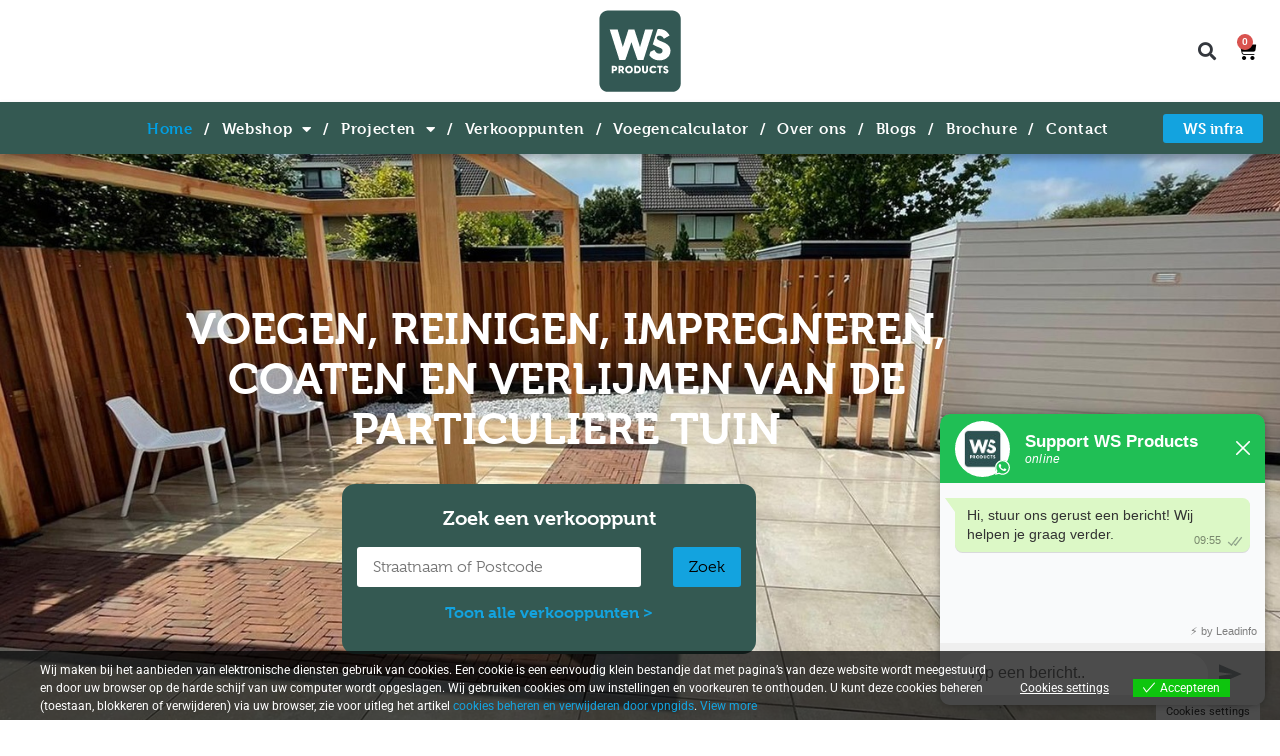

--- FILE ---
content_type: text/html; charset=UTF-8
request_url: https://wsproducts.nl/ws-tuin/
body_size: 26139
content:
<!doctype html>
<html lang="nl-NL">
<head><style>img.lazy{min-height:1px}</style><link href="https://wsproducts.nl/wp-content/plugins/w3-total-cache/pub/js/lazyload.min.js" as="script">
	<meta charset="UTF-8">
		<meta name="viewport" content="width=device-width, initial-scale=1">
	<link rel="profile" href="https://gmpg.org/xfn/11">
	<meta name='robots' content='index, follow, max-image-preview:large, max-snippet:-1, max-video-preview:-1' />

	<!-- This site is optimized with the Yoast SEO plugin v26.5 - https://yoast.com/wordpress/plugins/seo/ -->
	<title>Tuin - WS Products</title>
	<meta name="description" content="WS Products helpt je met topkwaliteit producten voor het voegen, reinigen, impregneren en verlijmen van je terras, oprit of tuinpad." />
	<link rel="canonical" href="https://wsproducts.nl/ws-tuin/" />
	<meta property="og:locale" content="nl_NL" />
	<meta property="og:type" content="article" />
	<meta property="og:title" content="Tuin - WS Products" />
	<meta property="og:description" content="WS Products helpt je met topkwaliteit producten voor het voegen, reinigen, impregneren en verlijmen van je terras, oprit of tuinpad." />
	<meta property="og:url" content="https://wsproducts.nl/ws-tuin/" />
	<meta property="og:site_name" content="WS Products" />
	<meta property="article:modified_time" content="2025-08-27T15:18:45+00:00" />
	<meta property="og:image" content="https://wsproducts.nl/wp-content/uploads/2022/07/ws-producten.jpg" />
	<meta property="og:image:width" content="1400" />
	<meta property="og:image:height" content="616" />
	<meta property="og:image:type" content="image/jpeg" />
	<meta name="twitter:card" content="summary_large_image" />
	<meta name="twitter:label1" content="Geschatte leestijd" />
	<meta name="twitter:data1" content="7 minuten" />
	<script type="application/ld+json" class="yoast-schema-graph">{"@context":"https://schema.org","@graph":[{"@type":"WebPage","@id":"https://wsproducts.nl/ws-tuin/","url":"https://wsproducts.nl/ws-tuin/","name":"Tuin - WS Products","isPartOf":{"@id":"https://wsproducts.nl/#website"},"primaryImageOfPage":{"@id":"https://wsproducts.nl/ws-tuin/#primaryimage"},"image":{"@id":"https://wsproducts.nl/ws-tuin/#primaryimage"},"thumbnailUrl":"https://wsproducts.nl/wp-content/uploads/2022/07/ws-producten.jpg","datePublished":"2021-08-04T08:38:08+00:00","dateModified":"2025-08-27T15:18:45+00:00","description":"WS Products helpt je met topkwaliteit producten voor het voegen, reinigen, impregneren en verlijmen van je terras, oprit of tuinpad.","breadcrumb":{"@id":"https://wsproducts.nl/ws-tuin/#breadcrumb"},"inLanguage":"nl-NL","potentialAction":[{"@type":"ReadAction","target":["https://wsproducts.nl/ws-tuin/"]}]},{"@type":"ImageObject","inLanguage":"nl-NL","@id":"https://wsproducts.nl/ws-tuin/#primaryimage","url":"https://wsproducts.nl/wp-content/uploads/2022/07/ws-producten.jpg","contentUrl":"https://wsproducts.nl/wp-content/uploads/2022/07/ws-producten.jpg","width":1400,"height":616,"caption":"ws producten"},{"@type":"BreadcrumbList","@id":"https://wsproducts.nl/ws-tuin/#breadcrumb","itemListElement":[{"@type":"ListItem","position":1,"name":"Home","item":"https://wsproducts.nl/"},{"@type":"ListItem","position":2,"name":"Tuin"}]},{"@type":"WebSite","@id":"https://wsproducts.nl/#website","url":"https://wsproducts.nl/","name":"WS Products","description":"Wij leveren reinigingsmiddelen, impregneermiddelen, voegmiddelen en steenlijmen, welke gemakkelijk zijn in gebruik. Wij staan bekend om onze innovatie op het gebied van productontwikkeling, hiermee creëren wij een lange(re) levensduur waardoor u optimaal kunt genieten van uw tuin.","publisher":{"@id":"https://wsproducts.nl/#organization"},"potentialAction":[{"@type":"SearchAction","target":{"@type":"EntryPoint","urlTemplate":"https://wsproducts.nl/?s={search_term_string}"},"query-input":{"@type":"PropertyValueSpecification","valueRequired":true,"valueName":"search_term_string"}}],"inLanguage":"nl-NL"},{"@type":"Organization","@id":"https://wsproducts.nl/#organization","name":"WS Products","url":"https://wsproducts.nl/","logo":{"@type":"ImageObject","inLanguage":"nl-NL","@id":"https://wsproducts.nl/#/schema/logo/image/","url":"https://wsproducts.nl/wp-content/uploads/2021/08/logo.svg","contentUrl":"https://wsproducts.nl/wp-content/uploads/2021/08/logo.svg","width":184,"height":186,"caption":"WS Products"},"image":{"@id":"https://wsproducts.nl/#/schema/logo/image/"}}]}</script>
	<!-- / Yoast SEO plugin. -->


<link rel="alternate" type="application/rss+xml" title="WS Products &raquo; feed" href="https://wsproducts.nl/feed/" />
<link rel="alternate" type="application/rss+xml" title="WS Products &raquo; reacties feed" href="https://wsproducts.nl/comments/feed/" />
<link rel="alternate" type="application/rss+xml" title="WS Products &raquo; Tuin reacties feed" href="https://wsproducts.nl/ws-tuin/feed/" />
<link rel="alternate" title="oEmbed (JSON)" type="application/json+oembed" href="https://wsproducts.nl/wp-json/oembed/1.0/embed?url=https%3A%2F%2Fwsproducts.nl%2Fws-tuin%2F" />
<link rel="alternate" title="oEmbed (XML)" type="text/xml+oembed" href="https://wsproducts.nl/wp-json/oembed/1.0/embed?url=https%3A%2F%2Fwsproducts.nl%2Fws-tuin%2F&#038;format=xml" />
<style id='wp-img-auto-sizes-contain-inline-css'>
img:is([sizes=auto i],[sizes^="auto," i]){contain-intrinsic-size:3000px 1500px}
/*# sourceURL=wp-img-auto-sizes-contain-inline-css */
</style>
<style id='wp-emoji-styles-inline-css'>

	img.wp-smiley, img.emoji {
		display: inline !important;
		border: none !important;
		box-shadow: none !important;
		height: 1em !important;
		width: 1em !important;
		margin: 0 0.07em !important;
		vertical-align: -0.1em !important;
		background: none !important;
		padding: 0 !important;
	}
/*# sourceURL=wp-emoji-styles-inline-css */
</style>
<style id='global-styles-inline-css'>
:root{--wp--preset--aspect-ratio--square: 1;--wp--preset--aspect-ratio--4-3: 4/3;--wp--preset--aspect-ratio--3-4: 3/4;--wp--preset--aspect-ratio--3-2: 3/2;--wp--preset--aspect-ratio--2-3: 2/3;--wp--preset--aspect-ratio--16-9: 16/9;--wp--preset--aspect-ratio--9-16: 9/16;--wp--preset--color--black: #000000;--wp--preset--color--cyan-bluish-gray: #abb8c3;--wp--preset--color--white: #ffffff;--wp--preset--color--pale-pink: #f78da7;--wp--preset--color--vivid-red: #cf2e2e;--wp--preset--color--luminous-vivid-orange: #ff6900;--wp--preset--color--luminous-vivid-amber: #fcb900;--wp--preset--color--light-green-cyan: #7bdcb5;--wp--preset--color--vivid-green-cyan: #00d084;--wp--preset--color--pale-cyan-blue: #8ed1fc;--wp--preset--color--vivid-cyan-blue: #0693e3;--wp--preset--color--vivid-purple: #9b51e0;--wp--preset--gradient--vivid-cyan-blue-to-vivid-purple: linear-gradient(135deg,rgb(6,147,227) 0%,rgb(155,81,224) 100%);--wp--preset--gradient--light-green-cyan-to-vivid-green-cyan: linear-gradient(135deg,rgb(122,220,180) 0%,rgb(0,208,130) 100%);--wp--preset--gradient--luminous-vivid-amber-to-luminous-vivid-orange: linear-gradient(135deg,rgb(252,185,0) 0%,rgb(255,105,0) 100%);--wp--preset--gradient--luminous-vivid-orange-to-vivid-red: linear-gradient(135deg,rgb(255,105,0) 0%,rgb(207,46,46) 100%);--wp--preset--gradient--very-light-gray-to-cyan-bluish-gray: linear-gradient(135deg,rgb(238,238,238) 0%,rgb(169,184,195) 100%);--wp--preset--gradient--cool-to-warm-spectrum: linear-gradient(135deg,rgb(74,234,220) 0%,rgb(151,120,209) 20%,rgb(207,42,186) 40%,rgb(238,44,130) 60%,rgb(251,105,98) 80%,rgb(254,248,76) 100%);--wp--preset--gradient--blush-light-purple: linear-gradient(135deg,rgb(255,206,236) 0%,rgb(152,150,240) 100%);--wp--preset--gradient--blush-bordeaux: linear-gradient(135deg,rgb(254,205,165) 0%,rgb(254,45,45) 50%,rgb(107,0,62) 100%);--wp--preset--gradient--luminous-dusk: linear-gradient(135deg,rgb(255,203,112) 0%,rgb(199,81,192) 50%,rgb(65,88,208) 100%);--wp--preset--gradient--pale-ocean: linear-gradient(135deg,rgb(255,245,203) 0%,rgb(182,227,212) 50%,rgb(51,167,181) 100%);--wp--preset--gradient--electric-grass: linear-gradient(135deg,rgb(202,248,128) 0%,rgb(113,206,126) 100%);--wp--preset--gradient--midnight: linear-gradient(135deg,rgb(2,3,129) 0%,rgb(40,116,252) 100%);--wp--preset--font-size--small: 13px;--wp--preset--font-size--medium: 20px;--wp--preset--font-size--large: 36px;--wp--preset--font-size--x-large: 42px;--wp--preset--spacing--20: 0.44rem;--wp--preset--spacing--30: 0.67rem;--wp--preset--spacing--40: 1rem;--wp--preset--spacing--50: 1.5rem;--wp--preset--spacing--60: 2.25rem;--wp--preset--spacing--70: 3.38rem;--wp--preset--spacing--80: 5.06rem;--wp--preset--shadow--natural: 6px 6px 9px rgba(0, 0, 0, 0.2);--wp--preset--shadow--deep: 12px 12px 50px rgba(0, 0, 0, 0.4);--wp--preset--shadow--sharp: 6px 6px 0px rgba(0, 0, 0, 0.2);--wp--preset--shadow--outlined: 6px 6px 0px -3px rgb(255, 255, 255), 6px 6px rgb(0, 0, 0);--wp--preset--shadow--crisp: 6px 6px 0px rgb(0, 0, 0);}:root { --wp--style--global--content-size: 800px;--wp--style--global--wide-size: 1200px; }:where(body) { margin: 0; }.wp-site-blocks > .alignleft { float: left; margin-right: 2em; }.wp-site-blocks > .alignright { float: right; margin-left: 2em; }.wp-site-blocks > .aligncenter { justify-content: center; margin-left: auto; margin-right: auto; }:where(.wp-site-blocks) > * { margin-block-start: 24px; margin-block-end: 0; }:where(.wp-site-blocks) > :first-child { margin-block-start: 0; }:where(.wp-site-blocks) > :last-child { margin-block-end: 0; }:root { --wp--style--block-gap: 24px; }:root :where(.is-layout-flow) > :first-child{margin-block-start: 0;}:root :where(.is-layout-flow) > :last-child{margin-block-end: 0;}:root :where(.is-layout-flow) > *{margin-block-start: 24px;margin-block-end: 0;}:root :where(.is-layout-constrained) > :first-child{margin-block-start: 0;}:root :where(.is-layout-constrained) > :last-child{margin-block-end: 0;}:root :where(.is-layout-constrained) > *{margin-block-start: 24px;margin-block-end: 0;}:root :where(.is-layout-flex){gap: 24px;}:root :where(.is-layout-grid){gap: 24px;}.is-layout-flow > .alignleft{float: left;margin-inline-start: 0;margin-inline-end: 2em;}.is-layout-flow > .alignright{float: right;margin-inline-start: 2em;margin-inline-end: 0;}.is-layout-flow > .aligncenter{margin-left: auto !important;margin-right: auto !important;}.is-layout-constrained > .alignleft{float: left;margin-inline-start: 0;margin-inline-end: 2em;}.is-layout-constrained > .alignright{float: right;margin-inline-start: 2em;margin-inline-end: 0;}.is-layout-constrained > .aligncenter{margin-left: auto !important;margin-right: auto !important;}.is-layout-constrained > :where(:not(.alignleft):not(.alignright):not(.alignfull)){max-width: var(--wp--style--global--content-size);margin-left: auto !important;margin-right: auto !important;}.is-layout-constrained > .alignwide{max-width: var(--wp--style--global--wide-size);}body .is-layout-flex{display: flex;}.is-layout-flex{flex-wrap: wrap;align-items: center;}.is-layout-flex > :is(*, div){margin: 0;}body .is-layout-grid{display: grid;}.is-layout-grid > :is(*, div){margin: 0;}body{padding-top: 0px;padding-right: 0px;padding-bottom: 0px;padding-left: 0px;}a:where(:not(.wp-element-button)){text-decoration: underline;}:root :where(.wp-element-button, .wp-block-button__link){background-color: #32373c;border-width: 0;color: #fff;font-family: inherit;font-size: inherit;font-style: inherit;font-weight: inherit;letter-spacing: inherit;line-height: inherit;padding-top: calc(0.667em + 2px);padding-right: calc(1.333em + 2px);padding-bottom: calc(0.667em + 2px);padding-left: calc(1.333em + 2px);text-decoration: none;text-transform: inherit;}.has-black-color{color: var(--wp--preset--color--black) !important;}.has-cyan-bluish-gray-color{color: var(--wp--preset--color--cyan-bluish-gray) !important;}.has-white-color{color: var(--wp--preset--color--white) !important;}.has-pale-pink-color{color: var(--wp--preset--color--pale-pink) !important;}.has-vivid-red-color{color: var(--wp--preset--color--vivid-red) !important;}.has-luminous-vivid-orange-color{color: var(--wp--preset--color--luminous-vivid-orange) !important;}.has-luminous-vivid-amber-color{color: var(--wp--preset--color--luminous-vivid-amber) !important;}.has-light-green-cyan-color{color: var(--wp--preset--color--light-green-cyan) !important;}.has-vivid-green-cyan-color{color: var(--wp--preset--color--vivid-green-cyan) !important;}.has-pale-cyan-blue-color{color: var(--wp--preset--color--pale-cyan-blue) !important;}.has-vivid-cyan-blue-color{color: var(--wp--preset--color--vivid-cyan-blue) !important;}.has-vivid-purple-color{color: var(--wp--preset--color--vivid-purple) !important;}.has-black-background-color{background-color: var(--wp--preset--color--black) !important;}.has-cyan-bluish-gray-background-color{background-color: var(--wp--preset--color--cyan-bluish-gray) !important;}.has-white-background-color{background-color: var(--wp--preset--color--white) !important;}.has-pale-pink-background-color{background-color: var(--wp--preset--color--pale-pink) !important;}.has-vivid-red-background-color{background-color: var(--wp--preset--color--vivid-red) !important;}.has-luminous-vivid-orange-background-color{background-color: var(--wp--preset--color--luminous-vivid-orange) !important;}.has-luminous-vivid-amber-background-color{background-color: var(--wp--preset--color--luminous-vivid-amber) !important;}.has-light-green-cyan-background-color{background-color: var(--wp--preset--color--light-green-cyan) !important;}.has-vivid-green-cyan-background-color{background-color: var(--wp--preset--color--vivid-green-cyan) !important;}.has-pale-cyan-blue-background-color{background-color: var(--wp--preset--color--pale-cyan-blue) !important;}.has-vivid-cyan-blue-background-color{background-color: var(--wp--preset--color--vivid-cyan-blue) !important;}.has-vivid-purple-background-color{background-color: var(--wp--preset--color--vivid-purple) !important;}.has-black-border-color{border-color: var(--wp--preset--color--black) !important;}.has-cyan-bluish-gray-border-color{border-color: var(--wp--preset--color--cyan-bluish-gray) !important;}.has-white-border-color{border-color: var(--wp--preset--color--white) !important;}.has-pale-pink-border-color{border-color: var(--wp--preset--color--pale-pink) !important;}.has-vivid-red-border-color{border-color: var(--wp--preset--color--vivid-red) !important;}.has-luminous-vivid-orange-border-color{border-color: var(--wp--preset--color--luminous-vivid-orange) !important;}.has-luminous-vivid-amber-border-color{border-color: var(--wp--preset--color--luminous-vivid-amber) !important;}.has-light-green-cyan-border-color{border-color: var(--wp--preset--color--light-green-cyan) !important;}.has-vivid-green-cyan-border-color{border-color: var(--wp--preset--color--vivid-green-cyan) !important;}.has-pale-cyan-blue-border-color{border-color: var(--wp--preset--color--pale-cyan-blue) !important;}.has-vivid-cyan-blue-border-color{border-color: var(--wp--preset--color--vivid-cyan-blue) !important;}.has-vivid-purple-border-color{border-color: var(--wp--preset--color--vivid-purple) !important;}.has-vivid-cyan-blue-to-vivid-purple-gradient-background{background: var(--wp--preset--gradient--vivid-cyan-blue-to-vivid-purple) !important;}.has-light-green-cyan-to-vivid-green-cyan-gradient-background{background: var(--wp--preset--gradient--light-green-cyan-to-vivid-green-cyan) !important;}.has-luminous-vivid-amber-to-luminous-vivid-orange-gradient-background{background: var(--wp--preset--gradient--luminous-vivid-amber-to-luminous-vivid-orange) !important;}.has-luminous-vivid-orange-to-vivid-red-gradient-background{background: var(--wp--preset--gradient--luminous-vivid-orange-to-vivid-red) !important;}.has-very-light-gray-to-cyan-bluish-gray-gradient-background{background: var(--wp--preset--gradient--very-light-gray-to-cyan-bluish-gray) !important;}.has-cool-to-warm-spectrum-gradient-background{background: var(--wp--preset--gradient--cool-to-warm-spectrum) !important;}.has-blush-light-purple-gradient-background{background: var(--wp--preset--gradient--blush-light-purple) !important;}.has-blush-bordeaux-gradient-background{background: var(--wp--preset--gradient--blush-bordeaux) !important;}.has-luminous-dusk-gradient-background{background: var(--wp--preset--gradient--luminous-dusk) !important;}.has-pale-ocean-gradient-background{background: var(--wp--preset--gradient--pale-ocean) !important;}.has-electric-grass-gradient-background{background: var(--wp--preset--gradient--electric-grass) !important;}.has-midnight-gradient-background{background: var(--wp--preset--gradient--midnight) !important;}.has-small-font-size{font-size: var(--wp--preset--font-size--small) !important;}.has-medium-font-size{font-size: var(--wp--preset--font-size--medium) !important;}.has-large-font-size{font-size: var(--wp--preset--font-size--large) !important;}.has-x-large-font-size{font-size: var(--wp--preset--font-size--x-large) !important;}
:root :where(.wp-block-pullquote){font-size: 1.5em;line-height: 1.6;}
/*# sourceURL=global-styles-inline-css */
</style>
<link rel='stylesheet' id='contact-form-7-css' href='https://wsproducts.nl/wp-content/plugins/contact-form-7/includes/css/styles.css?ver=6.1.4' media='all' />
<link rel='stylesheet' id='woo-custom-related-products-css' href='https://wsproducts.nl/wp-content/plugins/woo-custom-related-products/public/css/woo-custom-related-products-public.css' media='all' />
<link rel='stylesheet' id='woocommerce-layout-css' href='https://wsproducts.nl/wp-content/plugins/woocommerce/assets/css/woocommerce-layout.css?ver=10.3.7' media='all' />
<link rel='stylesheet' id='woocommerce-smallscreen-css' href='https://wsproducts.nl/wp-content/plugins/woocommerce/assets/css/woocommerce-smallscreen.css?ver=10.3.7' media='only screen and (max-width: 768px)' />
<link rel='stylesheet' id='woocommerce-general-css' href='https://wsproducts.nl/wp-content/plugins/woocommerce/assets/css/woocommerce.css?ver=10.3.7' media='all' />
<style id='woocommerce-inline-inline-css'>
.woocommerce form .form-row .required { visibility: visible; }
/*# sourceURL=woocommerce-inline-inline-css */
</style>
<link rel='stylesheet' id='wpsl-styles-css' href='https://wsproducts.nl/wp-content/plugins/wp-store-locator/css/styles.min.css?ver=2.2.260' media='all' />
<link rel='stylesheet' id='eu-cookies-bar-icons-css' href='https://wsproducts.nl/wp-content/plugins/eu-cookies-bar/css/eu-cookies-bar-icons.min.css?ver=1.0.19' media='all' />
<link rel='stylesheet' id='eu-cookies-bar-style-css' href='https://wsproducts.nl/wp-content/plugins/eu-cookies-bar/css/eu-cookies-bar.min.css?ver=1.0.19' media='all' />
<style id='eu-cookies-bar-style-inline-css'>
.eu-cookies-bar-cookies-bar-wrap{font-size:12px;color:#ffffff;background:rgba(0,0,0,0.7);}.eu-cookies-bar-cookies-bar-button-accept{color:#ffffff;background:#0ec50e;}.eu-cookies-bar-cookies-bar-settings-header{color:#ffffff;background:#249fd0;}.eu-cookies-bar-cookies-bar-settings-save-button{color:#ffffff;background:#249fd0;}.eu-cookies-bar-cookies-bar-settings-accept-button{color:#ffffff;background:#0ec50e;}.eu-cookies-bar-cookies-bar-settings-decline-button{color:#ffffff;background:#ff6666;}
/*# sourceURL=eu-cookies-bar-style-inline-css */
</style>
<link rel='stylesheet' id='wpsl-widget-css' href='https://wsproducts.nl/wp-content/plugins/wp-store-locator-widget/css/styles.min.css?ver=1.2.0' media='all' />
<link rel='stylesheet' id='brands-styles-css' href='https://wsproducts.nl/wp-content/plugins/woocommerce/assets/css/brands.css?ver=10.3.7' media='all' />
<link rel='stylesheet' id='hello-elementor-css' href='https://wsproducts.nl/wp-content/themes/hello-elementor/assets/css/reset.css?ver=3.4.4' media='all' />
<link rel='stylesheet' id='hello-elementor-theme-style-css' href='https://wsproducts.nl/wp-content/themes/hello-elementor/assets/css/theme.css?ver=3.4.4' media='all' />
<link rel='stylesheet' id='hello-elementor-header-footer-css' href='https://wsproducts.nl/wp-content/themes/hello-elementor/assets/css/header-footer.css?ver=3.4.4' media='all' />
<link rel='stylesheet' id='elementor-frontend-css' href='https://wsproducts.nl/wp-content/uploads/elementor/css/custom-frontend.min.css?ver=1767801923' media='all' />
<link rel='stylesheet' id='widget-image-css' href='https://wsproducts.nl/wp-content/plugins/elementor/assets/css/widget-image.min.css?ver=3.34.1' media='all' />
<link rel='stylesheet' id='widget-search-form-css' href='https://wsproducts.nl/wp-content/plugins/elementor-pro/assets/css/widget-search-form.min.css?ver=3.33.2' media='all' />
<link rel='stylesheet' id='elementor-icons-shared-0-css' href='https://wsproducts.nl/wp-content/plugins/elementor/assets/lib/font-awesome/css/fontawesome.min.css?ver=5.15.3' media='all' />
<link rel='stylesheet' id='elementor-icons-fa-solid-css' href='https://wsproducts.nl/wp-content/plugins/elementor/assets/lib/font-awesome/css/solid.min.css?ver=5.15.3' media='all' />
<link rel='stylesheet' id='widget-woocommerce-menu-cart-css' href='https://wsproducts.nl/wp-content/uploads/elementor/css/custom-pro-widget-woocommerce-menu-cart.min.css?ver=1767801923' media='all' />
<link rel='stylesheet' id='e-sticky-css' href='https://wsproducts.nl/wp-content/plugins/elementor-pro/assets/css/modules/sticky.min.css?ver=3.33.2' media='all' />
<link rel='stylesheet' id='e-motion-fx-css' href='https://wsproducts.nl/wp-content/plugins/elementor-pro/assets/css/modules/motion-fx.min.css?ver=3.33.2' media='all' />
<link rel='stylesheet' id='widget-nav-menu-css' href='https://wsproducts.nl/wp-content/uploads/elementor/css/custom-pro-widget-nav-menu.min.css?ver=1767801923' media='all' />
<link rel='stylesheet' id='widget-heading-css' href='https://wsproducts.nl/wp-content/plugins/elementor/assets/css/widget-heading.min.css?ver=3.34.1' media='all' />
<link rel='stylesheet' id='widget-social-icons-css' href='https://wsproducts.nl/wp-content/plugins/elementor/assets/css/widget-social-icons.min.css?ver=3.34.1' media='all' />
<link rel='stylesheet' id='e-apple-webkit-css' href='https://wsproducts.nl/wp-content/uploads/elementor/css/custom-apple-webkit.min.css?ver=1767801923' media='all' />
<link rel='stylesheet' id='elementor-icons-css' href='https://wsproducts.nl/wp-content/plugins/elementor/assets/lib/eicons/css/elementor-icons.min.css?ver=5.45.0' media='all' />
<link rel='stylesheet' id='elementor-post-5-css' href='https://wsproducts.nl/wp-content/uploads/elementor/css/post-5.css?ver=1767801923' media='all' />
<link rel='stylesheet' id='swiper-css' href='https://wsproducts.nl/wp-content/plugins/elementor/assets/lib/swiper/v8/css/swiper.min.css?ver=8.4.5' media='all' />
<link rel='stylesheet' id='e-swiper-css' href='https://wsproducts.nl/wp-content/plugins/elementor/assets/css/conditionals/e-swiper.min.css?ver=3.34.1' media='all' />
<link rel='stylesheet' id='widget-posts-css' href='https://wsproducts.nl/wp-content/plugins/elementor-pro/assets/css/widget-posts.min.css?ver=3.33.2' media='all' />
<link rel='stylesheet' id='elementor-post-2-css' href='https://wsproducts.nl/wp-content/uploads/elementor/css/post-2.css?ver=1767802005' media='all' />
<link rel='stylesheet' id='elementor-post-6-css' href='https://wsproducts.nl/wp-content/uploads/elementor/css/post-6.css?ver=1767801947' media='all' />
<link rel='stylesheet' id='elementor-post-56-css' href='https://wsproducts.nl/wp-content/uploads/elementor/css/post-56.css?ver=1767801928' media='all' />
<link rel='stylesheet' id='hello-elementor-child-style-css' href='https://wsproducts.nl/wp-content/themes/hello-theme-child-master/style.css?ver=1.0.0' media='all' />
<link rel='stylesheet' id='elementor-gf-local-roboto-css' href='https://wsproducts.nl/wp-content/uploads/elementor/google-fonts/css/roboto.css?ver=1742981599' media='all' />
<link rel='stylesheet' id='elementor-gf-local-robotoslab-css' href='https://wsproducts.nl/wp-content/uploads/elementor/google-fonts/css/robotoslab.css?ver=1742981904' media='all' />
<link rel='stylesheet' id='elementor-icons-fa-brands-css' href='https://wsproducts.nl/wp-content/plugins/elementor/assets/lib/font-awesome/css/brands.min.css?ver=5.15.3' media='all' />
<script src="https://wsproducts.nl/wp-includes/js/jquery/jquery.min.js?ver=3.7.1" id="jquery-core-js"></script>
<script src="https://wsproducts.nl/wp-includes/js/jquery/jquery-migrate.min.js?ver=3.4.1" id="jquery-migrate-js"></script>
<script src="https://wsproducts.nl/wp-content/plugins/woo-custom-related-products/public/js/woo-custom-related-products-public.js" id="woo-custom-related-products-js"></script>
<script src="https://wsproducts.nl/wp-content/plugins/woocommerce/assets/js/jquery-blockui/jquery.blockUI.min.js?ver=2.7.0-wc.10.3.7" id="wc-jquery-blockui-js" defer data-wp-strategy="defer"></script>
<script id="wc-add-to-cart-js-extra">
var wc_add_to_cart_params = {"ajax_url":"/wp-admin/admin-ajax.php","wc_ajax_url":"/?wc-ajax=%%endpoint%%","i18n_view_cart":"Bekijk winkelwagen","cart_url":"https://wsproducts.nl/winkelwagen/","is_cart":"","cart_redirect_after_add":"no"};
//# sourceURL=wc-add-to-cart-js-extra
</script>
<script src="https://wsproducts.nl/wp-content/plugins/woocommerce/assets/js/frontend/add-to-cart.min.js?ver=10.3.7" id="wc-add-to-cart-js" defer data-wp-strategy="defer"></script>
<script src="https://wsproducts.nl/wp-content/plugins/woocommerce/assets/js/js-cookie/js.cookie.min.js?ver=2.1.4-wc.10.3.7" id="wc-js-cookie-js" defer data-wp-strategy="defer"></script>
<script id="woocommerce-js-extra">
var woocommerce_params = {"ajax_url":"/wp-admin/admin-ajax.php","wc_ajax_url":"/?wc-ajax=%%endpoint%%","i18n_password_show":"Wachtwoord weergeven","i18n_password_hide":"Wachtwoord verbergen"};
//# sourceURL=woocommerce-js-extra
</script>
<script src="https://wsproducts.nl/wp-content/plugins/woocommerce/assets/js/frontend/woocommerce.min.js?ver=10.3.7" id="woocommerce-js" defer data-wp-strategy="defer"></script>
<script id="eu-cookies-bar-script-js-extra">
var eu_cookies_bar_params = {"cookies_bar_on_close":"none","cookies_bar_on_scroll":"none","cookies_bar_on_page_redirect":"none","block_until_accept":"","display_delay":"0","dismiss_timeout":"","strictly_necessary":["wordpress_test_cookie","woocommerce_cart_hash"],"strictly_necessary_family":["PHPSESSID","wordpress_sec_","wp-settings-","wordpress_logged_in_","wp_woocommerce_session_"],"expire_time":"1785232172","cookiepath":"/","user_cookies_settings_enable":"1"};
//# sourceURL=eu-cookies-bar-script-js-extra
</script>
<script src="https://wsproducts.nl/wp-content/plugins/eu-cookies-bar/js/eu-cookies-bar.min.js?ver=1.0.19" id="eu-cookies-bar-script-js"></script>
<link rel="https://api.w.org/" href="https://wsproducts.nl/wp-json/" /><link rel="alternate" title="JSON" type="application/json" href="https://wsproducts.nl/wp-json/wp/v2/pages/2" /><link rel="EditURI" type="application/rsd+xml" title="RSD" href="https://wsproducts.nl/xmlrpc.php?rsd" />
<meta name="generator" content="WordPress 6.9" />
<meta name="generator" content="WooCommerce 10.3.7" />
<link rel='shortlink' href='https://wsproducts.nl/?p=2' />
<!-- start Simple Custom CSS and JS -->
<script>
document.addEventListener('DOMContentLoaded', function() {
  function changeCheckoutButtonText() {
    document.querySelectorAll('.elementor-menu-cart__footer-buttons .elementor-button').forEach(function(btn) {
      if (btn.textContent.trim() === 'Afrekenen') {
        btn.textContent = 'Bestellen';
      }
    });
  }

  // Eerste keer uitvoeren
  changeCheckoutButtonText();

  // Observer voor AJAX updates van de widget
  var target = document.body;
  var observer = new MutationObserver(function() {
    changeCheckoutButtonText();
  });
  observer.observe(target, { childList: true, subtree: true });
});


</script>
<!-- end Simple Custom CSS and JS -->

		<!-- GA Google Analytics @ https://m0n.co/ga -->
		<script async src="https://www.googletagmanager.com/gtag/js?id=G-11BFK49PL5"></script>
		<script>
			window.dataLayer = window.dataLayer || [];
			function gtag(){dataLayer.push(arguments);}
			gtag('js', new Date());
			gtag('config', 'G-11BFK49PL5');
		</script>

	<style>

	/* schrijf hier je CSS code */
	
@import url("https://use.typekit.net/jtw0wfl.css");

p {
font-family: museo, serif !important;
font-weight: 500;
font-style: normal;
}

p a {
    color: #13A3DF;
    font-weight: 600 !important;
}
p a:hover {
    color: #345952;
    font-weight: 600 !important;
}
	
	
h1, h2, h3, h4 {
font-family: museo, serif !important;
font-style: normal;
}

h1 a, h2 a, h3 a, h4 a {
font-family: museo, serif !important;
font-style: normal;
}

h5, h5 a {
font-family: museo, serif !important;
font-style: normal;
font-weight: 600;
}

.elementor-button-text {
font-family: museo, serif !important;
font-weight: 600;
font-style: normal;
}

.elementor-nav-menu--main .elementor-item {
    font-family: museo, serif !important;
font-weight: 500;
font-style: normal;
}

.product-categories .cat-item a {
    font-family: museo, serif !important;
	font-weight: 600;
}

.product-categories .cat-item a {
    font-family: museo, serif !important;
	font-weight: 600;
}


.topbar .elementor-nav-menu--main .elementor-nav-menu a {
    padding: 6px 20px ;
	border: 0px #ff0000 dotted;
}


@media (max-width: 1024px){
.streep {
    display: none !important;
}
}
	
	
/* Calculator */
	
@media (max-width: 676px){ 
#mni_result #mni_header {
   display: none !important;
}	
.mni_col {
    width: 100% !important;
    display: inline-block;
	border-bottom: 1px #345952 solid;
}
#mni_result .col-mob {
   display: block !important;
   margin-top: -1px;
   border-top: 1px #345952 solid;
}
.mni_col.mni_product {
    padding-left: 1%;
    font-size: 1.1em;
	font-weight: 500;
}
}



@media (min-width: 677px){ 
#mni_result .col-mob {
   display: none !important;
}	
}
	


.elementor-nav-menu--dropdown .elementor-item, .elementor-nav-menu--dropdown .elementor-sub-item {
    font-family: museo, serif !important;
font-weight: 500;
font-style: normal;
}


 /* Woocommerce */

ul.products li.product .woocommerce-loop-product__title {
	padding: 13px 13px 4px !important;
}

ul.products li.product .price {
	font-family: museo, serif !important;
	font-weight: 600;
	padding: 0 13px;
}

ul.products li.product .button {
	margin: 13px;
}

.woocommerce ul.products li.product a img {
    margin: 0;
}

.woocommerce ul.products li.product a {
    font-family: museo, serif !important;
	font-weight: 600 !important;
}


.content {
    border: 0px #ff0000 dotted;
}


 /* Verkoopunten zoek widget */

#wpsl-widget-form label {
	display: none !important;
}

[type=button], [type=submit], button {
    display: inline-block;
    font-weight: 400;
    color: #345952;
	  background-color: #fff !important;
    text-align: center;
    white-space: nowrap;
    -webkit-user-select: none;
    -moz-user-select: none;
    -ms-user-select: none;
    user-select: none;
    border: 0px solid #c36;
    padding: .5rem 1rem;
    font-size: 1rem;
    border-radius: 3px;
    -webkit-transition: all .3s;
    -o-transition: all .3s;
    transition: all .3s;
}

.zoek-verkooppunt input[type=text] {
    width: 70%;
    border: 1px solid #666;
    border-radius: 3px;
    padding: .5rem 1rem;
    -webkit-transition: all .3s;
    -o-transition: all .3s;
    transition: all .3s;
}

#wpsl-widget-form .left {
	float: left;
    width: 76% !important;
}

#wpsl-widget-form .right {
	float: left;
    width: 24%;
	padding-left: 10px;
	padding-top: 1px;
}

input {
    color: #000 !important;
}

#wpsl-widget-search {
	display: inline-block !important;
	float: left !important;
	width: 74%;
	margin-right: 1%;
    color: #000 !important;
	border: 0px #ff0000 dotted;
}

#wpsl-widget-submit {
	display: inline-block !important;
	float: right !important;
    color: #000 !important;
	border: 0px #ff0000 dotted;
}
	
	
.elementor-widget-wp-widget-wpsl_search_widget h5 {
	font-family: museo, serif !important;
	font-weight: 600;
  color: #fff !important;
	text-align: center;
}


#wpsl-widget-form label {
    font-family: museo, serif !important;
    font-weight: 600 !important;
    color: #fff;
    display: block;
    margin-bottom: 10px;
}



.elementor-element-dea56e4 a {
    background-color: transparent;
    text-decoration: none;
    color: #13A3DF;
	font-weight: 600 !important;
}
.elementor-element-dea56e4 a:hover {
    background-color: transparent;
    text-decoration: none;
    color: #fff;
	font-weight: 600 !important;
}


 /* Verkoopunten kaart */


.wpsl-search {
    margin-bottom: 12px;
    padding: 12px 12px 0 12px;
    background: #345952;
}

#wpsl-search-wrap .wpsl-input label, #wpsl-search-wrap div label {
	font-family: museo, serif !important;
    color: #fff;
}


 /* woocommerce productpagina */

ul.product-categories {
    display: block;
    list-style-type: disc;
    margin-block-start: 1em;
    margin-block-end: 1em;
    margin-inline-start: 0px;
    margin-inline-end: 0px;
    padding-inline-start: 20px;
}


ul.product-categories ::marker {
    content: "> ";
}
ul.product-categories ul.children {
    padding-inline-start: 20px;
}

.woocommerce-checkout [type=button], .woocommerce-checkout [type=submit], .woocommerce-checkout button {
    display: inline-block;
	   font-family: museo, serif !important;
    font-weight: 600 !important;
    font-weight: 400;
    color: #345952;
    background-color: #009fe3 !important;
    text-align: center;
    white-space: nowrap;
    -webkit-user-select: none;
    -moz-user-select: none;
    -ms-user-select: none;
    user-select: none;
    border: 0px solid #c36;
    padding: .5rem 1rem;
    font-size: 1rem;
    border-radius: 3px;
    -webkit-transition: all .3s;
    -o-transition: all .3s;
    transition: all .3s;
}
.woocommerce-checkout [type=button]:hover, .woocommerce-checkout [type=submit]:hover, .woocommerce-checkout button:hover {
    display: inline-block;
	   font-family: museo, serif !important;
    font-weight: 600 !important;
    font-weight: 400;
    color: #345952;
    background-color: #345952 !important;
    text-align: center;
    white-space: nowrap;
    -webkit-user-select: none;
    -moz-user-select: none;
    -ms-user-select: none;
    user-select: none;
    border: 0px solid #c36;
    padding: 0.6rem 1rem !important;
    font-size: 1rem;
    border-radius: 3px;
    -webkit-transition: all .3s;
    -o-transition: all .3s;
    transition: all .3s;
}


#wpsl-widget-form [type=submit]:hover {
    /* display: inline-block; */
    font-weight: 400;
    color: #345952;
    background-color: #13A3DF !important;
    text-align: center;
    white-space: nowrap;
    -webkit-user-select: none;
    -moz-user-select: none;
    -ms-user-select: none;
    user-select: none;
    border: 0px solid #c36;
    padding: .5rem 1rem;
    font-size: 1rem;
    border-radius: 3px;
    -webkit-transition: all .3s;
    -o-transition: all .3s;
    transition: all .3s;
}


.single-product  h2 {
    font-size: 1.0rem;
	font-weight: 600;
}

.woocommerce-product-details__short-description p {
    font-family: museo, serif !important;
    font-weight: 600;
    font-style: normal;
}



.woocommerce-breadcrumb a {
	font-family: museo, serif !important;
    font-weight: 600;
    color: #345952;
}
.woocommerce-breadcrumb a:hover {
	font-family: museo, serif !important;
    font-weight: 600;
    color: #009FE3 !important;
}


 /* woocommerce winkelmand */

.woocommerce table.shop_table {
	font-family: museo, serif !important;
    border: 1px solid rgba(0,0,0,.1);
    margin: 0 -1px 24px 0;
    text-align: left;
    width: 100%;
    border-collapse: separate;
    border-radius: 5px;
}

.woocommerce #respond input#submit.alt, .woocommerce a.button.alt, .woocommerce button.button.alt, .woocommerce input.button.alt {
	font-family: museo, serif !important;
    font-weight: 600;
    background-color: #009FE3;
    color: #fff;
    -webkit-font-smoothing: antialiased;
}
.woocommerce #respond:hover input#submit.alt:hover, .woocommerce a.button.alt:hover, .woocommerce button.button.alt:hover, .woocommerce input.button.alt:hover {
	font-family: museo, serif !important;
    font-weight: 600;
    background-color: #345952;
    color: #fff;
    -webkit-font-smoothing: antialiased;
}

.woocommerce-page.columns-3 ul.products li.product, .woocommerce.columns-3 ul.products li.product {
    width: 100%;
}
.woocommerce ul.products.columns-3 li.product, .woocommerce-page ul.products.columns-3 li.product {
    width: 100%;
}

.elementor-widget-wc-archive-products .elementor-products-nothing-found {
	font-family: museo, serif !important;
    color: var( --e-global-color-text );
    font-family: var( --e-global-typography-text-font-family ), Sans-serif;
    font-weight: var( --e-global-typography-text-font-weight );
}

@media (max-width: 767px) {
.elementor-widget-wc-archive-products .products {
    grid-template-columns: repeat(1,1fr);
}
.woocommerce-MyAccount-content {
    margin-top: 35px;
}	
}
	
	
input[type=date], input[type=email], input[type=number], input[type=password], input[type=search], input[type=tel], input[type=text], input[type=url], select, textarea {
		font-family: museo, serif !important;
    width: 100%;
    border: 1px solid #666;
    border-radius: 3px;
    padding: .5rem 1rem;
    -webkit-transition: all .3s;
    -o-transition: all .3s;
    transition: all .3s;
}

.woocommerce-MyAccount-navigation a {
	   font-family: museo, serif !important;
    font-weight: 600;
}

.woocommerce-MyAccount-navigation  ul {
    padding-inline-start: 20px;
}


.woocommerce-message {
    border-top-color: #345952 ;
}
.woocommerce-error, .woocommerce-info, .woocommerce-message {
	  font-family: museo, serif !important;
    padding: 1em 2em 1em 3.5em;
    margin: 0 0 2em;
    position: relative;
    background-color: #fff;
    color: #515151;
    border-top: 3px solid #345952;
    list-style: none outside;
    width: auto;
    word-wrap: break-word;
}

.cart button {
    color: #FFFFFF;
    background-color: #009FE3 !important;
    transition: all 0.2s;
}
.cart button:hover {
    color: #FFFFFF;
    background-color: #345952 !important;
    transition: all 0.2s;
}


.single-product .elementor-widget-container p a {
    font-weight: 600 !important;
}

.single-product li, .single-product ul {
    font-family: museo, serif !important;
}

.elementor-wc-products .added_to_cart {
	background-color: #fff;
    color: #335753;
	  padding: 6px 15px;
}

.woocommerce-cart .cart button {
    color: #FFFFFF;
    background-color: #009FE3 !important;
    transition: all 0.2s;
}

.wp_pkpo_form_select {
    width: 100%;
    height: auto !important;
}

.anwp-pg-wrap .anwp-pg-post-teaser__thumbnail {
	border-radius: 15px;
    overflow: hidden;
}

.anwp-pg-wrap .anwp-pg-post-teaser__title {
	font-family: museo, serif !important;
    font-size: 1em;
    line-height: 1.2em;
    word-spacing: 1px;
    letter-spacing: .5px;
    text-transform: uppercase;
    font-weight: 600;
    padding: 0 12px;
    -webkit-transform: translateZ(0);
    transform: translateZ(0);
}
.anwp-pg-wrap .anwp-pg-post-teaser__bottom-meta {
	font-family: museo, serif !important;
    font-size: .75em;
    color: #f5f5f5;
    padding: 0 12px;
}



 /* carousel homepage */

.swiper-container {
    margin-left: auto;
    margin-right: auto;
    position: relative;
    overflow: visible !important;
    z-index: 1;
}
.anwp-pg-wrap .anwp-pg-simple-slider .elementor-swiper-button.elementor-swiper-button-prev {
    left: -33px;
    padding: 4px;
}
.anwp-pg-wrap .anwp-pg-simple-slider .elementor-swiper-button.elementor-swiper-button-next {
    right: -33px;
    padding: 4px;
	 border: 0px #ff0000 dotted;
}

.elementor-swiper-button.swiper-button-disabled {
    opacity: 1;
}


.elementor-button-text {
    font-family: museo, serif !important;
    font-weight: 600;
    font-style: normal;
}

.elementor-widget-wp-widget-wpsl_search_widget h5 {
    font-family: museo, serif !important;
    font-weight: 600;
    color: #fff !important;
}

.wpml-ls-legacy-list-horizontal ul li {
    float: right;
}
.wpml-ls-legacy-list-horizontal .wpml-ls-last-item a:after {
	padding-left: 10px !important;
    content: "/";
}
.wpml-ls-legacy-list-horizontal .wpml-ls-first-item {
	margin-left: -12px !important;
}

.wpml-ls-current-language a {
    color: #13A3DF !important;
}


@media (max-width: 480px) {
.zoekvlak {
	 width: 100%;
}
#wpsl-widget-form .left {
    float: left;
    width: auto !important;
}
}

@media (max-width: 767px) {
.elementor-6 .elementor-element.elementor-element-1dde90c7 {
    width: 100%;
}
.dp-mob {
    display: block;
	background-color: #345952;
}		
.wpml-ls-item  {
	float: left;
	width: 110px !important;
  display: block !important;
}
}

@media (min-width: 767px) {
.dp-mob {
    display: none !important;
}		
.wpml-ls-item  {
    display: block !important;
}		
}



.wpcf7-form [type=button], .wpcf7-form [type=submit], .wpcf7-form button {
    display: inline-block;
    font-weight: 400;
    color: #fff !important;
    background-color: #009FE3 !important;
    text-align: center;
    white-space: nowrap;
    -webkit-user-select: none;
    -moz-user-select: none;
    -ms-user-select: none;
    user-select: none;
    border: 0px solid #c36;
    padding: .5rem 1rem;
    font-size: 1rem;
    border-radius: 3px;
    -webkit-transition: all .3s;
    -o-transition: all .3s;
    transition: all .3s;
}
.wpcf7-form [type=button]:hover, .wpcf7-form [type=submit]:hover, .wpcf7-form button:hover {
    display: inline-block;
    font-weight: 400;
    color: #fff !important;
    background-color: #345952 !important;
    text-align: center;
    white-space: nowrap;
    -webkit-user-select: none;
    -moz-user-select: none;
    -ms-user-select: none;
    user-select: none;
    border: 0px solid #c36;
    padding: .5rem 1rem;
    font-size: 1rem;
    border-radius: 3px;
    -webkit-transition: all .3s;
    -o-transition: all .3s;
    transition: all .3s;
}


.contactinfo a {
    color: #13A3DF;
    font-weight: 600 !important;
}
.contactinfo a:hover {
    color: #345952;
    font-weight: 600 !important;
}

.comments-area {
   display: none;
}

.projecten .elementor-heading-title, .single-post .elementor-heading-title {
   font-family: museo, serif !important;
   font-style: normal;
	font-weight: 600 !important;
}




.titel {
font-family: museo, serif !important;
font-style: normal;
}

.elementor-widget-call-to-action .elementor-cta__description {
font-family: museo, serif !important;
font-style: normal;
}

.elementor-cta__button {
   font-family: museo, serif !important;
font-style: normal;
	font-weight: 600;
}

.woocommerce-loop-category__title .count {
  display: none;
}



 /* calculator / verbruiksmeter */

#mni_use_calculator div {
  margin-bottom: 10px;
}

@media (max-width: 768px){ 
	#mni_use_calculator label {
   width: 100% !important;
	 margin-bottom: 10px;
   border: 0px #ff0000 dotted;
}
#mni_use_calculator div {
   width: 100% !important;
   border: 0px #ff0000 dotted;
}
#mni_use_calculator > div > select, #mni_use_calculator > div > input  {
    width: 100% !important;
    display: inline-block;
}
}

#menubar-right {
	 border: 0px #ff0000 dotted;
}

@media (max-width: 1024px){ 
#menubar-right {
	 display: none;
}
}


@media (min-width: 768px) { 
.term-accessoires .elementor-702 .elementor-element.elementor-element-21713576.elementor-wc-products ul.products li.product .woocommerce-loop-product__title {
	  height: 95px;
	border: 0px #ff0000 dotted;
}
.term-reinigingsmiddelen .elementor-702 .elementor-element.elementor-element-21713576.elementor-wc-products ul.products li.product .woocommerce-loop-product__title {
	  height: 75px;
    border: 0px #ff0000 dotted;
}
.term-lijmen .elementor-702 .elementor-element.elementor-element-21713576.elementor-wc-products ul.products li.product .woocommerce-loop-product__title {
	  height: 75px;
    border: 0px #ff0000 dotted;
}
.term-voegmiddelen .elementor-702 .elementor-element.elementor-element-21713576.elementor-wc-products ul.products li.product .woocommerce-loop-product__title {
	  height: 75px;
    border: 0px #ff0000 dotted;
}
}

	
@media (min-width: 768px) and (max-width: 1025px) { 
.term-accessoires .post-1327 .price, .term-accessoires .post-6038 .price {
	margin-top: 35px;
	border: 0px #ff0000 dotted;
}
.term-accessoires .price, .term-accessoires .price {
	margin-top: 55px;
	border: 0px #ff0000 dotted;
}	
}
	
@media (min-width: 769px) and (max-width: 889px) { 
.term-accessoires .post-1327 .woocommerce-loop-product__title, .term-accessoires .post-6038 .woocommerce-loop-product__title {
	font-size: 17px !important;
    font-weight: 600;
	border: 0px #ff0000 dotted;
}
.term-accessoires .price, .term-accessoires .price {
	margin-top: 55px;
	border: 0px #ff0000 dotted;
}	
}
	
@media (min-width: 1025px) { 
.term-accessoires .post-1327 .price, .term-accessoires .post-6038 .price {
	margin-top: 0px;
	border: 0px #ff0000 dotted;
}
.term-accessoires .price, .term-accessoires .price {
	margin-top: 55px;
	border: 0px #ff0000 dotted;
}	
}
	

@media (max-width: 370px){ 
#wpsl-widget-search {
	display: inline-block !important;
	float: left !important;
	width: 100%;
	margin-right: 0;
    color: #000 !important;
	border: 0px #ff0000 dotted;
}

#wpsl-widget-submit {
	display: inline-block !important;
	float: left !important;
    color: #000 !important;
	margin-top: 10px;
	border: 0px #ff0000 dotted;
}	
}
	
	
#wpsl-stores .wpsl-store-thumb img {
    height: 65px !important;
    width: 65px !important;
}
	
	
#wpsl-search-btn {
    padding: 7px 10px;
    line-height: 1.428571429;
    font-weight: 400;
    color: #fff;
    background-color: #13A3DF !important;
    background-repeat: repeat-x;
    box-shadow: 0 1px 2px rgb(64 64 64 / 10%);
    text-transform: none!important;
}
	
	
.meer-informatie {
    color: #009FE3;
    background-color: #fff;
	padding: 6px 15px;
	border-radius: 3px;
	border: 1px #009FE3 solid;
}
.meer-informatie:hover {
    color: #fff;
    background-color: #009FE3;
	padding: 6px 15px;
	border-radius: 3px;
	border: 1px #009FE3 solid;
}
	
.otgs-development-site-front-end {
    display: none;
}	
	
	
.single-projecten a {
    font-size: 1.0rem;
    font-weight: 600;
	color: #13A3DF;
}
.single-projecten a:hover {
    font-size: 1.0rem;
    font-weight: 600;
	color:#345952;
}
	
	
.archive a {
    color: #13A3DF;
    font-weight: 600 !important;
}
.archive a:hover {
    color: #345952;
    font-weight: 600 !important;
}
	
.archive a p {
    color: #7A7A7A;
    font-weight: 500 !important;
	font-size: 15px;
	line-height: 20px;
}
	
	

.related .products li.product {
    text-align: center !important;
    border-style: solid;
    border-width: 1px 1px 1px 1px;
    border-radius: 5px;
    padding: 20px 20px 20px 20px;
    background-color: #FFFFFF;
    border-color: #d6d6d6;
}
	
	
.related .products li.product .woocommerce-loop-product__title  {
    font-size: 20px !important;
    font-weight: 600;
}
	
.related .products li.product p {
    color: #7A7A7A;
    font-weight: 500 !important;
	font-size: 15px;
	line-height: 20px;
}

a.wpsl-store-details.wpsl-store-listing {
   font-weight: 700 !important;
   color: #13A3DF;
}
.wpsl-more-info-listings {
   padding-bottom: 25px !important;
}
	
.wpsl-more-info-listings a {
    color: #13A3DF;
    font-weight: 700 !important;
	font-size: 15px;
	line-height: 20px;
}
.wpsl-more-info-listings a:hover {
    color: #345952;
    font-weight: 700 !important;
	font-size: 15px;
	line-height: 20px;
}	

	


	
	
#wpsl-widget-submit[type=button], #wpsl-widget-submit[type=submit], #wpsl-widget-submit button {
    display: inline-block;
    font-weight: 400;
    color: #345952;
    background-color: #13A3DF !important;
    text-align: center;
    white-space: nowrap;
    -webkit-user-select: none;
    -moz-user-select: none;
    -ms-user-select: none;
    user-select: none;
    border: 0px solid #c36;
    padding: 0.5rem 1rem;
    font-size: 1rem;
    border-radius: 3px;
    -webkit-transition: all .3s;
    -o-transition: all .3s;
    transition: all .3s;
}
#wpsl-widget-submit[type=button]:hover, #wpsl-widget-submit[type=submit]:hover, #wpsl-widget-submit button:hover {
    display: inline-block;
    font-weight: 400;
    color: #345952;
    background-color: #fff !important;
    text-align: center;
    white-space: nowrap;
    -webkit-user-select: none;
    -moz-user-select: none;
    -ms-user-select: none;
    user-select: none;
    border: 0px solid #c36;
    padding: 0.5rem 1rem;
    font-size: 1rem;
    border-radius: 3px;
    -webkit-transition: all .3s;
    -o-transition: all .3s;
    transition: all .3s;
}
	
.elementor-6 .elementor-element.elementor-element-d643d03 .elementor-button {
    font-size: 15px;
    font-weight: 300;
    background-color: #13A3DF;
	color: #fff;
    padding: 7px 20px 7px 20px;
}
	
.woocommerce #respond input#submit, .woocommerce a.button, .woocommerce button.button, .woocommerce input.button {
    font-size: 100%;
    margin: 0;
    line-height: 1;
    cursor: pointer;
    position: relative;
    text-decoration: none;
    overflow: visible;
    padding: 0.618em 1em;
    font-weight: 700;
    border-radius: 3px;
    left: auto;
    color: #515151;
    background-color: #13A3DF;
	color: #fff;
    border: 0;
    display: inline-block;
    background-image: none;
    box-shadow: none;
    text-shadow: none;
}
	
	
.elementor-menu-cart__main .widget_shopping_cart_content .woocommerce-mini-cart__empty-message {
   font-family: museo, serif !important;
   font-style: normal;
}
	
.wc_payment_method label {
   font-family: museo, serif !important;
   font-style: normal;
}	
	
.iw-container .iw-title {
    font-family: museo, serif !important;
    font-style: normal;
    font-size: 18px;
    font-weight: 500;
    padding: 10px;
    background-color: #345952;
    color: white;
    margin: 0;
    border-radius: 2px 2px 0 0;
}	
	
.iw-subTitle {
	font-family: museo, serif !important;
    font-style: normal;
    font-size: 14px;
    font-weight: 700;
    padding: 5px 0;
}
	
.archive h2.woocommerce-loop-product__title .small {
    font-size: 14px;
}
	
.single-product .small {
    font-size: 24px !important; 
}
	
.single-product h2 {
	margin-bottom: 0.2rem;
}
	


.elementor-portfolio__filters {
	font-family: museo, serif !important;
    font-style: normal;
    font-size: 14px;
    font-weight: 700;
    list-style: none;
    display: -webkit-box;
    display: -ms-flexbox;
    display: flex;
    -ms-flex-wrap: wrap;
    flex-wrap: wrap;
    -webkit-box-pack: center;
    -ms-flex-pack: center;
    justify-content: center;
    padding: 0;
    margin: 0;
}
	
.not-show {
   display: none;
}	
.not-show2 {
   display: none;
}	
.single-product .not-show2 {
   display: block;
}	
	
	
#mni_use_calculator.not-show {
   display: block;
}	
	

.single-projecten a {
	font-family: museo, serif !important;
    font-size: 1.0rem;
    font-weight: 600;
    color: #13A3DF;
}

	
.elementor-search-form--skin-full_screen .elementor-search-form__toggle .e-font-icon-svg-container, .elementor-search-form--skin-full_screen .elementor-search-form__toggle i {
    position: relative;
    display: block;
    -webkit-transition: .2s;
    -o-transition: .2s;
    transition: .2s;
    width: var(--e-search-form-toggle-size,33px);
    height: var(--e-search-form-toggle-size,33px);
    background-color: #fff;
    border: var(--e-search-form-toggle-border-width,0) solid var(--e-search-form-toggle-color,#494c4f);
    border-radius: var(--e-search-form-toggle-border-radius,3px);
}

.elementor-search-form__container input {
    color: #fff !important;
}
	

.search-results h2 a span {
   border: 1px #ff0000 dotted !important;
}

.elementor-3408 .elementor-element.elementor-element-48d54131 .elementor-nav-menu--dropdown a.elementor-item-active {
    color: #FFFFFF;
    background-color: #345952;
}
	
	
.eu-cookies-bar-cookies-bar-message a {
    background-color: transparent;
    text-decoration: none;
    color:#13A3DF;
}
	
.elementor-nav-menu--dropdown, .sub-menu li a {
    font-size: 13px !important;
}	
	
.single-projecten .sub-menu a {
     font-size: 13px !important;
}

.grecaptcha-badge { 
    visibility: hidden;
}
	
#footer-bottom p {
	font-family: museo, serif !important;
    color: #fff;
}

a.footerlink {
	font-family: museo, serif !important;
    color: #fff;
}
a.footerlink:hover {
	font-family: museo, serif !important;
    color:  #13A3DF;
}	
	
.elementor-56 .elementor-element.elementor-element-05b3bdb, .elementor-5789 .elementor-element.elementor-element-db1e8b3 {
	font-family: museo, serif !important;
    text-align: center;
    color: #FFFFFF;
    font-size: 13px;
    font-weight: 400;
}
	
.select:nth-child(2) {
	border: 0px #ff0000 dotted !important;
}	
	
option:nth-child(2) {
	border: 0px #ff0000 dotted !important;
}	
	
.wp_pkpo_form_select select option {
	border: 0px #ff0000 dotted !important;
}	
	
	
	
option[value=719] { 
    background-color: yellow;
	border: 1px #ff0000 dotted !important;
}
	
option[value=#719] { 
    background-color: yellow;
	border: 1px #ff0000 dotted !important;
}
	

#719 { 
    background-color: yellow;
	border: 1px #ff0000 dotted !important;
}
	
.flex-viewport, .elementor-widget-woocommerce-product-images { 
    background-color: #fff !important;
}	

	
.page-id-116 [type=button], .page-id-116 [type=submit], .page-id-116 button {
    display: inline-block;
    font-weight: 400;
    color: #fff !important;
    background-color: #345952 !important;
    text-align: center;
    white-space: nowrap;
    -webkit-user-select: none;
    -moz-user-select: none;
    -ms-user-select: none;
    user-select: none;
    border: 0px solid #c36;
    padding: 0.5rem 1rem;
    font-size: 1rem;
    border-radius: 3px;
    -webkit-transition: all .3s;
    -o-transition: all .3s;
    transition: all .3s;
}

.page-id-2705 .elementor-portfolio__filter:nth-child(2) {
  display:none;
}	
	
.elementor-portfolio__filter[data-filter="85"], .elementor-portfolio__filter[data-filter="68"]{
    display:none;
}
	
	
.shop_table order_details img {
    max-width: 150px;
}	

	
a.button-groen {
    font-size: 100%;
    margin: 0;
    line-height: 1;
    cursor: pointer;
    position: relative;
    text-decoration: none;
    overflow: visible;
    padding: 0.618em 1em;
    font-weight: 700;
    border-radius: 3px;
    left: auto;
    color: #515151;
    background-color: #345952;
    color: #fff;
    border: 0;
    display: inline-block;
    background-image: none;
    box-shadow: none;
    text-shadow: none;
}
a.button-groen:hover {
    font-size: 100%;
    margin: 0;
    line-height: 1;
    cursor: pointer;
    position: relative;
    text-decoration: none;
    overflow: visible;
    padding: 0.618em 1em;
    font-weight: 700;
    border-radius: 3px;
    left: auto;
    color: #6EC1E4;
    background-color: #000 !important;
    color: #fff;
    border: 0;
    display: inline-block;
    background-image: none;
    box-shadow: none;
    text-shadow: none;
}
	
.elementor-element-5d663ae1 {
    display:none;
}
	
		
.col_left {
	float: left;
    width: 48%;
    display: inline-block;
}
.col_right {
	float: left;
    width: 52%;
    display: inline-block;
}
	
	
.small {
 font-size: 12px;
}
	
	
/* aanpassingen calculator */
	
.only-show-on-calculator{
    display:none;
}
	
.elementor-element-522b24eb .only-show-on-calculator{
    display:block;
}
	
	
#mni_calculate {
    display: inline-block;
    font-weight: 400;
    color: #fff;
    background-color: #13A3DF !important;
    text-align: center;
    white-space: nowrap;
    -webkit-user-select: none;
    -moz-user-select: none;
    -ms-user-select: none;
    user-select: none;
    border: 0px solid #c36;
    padding: 0.5rem 1rem;
    font-size: 1rem;
    border-radius: 3px;
    -webkit-transition: all .3s;
    -o-transition: all .3s;
    transition: all .3s;
}
	
	
.mni_row .mni_col {
    font-size: 13px !important;
}
	
.mni_col.col-bg {
    width: calc(128%/7);
    display: inline-block;
}

.mni_col.col-sm {
    width: calc(68%/7);
    display: inline-block;
}
	
#mni_1332_amount{
    width: calc(98%/7);
    display: inline-block;
}
	
.mni_extra_info_col{
    display: none !important;
}
	
.col-lang {
    width: calc(38%/3) !important;
    display: inline-block;
}	
	
.mni_col {
  border: 0px red dotted;
}	
	
.post-tags {
    display: none !important;
}	

.products p {
    color: #7A7A7A;
    font-weight: 500 !important;
    font-size: 15px !important;
    line-height: 20px;
}

.elementor-toggle-title {
    font-family: museo, serif !important;
    font-style: normal;
}
	
.elementor-cta__description p.c2a-description-small {
    font-size: 15px;
    font-weight: 500;
    line-height: 18px !important;
}
	
.text-small {
	margin: 15px auto 0;
	max-width: 700px;
    font-size: 14px;
    font-weight: 500;
    line-height: 17px !important;
}	
	

.term-onderhoudsmiddelen h2 {
    color: #345952;
    font-size: 27px;
    font-weight: 600;
    text-transform: uppercase;
    line-height: 37px;
}
	
@media (max-width: 480px) {
.term-onderhoudsmiddelen h1 {
    color: #345952;
    font-size: 25px !important;
    font-weight: 600;
    text-transform: uppercase;
    line-height: 35px !important;
}
.term-onderhoudsmiddelen h2 {
    color: #345952;
    font-size: 20px !important;
    font-weight: 600;
    text-transform: uppercase;
    line-height: 30px !important;
}
}
	
.archive a {
	font-family: museo, serif !important;
    color: #13A3DF;
    font-weight: 600 !important;
}
	
.woocommerce-loop-product__title {
	line-height: 25px !important;
}	
		
.postid-8472 .woocommerce-product-gallery li:first-child, .postid-8468 .woocommerce-product-gallery li:first-child {
  display: none;
  border: 1px red dotted !important;
}

.checkout-button {
  padding-top: 0 !important;
  padding-top: 15px0 !important;
}
	
.elementor-widget-woocommerce-product-related .small {
    font-size: 20px !important;
}
	
	
ul li {
    font-family: museo, serif !important;
    font-weight: 500;
    font-style: normal;
}
#lijst-links ul li a {
    font-family: museo, serif !important;
    font-weight: 500;
    font-style: normal;
	color: #13A3DF !important;
}
#lijst-links ul li a:hover {
    font-family: museo, serif !important;
    font-weight: 500;
    font-style: normal;
	color: #345952 !important;
}
	
.woocommerce-cart .woocommerce-shipping-destination {
    display: none !important;
}
	
.elementor-menu-cart__footer-buttons a {
    font-family: museo, serif !important;
    font-weight: 600;
    font-style: normal;
}

.woocommerce-shipping-totals {
   border: 3px grey solid !important;
}
.woocommerce-shipping-totals th {
    opacity: 0;
}
	
.woocommerce table.shop_table tr {
    border: 1px solid rgba(0, 0, 0, .1) !important;
}
	 
.es-header-write-review-button, .es-load-more-button {
    color: #385953 !important;
}
	   
.prijs-per-m2 {
	font-weight: 500;
    font-size: 16px;
}	   
	   
   
	   
	   
	   

</style>
	<noscript><style>.woocommerce-product-gallery{ opacity: 1 !important; }</style></noscript>
	<meta name="generator" content="Elementor 3.34.1; features: additional_custom_breakpoints; settings: css_print_method-external, google_font-enabled, font_display-auto">
			<style>
				.e-con.e-parent:nth-of-type(n+4):not(.e-lazyloaded):not(.e-no-lazyload),
				.e-con.e-parent:nth-of-type(n+4):not(.e-lazyloaded):not(.e-no-lazyload) * {
					background-image: none !important;
				}
				@media screen and (max-height: 1024px) {
					.e-con.e-parent:nth-of-type(n+3):not(.e-lazyloaded):not(.e-no-lazyload),
					.e-con.e-parent:nth-of-type(n+3):not(.e-lazyloaded):not(.e-no-lazyload) * {
						background-image: none !important;
					}
				}
				@media screen and (max-height: 640px) {
					.e-con.e-parent:nth-of-type(n+2):not(.e-lazyloaded):not(.e-no-lazyload),
					.e-con.e-parent:nth-of-type(n+2):not(.e-lazyloaded):not(.e-no-lazyload) * {
						background-image: none !important;
					}
				}
			</style>
			<link rel="icon" href="https://wsproducts.nl/wp-content/uploads/2022/03/cropped-favicon-32x32.png" sizes="32x32" />
<link rel="icon" href="https://wsproducts.nl/wp-content/uploads/2022/03/cropped-favicon-192x192.png" sizes="192x192" />
<link rel="apple-touch-icon" href="https://wsproducts.nl/wp-content/uploads/2022/03/cropped-favicon-180x180.png" />
<meta name="msapplication-TileImage" content="https://wsproducts.nl/wp-content/uploads/2022/03/cropped-favicon-270x270.png" />
	
</head>
<body data-rsssl=1 class="wp-singular page-template-default page page-id-2 page-parent wp-embed-responsive wp-theme-hello-elementor wp-child-theme-hello-theme-child-master theme-hello-elementor woocommerce-no-js hello-elementor-default elementor-default elementor-kit-5 elementor-page elementor-page-2">

		<header data-elementor-type="header" data-elementor-id="6" class="elementor elementor-6 elementor-location-header" data-elementor-post-type="elementor_library">
					<section class="elementor-section elementor-top-section elementor-element elementor-element-1adad2b elementor-section-height-min-height elementor-section-boxed elementor-section-height-default elementor-section-items-middle" data-id="1adad2b" data-element_type="section">
						<div class="elementor-container elementor-column-gap-default">
					<div class="elementor-column elementor-col-33 elementor-top-column elementor-element elementor-element-702a6a7" data-id="702a6a7" data-element_type="column">
			<div class="elementor-widget-wrap">
							</div>
		</div>
				<div class="elementor-column elementor-col-33 elementor-top-column elementor-element elementor-element-db23076" data-id="db23076" data-element_type="column">
			<div class="elementor-widget-wrap elementor-element-populated">
						<div class="elementor-element elementor-element-d96ba65 elementor-widget elementor-widget-image" data-id="d96ba65" data-element_type="widget" data-widget_type="image.default">
				<div class="elementor-widget-container">
																<a href="https://wsproducts.nl">
							<img width="184" height="186" src="data:image/svg+xml,%3Csvg%20xmlns='http://www.w3.org/2000/svg'%20viewBox='0%200%20184%20186'%3E%3C/svg%3E" data-src="https://wsproducts.nl/wp-content/uploads/2021/08/logo.svg" class="attachment-full size-full wp-image-2155 lazy" alt="WS Products - Logo" />								</a>
															</div>
				</div>
					</div>
		</div>
				<div class="elementor-column elementor-col-33 elementor-top-column elementor-element elementor-element-0afe8d4" data-id="0afe8d4" data-element_type="column">
			<div class="elementor-widget-wrap elementor-element-populated">
						<div class="elementor-element elementor-element-d585f41 elementor-search-form--skin-full_screen elementor-widget__width-auto elementor-widget elementor-widget-search-form" data-id="d585f41" data-element_type="widget" data-settings="{&quot;skin&quot;:&quot;full_screen&quot;}" data-widget_type="search-form.default">
				<div class="elementor-widget-container">
							<search role="search">
			<form class="elementor-search-form" action="https://wsproducts.nl" method="get">
												<div class="elementor-search-form__toggle" role="button" tabindex="0" aria-label="Zoeken">
					<i aria-hidden="true" class="fas fa-search"></i>				</div>
								<div class="elementor-search-form__container">
					<label class="elementor-screen-only" for="elementor-search-form-d585f41">Zoeken</label>

					
					<input id="elementor-search-form-d585f41" placeholder="Zoeken..." class="elementor-search-form__input" type="search" name="s" value="">
					
					
										<div class="dialog-lightbox-close-button dialog-close-button" role="button" tabindex="0" aria-label="Sluit dit zoekvak.">
						<i aria-hidden="true" class="eicon-close"></i>					</div>
									</div>
			</form>
		</search>
						</div>
				</div>
				<div class="elementor-element elementor-element-05872ee toggle-icon--cart-solid elementor-widget__width-auto elementor-menu-cart--items-indicator-bubble elementor-menu-cart--cart-type-side-cart elementor-menu-cart--show-remove-button-yes elementor-widget elementor-widget-woocommerce-menu-cart" data-id="05872ee" data-element_type="widget" data-settings="{&quot;automatically_open_cart&quot;:&quot;yes&quot;,&quot;cart_type&quot;:&quot;side-cart&quot;,&quot;open_cart&quot;:&quot;click&quot;}" data-widget_type="woocommerce-menu-cart.default">
				<div class="elementor-widget-container">
							<div class="elementor-menu-cart__wrapper">
							<div class="elementor-menu-cart__toggle_wrapper">
					<div class="elementor-menu-cart__container elementor-lightbox" aria-hidden="true">
						<div class="elementor-menu-cart__main" aria-hidden="true">
									<div class="elementor-menu-cart__close-button">
					</div>
									<div class="widget_shopping_cart_content">
															</div>
						</div>
					</div>
							<div class="elementor-menu-cart__toggle elementor-button-wrapper">
			<a id="elementor-menu-cart__toggle_button" href="#" class="elementor-menu-cart__toggle_button elementor-button elementor-size-sm" aria-expanded="false">
				<span class="elementor-button-text"><span class="woocommerce-Price-amount amount"><bdi><span class="woocommerce-Price-currencySymbol">&euro;</span>0.00</bdi></span></span>
				<span class="elementor-button-icon">
					<span class="elementor-button-icon-qty" data-counter="0">0</span>
					<i class="eicon-cart-solid"></i>					<span class="elementor-screen-only">Winkelwagen</span>
				</span>
			</a>
		</div>
						</div>
					</div> <!-- close elementor-menu-cart__wrapper -->
						</div>
				</div>
					</div>
		</div>
					</div>
		</section>
				<section class="elementor-section elementor-top-section elementor-element elementor-element-13ded5e elementor-section-height-min-height elementor-section-boxed elementor-section-height-default elementor-section-items-middle" data-id="13ded5e" data-element_type="section" data-settings="{&quot;background_background&quot;:&quot;classic&quot;,&quot;sticky&quot;:&quot;top&quot;,&quot;sticky_offset_tablet&quot;:0,&quot;sticky_effects_offset_tablet&quot;:0,&quot;sticky_on&quot;:[&quot;desktop&quot;,&quot;tablet_extra&quot;,&quot;tablet&quot;,&quot;mobile&quot;],&quot;sticky_offset&quot;:0,&quot;sticky_effects_offset&quot;:0,&quot;sticky_anchor_link_offset&quot;:0}">
						<div class="elementor-container elementor-column-gap-no">
					<div class="elementor-column elementor-col-33 elementor-top-column elementor-element elementor-element-dde7371" data-id="dde7371" data-element_type="column">
			<div class="elementor-widget-wrap elementor-element-populated">
						<div class="elementor-element elementor-element-5cdd566 icon elementor-widget elementor-widget-image" data-id="5cdd566" data-element_type="widget" data-settings="{&quot;motion_fx_opacity_range&quot;:{&quot;unit&quot;:&quot;%&quot;,&quot;size&quot;:&quot;&quot;,&quot;sizes&quot;:{&quot;start&quot;:93,&quot;end&quot;:93}},&quot;motion_fx_motion_fx_scrolling&quot;:&quot;yes&quot;,&quot;motion_fx_opacity_effect&quot;:&quot;yes&quot;,&quot;motion_fx_range&quot;:&quot;viewport&quot;,&quot;sticky&quot;:&quot;top&quot;,&quot;motion_fx_opacity_level&quot;:{&quot;unit&quot;:&quot;px&quot;,&quot;size&quot;:0,&quot;sizes&quot;:[]},&quot;motion_fx_opacity_direction&quot;:&quot;out-in&quot;,&quot;motion_fx_devices&quot;:[&quot;desktop&quot;,&quot;tablet_extra&quot;,&quot;tablet&quot;,&quot;mobile&quot;],&quot;sticky_on&quot;:[&quot;desktop&quot;,&quot;tablet_extra&quot;,&quot;tablet&quot;,&quot;mobile&quot;],&quot;sticky_offset&quot;:0,&quot;sticky_effects_offset&quot;:0,&quot;sticky_anchor_link_offset&quot;:0}" data-widget_type="image.default">
				<div class="elementor-widget-container">
																<a href="/">
							<img width="145" height="71" src="data:image/svg+xml,%3Csvg%20xmlns='http://www.w3.org/2000/svg'%20viewBox='0%200%20145%2071'%3E%3C/svg%3E" data-src="https://wsproducts.nl/wp-content/uploads/2021/08/ws-icoon.svg" class="attachment-full size-full wp-image-2201 lazy" alt="ws icoon" />								</a>
															</div>
				</div>
					</div>
		</div>
				<div class="elementor-column elementor-col-33 elementor-top-column elementor-element elementor-element-14b0d1a" data-id="14b0d1a" data-element_type="column">
			<div class="elementor-widget-wrap elementor-element-populated">
						<div class="elementor-element elementor-element-544fd926 elementor-nav-menu--stretch elementor-nav-menu__align-center elementor-nav-menu--dropdown-tablet_extra elementor-nav-menu__text-align-aside elementor-nav-menu--toggle elementor-nav-menu--burger elementor-widget elementor-widget-nav-menu" data-id="544fd926" data-element_type="widget" data-settings="{&quot;full_width&quot;:&quot;stretch&quot;,&quot;layout&quot;:&quot;horizontal&quot;,&quot;submenu_icon&quot;:{&quot;value&quot;:&quot;&lt;i class=\&quot;fas fa-caret-down\&quot; aria-hidden=\&quot;true\&quot;&gt;&lt;\/i&gt;&quot;,&quot;library&quot;:&quot;fa-solid&quot;},&quot;toggle&quot;:&quot;burger&quot;}" data-widget_type="nav-menu.default">
				<div class="elementor-widget-container">
								<nav aria-label="Menu" class="elementor-nav-menu--main elementor-nav-menu__container elementor-nav-menu--layout-horizontal e--pointer-none">
				<ul id="menu-1-544fd926" class="elementor-nav-menu"><li class="menu-item menu-item-type-post_type menu-item-object-page current-menu-item page_item page-item-2 current_page_item menu-item-436"><a href="https://wsproducts.nl/ws-tuin/" aria-current="page" class="elementor-item elementor-item-active">Home</a></li>
<li class="streep menu-item menu-item-type-custom menu-item-object-custom menu-item-40"><a class="elementor-item">/</a></li>
<li class="menu-item menu-item-type-post_type menu-item-object-page menu-item-has-children menu-item-3950"><a href="https://wsproducts.nl/shop/" class="elementor-item">Webshop</a>
<ul class="sub-menu elementor-nav-menu--dropdown">
	<li class="menu-item menu-item-type-taxonomy menu-item-object-product_cat menu-item-4726"><a href="https://wsproducts.nl/categorie/voegmiddelen/" class="elementor-sub-item">Voegmiddelen</a></li>
	<li class="menu-item menu-item-type-taxonomy menu-item-object-product_cat menu-item-4728"><a href="https://wsproducts.nl/categorie/onderhoudsmiddelen/" class="elementor-sub-item">Onderhoudsmiddelen</a></li>
	<li class="menu-item menu-item-type-taxonomy menu-item-object-product_cat menu-item-4727"><a href="https://wsproducts.nl/categorie/lijmen/" class="elementor-sub-item">Lijmen</a></li>
	<li class="menu-item menu-item-type-taxonomy menu-item-object-product_cat menu-item-4725"><a href="https://wsproducts.nl/categorie/accessoires/" class="elementor-sub-item">Accessoires</a></li>
	<li class="menu-item menu-item-type-taxonomy menu-item-object-product_cat menu-item-8456"><a href="https://wsproducts.nl/categorie/onkruidwerend-voegzand/" class="elementor-sub-item">Onkruidwerend Voegzand</a></li>
	<li class="menu-item menu-item-type-taxonomy menu-item-object-product_cat menu-item-8457"><a href="https://wsproducts.nl/categorie/stalen-borderranden/" class="elementor-sub-item">Stalen borderranden</a></li>
	<li class="menu-item menu-item-type-taxonomy menu-item-object-product_cat menu-item-8458"><a href="https://wsproducts.nl/categorie/watergoten/" class="elementor-sub-item">Watergoten</a></li>
	<li class="menu-item menu-item-type-taxonomy menu-item-object-product_cat menu-item-10313"><a href="https://wsproducts.nl/categorie/stonebinder/" class="elementor-sub-item">StoneBinder</a></li>
</ul>
</li>
<li class="streep menu-item menu-item-type-custom menu-item-object-custom menu-item-41"><a href="#" class="elementor-item elementor-item-anchor">/</a></li>
<li class="menu-item menu-item-type-post_type menu-item-object-page menu-item-has-children menu-item-5673"><a href="https://wsproducts.nl/projecten-tuin/" class="elementor-item">Projecten</a>
<ul class="sub-menu elementor-nav-menu--dropdown">
	<li class="menu-item menu-item-type-post_type menu-item-object-page menu-item-has-children menu-item-6137"><a href="https://wsproducts.nl/projecten-tuin/projecten-voegmiddelen/" class="elementor-sub-item">Voegmiddelen</a>
	<ul class="sub-menu elementor-nav-menu--dropdown">
		<li class="menu-item menu-item-type-post_type menu-item-object-page menu-item-9042"><a href="https://wsproducts.nl/projecten-tuin/ws-voegmortel-easy/" class="elementor-sub-item">WS Voegmortel Easy</a></li>
		<li class="menu-item menu-item-type-post_type menu-item-object-page menu-item-9041"><a href="https://wsproducts.nl/projecten-tuin/ws-voegmortel-easy-fine/" class="elementor-sub-item">WS Voegmortel Easy Fine</a></li>
		<li class="menu-item menu-item-type-post_type menu-item-object-page menu-item-9040"><a href="https://wsproducts.nl/projecten-tuin/ws-voegmortel-nocostorm/" class="elementor-sub-item">WS Voegmortel Nocostorm</a></li>
		<li class="menu-item menu-item-type-post_type menu-item-object-page menu-item-9039"><a href="https://wsproducts.nl/projecten-tuin/ws-smartsand-dr-waterdoorlatend/" class="elementor-sub-item">WS SmartSand DR+ Waterdoorlatend</a></li>
		<li class="menu-item menu-item-type-post_type menu-item-object-page menu-item-9038"><a href="https://wsproducts.nl/projecten-tuin/ws-smartsand-sd-waterdicht/" class="elementor-sub-item">WS SmartSand SD+ Waterdicht</a></li>
	</ul>
</li>
	<li class="menu-item menu-item-type-post_type menu-item-object-page menu-item-6125"><a href="https://wsproducts.nl/projecten-tuin/projecten-onderhoudsmiddelen/" class="elementor-sub-item">Onderhoudsmiddelen</a></li>
</ul>
</li>
<li class="streep menu-item menu-item-type-custom menu-item-object-custom menu-item-42"><a href="#" class="elementor-item elementor-item-anchor">/</a></li>
<li class="menu-item menu-item-type-post_type menu-item-object-page menu-item-2514"><a href="https://wsproducts.nl/verkooppunten/" class="elementor-item">Verkooppunten</a></li>
<li class="streep menu-item menu-item-type-custom menu-item-object-custom menu-item-6433"><a href="#" class="elementor-item elementor-item-anchor">/</a></li>
<li class="menu-item menu-item-type-post_type menu-item-object-page menu-item-6440"><a href="https://wsproducts.nl/ws-tuin/ws-voegencalculator/" class="elementor-item">Voegencalculator</a></li>
<li class="streep menu-item menu-item-type-custom menu-item-object-custom menu-item-43"><a href="#" class="elementor-item elementor-item-anchor">/</a></li>
<li class="menu-item menu-item-type-post_type menu-item-object-page menu-item-459"><a href="https://wsproducts.nl/over-ons/" class="elementor-item">Over ons</a></li>
<li class="streep menu-item menu-item-type-custom menu-item-object-custom menu-item-44"><a href="#" class="elementor-item elementor-item-anchor">/</a></li>
<li class="menu-item menu-item-type-post_type menu-item-object-page menu-item-9133"><a href="https://wsproducts.nl/blogs/" class="elementor-item">Blogs</a></li>
<li class="streep menu-item menu-item-type-custom menu-item-object-custom menu-item-9134"><a href="#" class="elementor-item elementor-item-anchor">/</a></li>
<li class="menu-item menu-item-type-custom menu-item-object-custom menu-item-6015"><a target="_blank" href="https://wsproducts.nl/wp-content/uploads/2024/06/WS_brochure_2024.pdf" class="elementor-item">Brochure</a></li>
<li class="streep menu-item menu-item-type-custom menu-item-object-custom menu-item-8721"><a href="#" class="elementor-item elementor-item-anchor">/</a></li>
<li class="menu-item menu-item-type-post_type menu-item-object-page menu-item-2456"><a href="https://wsproducts.nl/contact/" class="elementor-item">Contact</a></li>
<li class="dp-mob menu-item menu-item-type-post_type menu-item-object-page menu-item-2786"><a href="https://wsproducts.nl/ws-infra/" class="elementor-item">Infra</a></li>
</ul>			</nav>
					<div class="elementor-menu-toggle" role="button" tabindex="0" aria-label="Menu toggle" aria-expanded="false">
			<i aria-hidden="true" role="presentation" class="elementor-menu-toggle__icon--open eicon-menu-bar"></i><i aria-hidden="true" role="presentation" class="elementor-menu-toggle__icon--close eicon-close"></i>		</div>
					<nav class="elementor-nav-menu--dropdown elementor-nav-menu__container" aria-hidden="true">
				<ul id="menu-2-544fd926" class="elementor-nav-menu"><li class="menu-item menu-item-type-post_type menu-item-object-page current-menu-item page_item page-item-2 current_page_item menu-item-436"><a href="https://wsproducts.nl/ws-tuin/" aria-current="page" class="elementor-item elementor-item-active" tabindex="-1">Home</a></li>
<li class="streep menu-item menu-item-type-custom menu-item-object-custom menu-item-40"><a class="elementor-item" tabindex="-1">/</a></li>
<li class="menu-item menu-item-type-post_type menu-item-object-page menu-item-has-children menu-item-3950"><a href="https://wsproducts.nl/shop/" class="elementor-item" tabindex="-1">Webshop</a>
<ul class="sub-menu elementor-nav-menu--dropdown">
	<li class="menu-item menu-item-type-taxonomy menu-item-object-product_cat menu-item-4726"><a href="https://wsproducts.nl/categorie/voegmiddelen/" class="elementor-sub-item" tabindex="-1">Voegmiddelen</a></li>
	<li class="menu-item menu-item-type-taxonomy menu-item-object-product_cat menu-item-4728"><a href="https://wsproducts.nl/categorie/onderhoudsmiddelen/" class="elementor-sub-item" tabindex="-1">Onderhoudsmiddelen</a></li>
	<li class="menu-item menu-item-type-taxonomy menu-item-object-product_cat menu-item-4727"><a href="https://wsproducts.nl/categorie/lijmen/" class="elementor-sub-item" tabindex="-1">Lijmen</a></li>
	<li class="menu-item menu-item-type-taxonomy menu-item-object-product_cat menu-item-4725"><a href="https://wsproducts.nl/categorie/accessoires/" class="elementor-sub-item" tabindex="-1">Accessoires</a></li>
	<li class="menu-item menu-item-type-taxonomy menu-item-object-product_cat menu-item-8456"><a href="https://wsproducts.nl/categorie/onkruidwerend-voegzand/" class="elementor-sub-item" tabindex="-1">Onkruidwerend Voegzand</a></li>
	<li class="menu-item menu-item-type-taxonomy menu-item-object-product_cat menu-item-8457"><a href="https://wsproducts.nl/categorie/stalen-borderranden/" class="elementor-sub-item" tabindex="-1">Stalen borderranden</a></li>
	<li class="menu-item menu-item-type-taxonomy menu-item-object-product_cat menu-item-8458"><a href="https://wsproducts.nl/categorie/watergoten/" class="elementor-sub-item" tabindex="-1">Watergoten</a></li>
	<li class="menu-item menu-item-type-taxonomy menu-item-object-product_cat menu-item-10313"><a href="https://wsproducts.nl/categorie/stonebinder/" class="elementor-sub-item" tabindex="-1">StoneBinder</a></li>
</ul>
</li>
<li class="streep menu-item menu-item-type-custom menu-item-object-custom menu-item-41"><a href="#" class="elementor-item elementor-item-anchor" tabindex="-1">/</a></li>
<li class="menu-item menu-item-type-post_type menu-item-object-page menu-item-has-children menu-item-5673"><a href="https://wsproducts.nl/projecten-tuin/" class="elementor-item" tabindex="-1">Projecten</a>
<ul class="sub-menu elementor-nav-menu--dropdown">
	<li class="menu-item menu-item-type-post_type menu-item-object-page menu-item-has-children menu-item-6137"><a href="https://wsproducts.nl/projecten-tuin/projecten-voegmiddelen/" class="elementor-sub-item" tabindex="-1">Voegmiddelen</a>
	<ul class="sub-menu elementor-nav-menu--dropdown">
		<li class="menu-item menu-item-type-post_type menu-item-object-page menu-item-9042"><a href="https://wsproducts.nl/projecten-tuin/ws-voegmortel-easy/" class="elementor-sub-item" tabindex="-1">WS Voegmortel Easy</a></li>
		<li class="menu-item menu-item-type-post_type menu-item-object-page menu-item-9041"><a href="https://wsproducts.nl/projecten-tuin/ws-voegmortel-easy-fine/" class="elementor-sub-item" tabindex="-1">WS Voegmortel Easy Fine</a></li>
		<li class="menu-item menu-item-type-post_type menu-item-object-page menu-item-9040"><a href="https://wsproducts.nl/projecten-tuin/ws-voegmortel-nocostorm/" class="elementor-sub-item" tabindex="-1">WS Voegmortel Nocostorm</a></li>
		<li class="menu-item menu-item-type-post_type menu-item-object-page menu-item-9039"><a href="https://wsproducts.nl/projecten-tuin/ws-smartsand-dr-waterdoorlatend/" class="elementor-sub-item" tabindex="-1">WS SmartSand DR+ Waterdoorlatend</a></li>
		<li class="menu-item menu-item-type-post_type menu-item-object-page menu-item-9038"><a href="https://wsproducts.nl/projecten-tuin/ws-smartsand-sd-waterdicht/" class="elementor-sub-item" tabindex="-1">WS SmartSand SD+ Waterdicht</a></li>
	</ul>
</li>
	<li class="menu-item menu-item-type-post_type menu-item-object-page menu-item-6125"><a href="https://wsproducts.nl/projecten-tuin/projecten-onderhoudsmiddelen/" class="elementor-sub-item" tabindex="-1">Onderhoudsmiddelen</a></li>
</ul>
</li>
<li class="streep menu-item menu-item-type-custom menu-item-object-custom menu-item-42"><a href="#" class="elementor-item elementor-item-anchor" tabindex="-1">/</a></li>
<li class="menu-item menu-item-type-post_type menu-item-object-page menu-item-2514"><a href="https://wsproducts.nl/verkooppunten/" class="elementor-item" tabindex="-1">Verkooppunten</a></li>
<li class="streep menu-item menu-item-type-custom menu-item-object-custom menu-item-6433"><a href="#" class="elementor-item elementor-item-anchor" tabindex="-1">/</a></li>
<li class="menu-item menu-item-type-post_type menu-item-object-page menu-item-6440"><a href="https://wsproducts.nl/ws-tuin/ws-voegencalculator/" class="elementor-item" tabindex="-1">Voegencalculator</a></li>
<li class="streep menu-item menu-item-type-custom menu-item-object-custom menu-item-43"><a href="#" class="elementor-item elementor-item-anchor" tabindex="-1">/</a></li>
<li class="menu-item menu-item-type-post_type menu-item-object-page menu-item-459"><a href="https://wsproducts.nl/over-ons/" class="elementor-item" tabindex="-1">Over ons</a></li>
<li class="streep menu-item menu-item-type-custom menu-item-object-custom menu-item-44"><a href="#" class="elementor-item elementor-item-anchor" tabindex="-1">/</a></li>
<li class="menu-item menu-item-type-post_type menu-item-object-page menu-item-9133"><a href="https://wsproducts.nl/blogs/" class="elementor-item" tabindex="-1">Blogs</a></li>
<li class="streep menu-item menu-item-type-custom menu-item-object-custom menu-item-9134"><a href="#" class="elementor-item elementor-item-anchor" tabindex="-1">/</a></li>
<li class="menu-item menu-item-type-custom menu-item-object-custom menu-item-6015"><a target="_blank" href="https://wsproducts.nl/wp-content/uploads/2024/06/WS_brochure_2024.pdf" class="elementor-item" tabindex="-1">Brochure</a></li>
<li class="streep menu-item menu-item-type-custom menu-item-object-custom menu-item-8721"><a href="#" class="elementor-item elementor-item-anchor" tabindex="-1">/</a></li>
<li class="menu-item menu-item-type-post_type menu-item-object-page menu-item-2456"><a href="https://wsproducts.nl/contact/" class="elementor-item" tabindex="-1">Contact</a></li>
<li class="dp-mob menu-item menu-item-type-post_type menu-item-object-page menu-item-2786"><a href="https://wsproducts.nl/ws-infra/" class="elementor-item" tabindex="-1">Infra</a></li>
</ul>			</nav>
						</div>
				</div>
					</div>
		</div>
				<div class="elementor-column elementor-col-33 elementor-top-column elementor-element elementor-element-63fab89" data-id="63fab89" data-element_type="column" id="menubar-right">
			<div class="elementor-widget-wrap elementor-element-populated">
						<div class="elementor-element elementor-element-d643d03 elementor-align-right elementor-hidden-phone elementor-widget elementor-widget-button" data-id="d643d03" data-element_type="widget" id="button-infra" data-widget_type="button.default">
				<div class="elementor-widget-container">
									<div class="elementor-button-wrapper">
					<a class="elementor-button elementor-button-link elementor-size-sm" href="/ws-infra/">
						<span class="elementor-button-content-wrapper">
									<span class="elementor-button-text">WS infra</span>
					</span>
					</a>
				</div>
								</div>
				</div>
					</div>
		</div>
					</div>
		</section>
				</header>
		
<main id="content" class="site-main post-2 page type-page status-publish hentry">

	
	<div class="page-content">
				<div data-elementor-type="wp-page" data-elementor-id="2" class="elementor elementor-2" data-elementor-post-type="page">
						<section class="elementor-section elementor-top-section elementor-element elementor-element-175580b elementor-section-height-min-height elementor-section-boxed elementor-section-height-default elementor-section-items-middle" data-id="175580b" data-element_type="section" data-settings="{&quot;background_background&quot;:&quot;classic&quot;}">
							<div class="elementor-background-overlay"></div>
							<div class="elementor-container elementor-column-gap-no">
					<div class="elementor-column elementor-col-100 elementor-top-column elementor-element elementor-element-7ef26a8a" data-id="7ef26a8a" data-element_type="column">
			<div class="elementor-widget-wrap elementor-element-populated">
						<section class="elementor-section elementor-inner-section elementor-element elementor-element-326e752 elementor-section-boxed elementor-section-height-default elementor-section-height-default" data-id="326e752" data-element_type="section">
						<div class="elementor-container elementor-column-gap-default">
					<div class="elementor-column elementor-col-33 elementor-inner-column elementor-element elementor-element-86122d9" data-id="86122d9" data-element_type="column">
			<div class="elementor-widget-wrap">
							</div>
		</div>
				<div class="elementor-column elementor-col-33 elementor-inner-column elementor-element elementor-element-28f6e07" data-id="28f6e07" data-element_type="column">
			<div class="elementor-widget-wrap elementor-element-populated">
						<div class="elementor-element elementor-element-788d470 elementor-widget elementor-widget-heading" data-id="788d470" data-element_type="widget" data-widget_type="heading.default">
				<div class="elementor-widget-container">
					<p class="elementor-heading-title elementor-size-default">Voegen, reinigen, impregneren, coaten en verlijmen van de particuliere tuin</p>				</div>
				</div>
					</div>
		</div>
				<div class="elementor-column elementor-col-33 elementor-inner-column elementor-element elementor-element-2d2b593" data-id="2d2b593" data-element_type="column">
			<div class="elementor-widget-wrap">
							</div>
		</div>
					</div>
		</section>
				<section class="elementor-section elementor-inner-section elementor-element elementor-element-7015307 zoekvlak elementor-section-boxed elementor-section-height-default elementor-section-height-default" data-id="7015307" data-element_type="section">
						<div class="elementor-container elementor-column-gap-default">
					<div class="elementor-column elementor-col-33 elementor-inner-column elementor-element elementor-element-0e03c01" data-id="0e03c01" data-element_type="column">
			<div class="elementor-widget-wrap">
							</div>
		</div>
				<div class="elementor-column elementor-col-33 elementor-inner-column elementor-element elementor-element-1aaeb7d" data-id="1aaeb7d" data-element_type="column" data-settings="{&quot;background_background&quot;:&quot;classic&quot;}">
			<div class="elementor-widget-wrap elementor-element-populated">
						<div class="elementor-element elementor-element-fd253c6 elementor-widget elementor-widget-wp-widget-wpsl_search_widget" data-id="fd253c6" data-element_type="widget" data-widget_type="wp-widget-wpsl_search_widget.default">
				<div class="elementor-widget-container">
					<h5>Zoek een verkooppunt</h5><form action="https://wsproducts.nl/verkooppunten/" method="post" id="wpsl-widget-form">
        <p>
        <label for="wpsl-widget-search">Uw locatie</label>
        <input type="text" name="wpsl-widget-search" placeholder="Straatnaam of Postcode" id="wpsl-widget-search" value="" >

    </p>
        <p>
        <input id="wpsl-widget-submit" type="submit" value="Zoek">
            </p>
</form>				</div>
				</div>
				<div class="elementor-element elementor-element-dea56e4 elementor-widget elementor-widget-text-editor" data-id="dea56e4" data-element_type="widget" data-widget_type="text-editor.default">
				<div class="elementor-widget-container">
									<p style="text-align: center;"><a href="/verkooppunten/">Toon alle verkooppunten &gt;</a></p>								</div>
				</div>
					</div>
		</div>
				<div class="elementor-column elementor-col-33 elementor-inner-column elementor-element elementor-element-fce5e70" data-id="fce5e70" data-element_type="column">
			<div class="elementor-widget-wrap">
							</div>
		</div>
					</div>
		</section>
					</div>
		</div>
					</div>
		</section>
				<section class="elementor-section elementor-top-section elementor-element elementor-element-2d24507 elementor-section-height-min-height elementor-section-items-top elementor-section-boxed elementor-section-height-default" data-id="2d24507" data-element_type="section" data-settings="{&quot;background_background&quot;:&quot;classic&quot;}">
						<div class="elementor-container elementor-column-gap-no">
					<div class="elementor-column elementor-col-100 elementor-top-column elementor-element elementor-element-468069c" data-id="468069c" data-element_type="column">
			<div class="elementor-widget-wrap elementor-element-populated">
						<section class="elementor-section elementor-inner-section elementor-element elementor-element-e499bba elementor-section-content-top elementor-reverse-mobile elementor-reverse-tablet elementor-section-boxed elementor-section-height-default elementor-section-height-default" data-id="e499bba" data-element_type="section">
						<div class="elementor-container elementor-column-gap-no">
					<div class="elementor-column elementor-col-100 elementor-inner-column elementor-element elementor-element-f47eb3e" data-id="f47eb3e" data-element_type="column">
			<div class="elementor-widget-wrap elementor-element-populated">
						<div class="elementor-element elementor-element-2fbcba0 elementor-widget elementor-widget-text-editor" data-id="2fbcba0" data-element_type="widget" data-widget_type="text-editor.default">
				<div class="elementor-widget-container">
									<p>Tuin en bestrating zijn meer dan ooit een verlengstuk van de woonkamer. Dat wil je dus mooi maken en vooral ook mooi houden. WS Products helpt je daarbij met topkwaliteit producten voor het voegen, reinigen, impregneren en verlijmen van je terras, oprit of tuinpad. Zoek een <a href="https://wsproducts.nl/verkooppunten/">verkooppunt</a> bij jou in de buurt en laat je adviseren.</p>								</div>
				</div>
					</div>
		</div>
					</div>
		</section>
					</div>
		</div>
					</div>
		</section>
				<section class="elementor-section elementor-top-section elementor-element elementor-element-3bf8fb0 elementor-section-height-min-height elementor-section-items-top elementor-section-boxed elementor-section-height-default" data-id="3bf8fb0" data-element_type="section" data-settings="{&quot;background_background&quot;:&quot;classic&quot;}">
						<div class="elementor-container elementor-column-gap-no">
					<div class="elementor-column elementor-col-100 elementor-top-column elementor-element elementor-element-c789ee0" data-id="c789ee0" data-element_type="column">
			<div class="elementor-widget-wrap elementor-element-populated">
						<div class="elementor-element elementor-element-1a31abc elementor-widget elementor-widget-heading" data-id="1a31abc" data-element_type="widget" data-widget_type="heading.default">
				<div class="elementor-widget-container">
					<h2 class="elementor-heading-title elementor-size-default">Onze Producten</h2>				</div>
				</div>
				<section class="elementor-section elementor-inner-section elementor-element elementor-element-f346bec elementor-section-boxed elementor-section-height-default elementor-section-height-default" data-id="f346bec" data-element_type="section">
						<div class="elementor-container elementor-column-gap-no">
					<div class="elementor-column elementor-col-33 elementor-inner-column elementor-element elementor-element-9fd2aa5" data-id="9fd2aa5" data-element_type="column">
			<div class="elementor-widget-wrap">
							</div>
		</div>
				<div class="elementor-column elementor-col-33 elementor-inner-column elementor-element elementor-element-c7d95fb" data-id="c7d95fb" data-element_type="column">
			<div class="elementor-widget-wrap elementor-element-populated">
						<div class="elementor-element elementor-element-b8c0394 elementor-align-left elementor-widget__width-auto elementor-widget elementor-widget-button" data-id="b8c0394" data-element_type="widget" data-widget_type="button.default">
				<div class="elementor-widget-container">
									<div class="elementor-button-wrapper">
					<a class="elementor-button elementor-button-link elementor-size-sm" href="/shop/">
						<span class="elementor-button-content-wrapper">
									<span class="elementor-button-text">/ Webshop</span>
					</span>
					</a>
				</div>
								</div>
				</div>
				<div class="elementor-element elementor-element-ede0873 elementor-widget__width-auto elementor-widget elementor-widget-button" data-id="ede0873" data-element_type="widget" data-widget_type="button.default">
				<div class="elementor-widget-container">
									<div class="elementor-button-wrapper">
					<a class="elementor-button elementor-button-link elementor-size-sm" href="/over-ons/">
						<span class="elementor-button-content-wrapper">
									<span class="elementor-button-text">/ Meer informatie</span>
					</span>
					</a>
				</div>
								</div>
				</div>
					</div>
		</div>
				<div class="elementor-column elementor-col-33 elementor-inner-column elementor-element elementor-element-80ef65d" data-id="80ef65d" data-element_type="column">
			<div class="elementor-widget-wrap">
							</div>
		</div>
					</div>
		</section>
				<section class="elementor-section elementor-inner-section elementor-element elementor-element-908ad9e elementor-section-content-bottom elementor-section-boxed elementor-section-height-default elementor-section-height-default" data-id="908ad9e" data-element_type="section">
						<div class="elementor-container elementor-column-gap-no">
					<div class="elementor-column elementor-col-100 elementor-inner-column elementor-element elementor-element-009b3de" data-id="009b3de" data-element_type="column">
			<div class="elementor-widget-wrap elementor-element-populated">
						<div class="elementor-element elementor-element-d079356 elementor-widget elementor-widget-image" data-id="d079356" data-element_type="widget" data-widget_type="image.default">
				<div class="elementor-widget-container">
																<a href="/shop/">
							<img fetchpriority="high" decoding="async" width="1400" height="616" src="data:image/svg+xml,%3Csvg%20xmlns='http://www.w3.org/2000/svg'%20viewBox='0%200%201400%20616'%3E%3C/svg%3E" data-src="https://wsproducts.nl/wp-content/uploads/2022/07/ws-producten.jpg" class="attachment-full size-full wp-image-6990 lazy" alt="ws producten" data-srcset="https://wsproducts.nl/wp-content/uploads/2022/07/ws-producten.jpg 1400w, https://wsproducts.nl/wp-content/uploads/2022/07/ws-producten-700x308.jpg 700w, https://wsproducts.nl/wp-content/uploads/2022/07/ws-producten-1024x451.jpg 1024w, https://wsproducts.nl/wp-content/uploads/2022/07/ws-producten-768x338.jpg 768w, https://wsproducts.nl/wp-content/uploads/2022/07/ws-producten-1000x440.jpg 1000w" data-sizes="(max-width: 1400px) 100vw, 1400px" />								</a>
															</div>
				</div>
					</div>
		</div>
					</div>
		</section>
					</div>
		</div>
					</div>
		</section>
				<section class="elementor-section elementor-top-section elementor-element elementor-element-674d33d elementor-section-height-min-height elementor-section-items-top elementor-section-boxed elementor-section-height-default" data-id="674d33d" data-element_type="section" data-settings="{&quot;background_background&quot;:&quot;classic&quot;}">
						<div class="elementor-container elementor-column-gap-no">
					<div class="elementor-column elementor-col-100 elementor-top-column elementor-element elementor-element-59d2093" data-id="59d2093" data-element_type="column">
			<div class="elementor-widget-wrap elementor-element-populated">
						<div class="elementor-element elementor-element-720a8e9 elementor-widget elementor-widget-heading" data-id="720a8e9" data-element_type="widget" data-widget_type="heading.default">
				<div class="elementor-widget-container">
					<h2 class="elementor-heading-title elementor-size-default">Gerealiseerde projecten</h2>				</div>
				</div>
				<section class="elementor-section elementor-inner-section elementor-element elementor-element-eea3358 elementor-section-boxed elementor-section-height-default elementor-section-height-default" data-id="eea3358" data-element_type="section">
						<div class="elementor-container elementor-column-gap-no">
					<div class="elementor-column elementor-col-33 elementor-inner-column elementor-element elementor-element-9185c01" data-id="9185c01" data-element_type="column">
			<div class="elementor-widget-wrap">
							</div>
		</div>
				<div class="elementor-column elementor-col-33 elementor-inner-column elementor-element elementor-element-c291697" data-id="c291697" data-element_type="column">
			<div class="elementor-widget-wrap elementor-element-populated">
						<div class="elementor-element elementor-element-ce218d3 elementor-widget__width-auto elementor-align-center elementor-widget elementor-widget-button" data-id="ce218d3" data-element_type="widget" data-widget_type="button.default">
				<div class="elementor-widget-container">
									<div class="elementor-button-wrapper">
					<a class="elementor-button elementor-button-link elementor-size-sm" href="/projecten-tuin/">
						<span class="elementor-button-content-wrapper">
									<span class="elementor-button-text">/ Meer informatie</span>
					</span>
					</a>
				</div>
								</div>
				</div>
					</div>
		</div>
				<div class="elementor-column elementor-col-33 elementor-inner-column elementor-element elementor-element-8c75d91" data-id="8c75d91" data-element_type="column">
			<div class="elementor-widget-wrap">
							</div>
		</div>
					</div>
		</section>
				<section class="elementor-section elementor-inner-section elementor-element elementor-element-ba0649f elementor-section-content-bottom elementor-section-boxed elementor-section-height-default elementor-section-height-default" data-id="ba0649f" data-element_type="section">
						<div class="elementor-container elementor-column-gap-no">
					<div class="elementor-column elementor-col-100 elementor-inner-column elementor-element elementor-element-4aca18f" data-id="4aca18f" data-element_type="column">
			<div class="elementor-widget-wrap elementor-element-populated">
						<div class="elementor-element elementor-element-45b0c37 elementor-grid-3 elementor-grid-tablet-2 elementor-grid-mobile-1 elementor-posts--thumbnail-top elementor-card-shadow-yes elementor-posts__hover-gradient elementor-widget elementor-widget-posts" data-id="45b0c37" data-element_type="widget" data-settings="{&quot;cards_columns&quot;:&quot;3&quot;,&quot;cards_columns_tablet&quot;:&quot;2&quot;,&quot;cards_columns_mobile&quot;:&quot;1&quot;,&quot;cards_row_gap&quot;:{&quot;unit&quot;:&quot;px&quot;,&quot;size&quot;:35,&quot;sizes&quot;:[]},&quot;cards_row_gap_tablet_extra&quot;:{&quot;unit&quot;:&quot;px&quot;,&quot;size&quot;:&quot;&quot;,&quot;sizes&quot;:[]},&quot;cards_row_gap_tablet&quot;:{&quot;unit&quot;:&quot;px&quot;,&quot;size&quot;:&quot;&quot;,&quot;sizes&quot;:[]},&quot;cards_row_gap_mobile&quot;:{&quot;unit&quot;:&quot;px&quot;,&quot;size&quot;:&quot;&quot;,&quot;sizes&quot;:[]}}" data-widget_type="posts.cards">
				<div class="elementor-widget-container">
							<div class="elementor-posts-container elementor-posts elementor-posts--skin-cards elementor-grid" role="list">
				<article class="elementor-post elementor-grid-item post-8967 projecten type-projecten status-publish has-post-thumbnail hentry category-tuin category-voegmiddelen tag-ws-voegmortel-easy-fine-steengrijs tag-ws-voegmortel-easy-fine" role="listitem">
			<div class="elementor-post__card">
				<a class="elementor-post__thumbnail__link" href="https://wsproducts.nl/projecten/voegen-van-keramische-tuintegels-met-ws-voegmortel-easy-fine-steengrijs/" tabindex="-1" ><div class="elementor-post__thumbnail"><img decoding="async" width="1600" height="900" src="data:image/svg+xml,%3Csvg%20xmlns='http://www.w3.org/2000/svg'%20viewBox='0%200%201600%20900'%3E%3C/svg%3E" data-src="https://wsproducts.nl/wp-content/uploads/2024/06/Particuliere-tuin-Zoetwoude_header.jpg" class="attachment-full size-full wp-image-8968 lazy" alt="" data-srcset="https://wsproducts.nl/wp-content/uploads/2024/06/Particuliere-tuin-Zoetwoude_header.jpg 1600w, https://wsproducts.nl/wp-content/uploads/2024/06/Particuliere-tuin-Zoetwoude_header-700x394.jpg 700w, https://wsproducts.nl/wp-content/uploads/2024/06/Particuliere-tuin-Zoetwoude_header-1024x576.jpg 1024w, https://wsproducts.nl/wp-content/uploads/2024/06/Particuliere-tuin-Zoetwoude_header-768x432.jpg 768w, https://wsproducts.nl/wp-content/uploads/2024/06/Particuliere-tuin-Zoetwoude_header-1536x864.jpg 1536w, https://wsproducts.nl/wp-content/uploads/2024/06/Particuliere-tuin-Zoetwoude_header-1000x563.jpg 1000w" data-sizes="(max-width: 1600px) 100vw, 1600px" /></div></a>
				<div class="elementor-post__text">
				<h3 class="elementor-post__title">
			<a href="https://wsproducts.nl/projecten/voegen-van-keramische-tuintegels-met-ws-voegmortel-easy-fine-steengrijs/" >
				Voegen van keramische tuintegels met WS Voegmortel Easy Fine Steengrijs			</a>
		</h3>
				<div class="elementor-post__excerpt">
			<p>Keramische tegels, gebakken klinkers, natuursteen split, een pergola en hardhouten schuttingen.</p>
		</div>
		
		<a class="elementor-post__read-more" href="https://wsproducts.nl/projecten/voegen-van-keramische-tuintegels-met-ws-voegmortel-easy-fine-steengrijs/" aria-label="Lees meer over Voegen van keramische tuintegels met WS Voegmortel Easy Fine Steengrijs" tabindex="-1" >
			Bekijk het project »		</a>

				</div>
					</div>
		</article>
				<article class="elementor-post elementor-grid-item post-8945 projecten type-projecten status-publish has-post-thumbnail hentry category-tuin category-voegmiddelen tag-ws-smartsand-glossy-taupe-zandgrijs tag-ws-smartsand-dr-waterdoorlatend" role="listitem">
			<div class="elementor-post__card">
				<a class="elementor-post__thumbnail__link" href="https://wsproducts.nl/projecten/voegen-van-gebakken-klinkers-met-ws-smartsand-glossy-taupe-zandgrijs/" tabindex="-1" ><div class="elementor-post__thumbnail"><img decoding="async" width="1600" height="900" src="data:image/svg+xml,%3Csvg%20xmlns='http://www.w3.org/2000/svg'%20viewBox='0%200%201600%20900'%3E%3C/svg%3E" data-src="https://wsproducts.nl/wp-content/uploads/2024/06/Gezamenlijke-particuliere-tuinen_header.jpg" class="attachment-full size-full wp-image-8946 lazy" alt="" data-srcset="https://wsproducts.nl/wp-content/uploads/2024/06/Gezamenlijke-particuliere-tuinen_header.jpg 1600w, https://wsproducts.nl/wp-content/uploads/2024/06/Gezamenlijke-particuliere-tuinen_header-700x394.jpg 700w, https://wsproducts.nl/wp-content/uploads/2024/06/Gezamenlijke-particuliere-tuinen_header-1024x576.jpg 1024w, https://wsproducts.nl/wp-content/uploads/2024/06/Gezamenlijke-particuliere-tuinen_header-768x432.jpg 768w, https://wsproducts.nl/wp-content/uploads/2024/06/Gezamenlijke-particuliere-tuinen_header-1536x864.jpg 1536w, https://wsproducts.nl/wp-content/uploads/2024/06/Gezamenlijke-particuliere-tuinen_header-1000x563.jpg 1000w" data-sizes="(max-width: 1600px) 100vw, 1600px" /></div></a>
				<div class="elementor-post__text">
				<h3 class="elementor-post__title">
			<a href="https://wsproducts.nl/projecten/voegen-van-gebakken-klinkers-met-ws-smartsand-glossy-taupe-zandgrijs/" >
				Voegen van gebakken klinkers met WS SmartSand Glossy Taupe (Zandgrijs)			</a>
		</h3>
				<div class="elementor-post__excerpt">
			<p>Keramische tegels, gebakken klinkers, natuursteen split, een pergola en hardhouten schuttingen.</p>
		</div>
		
		<a class="elementor-post__read-more" href="https://wsproducts.nl/projecten/voegen-van-gebakken-klinkers-met-ws-smartsand-glossy-taupe-zandgrijs/" aria-label="Lees meer over Voegen van gebakken klinkers met WS SmartSand Glossy Taupe (Zandgrijs)" tabindex="-1" >
			Bekijk het project »		</a>

				</div>
					</div>
		</article>
				<article class="elementor-post elementor-grid-item post-8907 projecten type-projecten status-publish has-post-thumbnail hentry category-tuin category-voegmiddelen tag-ws-smartsand-waterdicht-mystic-grey-graniet tag-ws-smartsand-sd-waterdicht" role="listitem">
			<div class="elementor-post__card">
				<a class="elementor-post__thumbnail__link" href="https://wsproducts.nl/projecten/voegen-van-courtstones-met-ws-smartsand-waterdicht-mystic-grey-graniet/" tabindex="-1" ><div class="elementor-post__thumbnail"><img decoding="async" width="1600" height="900" src="data:image/svg+xml,%3Csvg%20xmlns='http://www.w3.org/2000/svg'%20viewBox='0%200%201600%20900'%3E%3C/svg%3E" data-src="https://wsproducts.nl/wp-content/uploads/2024/06/Particuliere-tuin-Den-Hoorn_header.jpg" class="attachment-full size-full wp-image-8908 lazy" alt="Voegen van Courtstones met WS SmartSand Waterdicht Mystic Grey (Graniet)" data-srcset="https://wsproducts.nl/wp-content/uploads/2024/06/Particuliere-tuin-Den-Hoorn_header.jpg 1600w, https://wsproducts.nl/wp-content/uploads/2024/06/Particuliere-tuin-Den-Hoorn_header-700x394.jpg 700w, https://wsproducts.nl/wp-content/uploads/2024/06/Particuliere-tuin-Den-Hoorn_header-1024x576.jpg 1024w, https://wsproducts.nl/wp-content/uploads/2024/06/Particuliere-tuin-Den-Hoorn_header-768x432.jpg 768w, https://wsproducts.nl/wp-content/uploads/2024/06/Particuliere-tuin-Den-Hoorn_header-1536x864.jpg 1536w, https://wsproducts.nl/wp-content/uploads/2024/06/Particuliere-tuin-Den-Hoorn_header-1000x563.jpg 1000w" data-sizes="(max-width: 1600px) 100vw, 1600px" /></div></a>
				<div class="elementor-post__text">
				<h3 class="elementor-post__title">
			<a href="https://wsproducts.nl/projecten/voegen-van-courtstones-met-ws-smartsand-waterdicht-mystic-grey-graniet/" >
				Voegen van Courtstones met WS SmartSand Waterdicht Mystic Grey (Graniet)			</a>
		</h3>
				<div class="elementor-post__excerpt">
			<p>Keramische tegels, gebakken klinkers, natuursteen split, een pergola en hardhouten schuttingen.</p>
		</div>
		
		<a class="elementor-post__read-more" href="https://wsproducts.nl/projecten/voegen-van-courtstones-met-ws-smartsand-waterdicht-mystic-grey-graniet/" aria-label="Lees meer over Voegen van Courtstones met WS SmartSand Waterdicht Mystic Grey (Graniet)" tabindex="-1" >
			Bekijk het project »		</a>

				</div>
					</div>
		</article>
				</div>
		
						</div>
				</div>
					</div>
		</div>
					</div>
		</section>
					</div>
		</div>
					</div>
		</section>
				<section class="elementor-section elementor-top-section elementor-element elementor-element-d1ffddc elementor-section-height-min-height elementor-section-items-top elementor-section-boxed elementor-section-height-default" data-id="d1ffddc" data-element_type="section" data-settings="{&quot;background_background&quot;:&quot;classic&quot;}">
						<div class="elementor-container elementor-column-gap-no">
					<div class="elementor-column elementor-col-100 elementor-top-column elementor-element elementor-element-236a339" data-id="236a339" data-element_type="column">
			<div class="elementor-widget-wrap elementor-element-populated">
						<div class="elementor-element elementor-element-515d094 elementor-widget elementor-widget-heading" data-id="515d094" data-element_type="widget" data-widget_type="heading.default">
				<div class="elementor-widget-container">
					<h2 class="elementor-heading-title elementor-size-default">Over WS products</h2>				</div>
				</div>
				<section class="elementor-section elementor-inner-section elementor-element elementor-element-894413f elementor-section-boxed elementor-section-height-default elementor-section-height-default" data-id="894413f" data-element_type="section">
						<div class="elementor-container elementor-column-gap-no">
					<div class="elementor-column elementor-col-33 elementor-inner-column elementor-element elementor-element-63949d7" data-id="63949d7" data-element_type="column">
			<div class="elementor-widget-wrap">
							</div>
		</div>
				<div class="elementor-column elementor-col-33 elementor-inner-column elementor-element elementor-element-08dd2fc" data-id="08dd2fc" data-element_type="column">
			<div class="elementor-widget-wrap elementor-element-populated">
						<div class="elementor-element elementor-element-4d99984 elementor-widget__width-auto elementor-widget elementor-widget-button" data-id="4d99984" data-element_type="widget" data-widget_type="button.default">
				<div class="elementor-widget-container">
									<div class="elementor-button-wrapper">
					<a class="elementor-button elementor-button-link elementor-size-sm" href="/over-ons/">
						<span class="elementor-button-content-wrapper">
									<span class="elementor-button-text">/ Meer informatie</span>
					</span>
					</a>
				</div>
								</div>
				</div>
					</div>
		</div>
				<div class="elementor-column elementor-col-33 elementor-inner-column elementor-element elementor-element-f9ada37" data-id="f9ada37" data-element_type="column">
			<div class="elementor-widget-wrap">
							</div>
		</div>
					</div>
		</section>
				<section class="elementor-section elementor-inner-section elementor-element elementor-element-8203386 elementor-section-content-top elementor-reverse-mobile elementor-reverse-tablet elementor-section-boxed elementor-section-height-default elementor-section-height-default" data-id="8203386" data-element_type="section">
						<div class="elementor-container elementor-column-gap-no">
					<div class="elementor-column elementor-col-50 elementor-inner-column elementor-element elementor-element-5f32d64" data-id="5f32d64" data-element_type="column">
			<div class="elementor-widget-wrap elementor-element-populated">
						<div class="elementor-element elementor-element-4c51592 elementor-widget elementor-widget-text-editor" data-id="4c51592" data-element_type="widget" data-widget_type="text-editor.default">
				<div class="elementor-widget-container">
									<p>WS Products is begonnen met het ontwikkelen en verkopen van <a href="https://wsproducts.nl/categorie/onderhoudsmiddelen/">onderhoudsmiddelen</a> voor de particuliere tuin.</p><p>Na het realiseren van een stevige markpositie in reinigings- en impregneermiddelen is het assortiment later uitgebreid met <a href="https://wsproducts.nl/categorie/lijmen/">lijmen</a>, <a href="https://wsproducts.nl/categorie/voegmiddelen/">voegmiddelen</a>, <a href="https://wsproducts.nl/categorie/onkruidwerend-voegzand/">onkruidwerend voegzand</a>, <a href="https://wsproducts.nl/categorie/stalen-borderranden/">stalen borderranden</a>, <a href="https://wsproducts.nl/categorie/watergoten/">watergoten</a> en bijbehorende <a href="https://wsproducts.nl/categorie/accessoires/">accessoires</a>.</p><p>Met een landelijke dekking van ruim 150 dealers in Nederland is er altijd en verkooppunt in de buurt.</p><p>Naast producten voor de particuliere tuin richt WS Products zich op de professionele markt door onder andere het leveren en aanbrengen van voegmiddelen en coatings voor de Openbare Ruimte.</p><p>Zo zijn er diverse fonteinen, taluds, pleinen, winkelstraten in verschillende gemeenten gevoegd of behandeld met de hoogwaardige producten van WS Products.</p><p>De producten zijn dan ook duurzaam, effectief en gebruiksvriendelijk.</p>								</div>
				</div>
					</div>
		</div>
				<div class="elementor-column elementor-col-50 elementor-inner-column elementor-element elementor-element-51f2f68" data-id="51f2f68" data-element_type="column">
			<div class="elementor-widget-wrap elementor-element-populated">
						<div class="elementor-element elementor-element-6f760ee elementor-widget elementor-widget-image" data-id="6f760ee" data-element_type="widget" data-widget_type="image.default">
				<div class="elementor-widget-container">
															<img decoding="async" width="529" height="380" src="data:image/svg+xml,%3Csvg%20xmlns='http://www.w3.org/2000/svg'%20viewBox='0%200%20529%20380'%3E%3C/svg%3E" data-src="https://wsproducts.nl/wp-content/uploads/2022/03/WS-Products-pand.jpg" class="attachment-full size-full wp-image-5943 lazy" alt="ws products pand" />															</div>
				</div>
					</div>
		</div>
					</div>
		</section>
					</div>
		</div>
					</div>
		</section>
				<section class="elementor-section elementor-top-section elementor-element elementor-element-1eb636e elementor-section-height-min-height elementor-section-items-top elementor-section-boxed elementor-section-height-default" data-id="1eb636e" data-element_type="section" data-settings="{&quot;background_background&quot;:&quot;classic&quot;}">
						<div class="elementor-container elementor-column-gap-no">
					<div class="elementor-column elementor-col-100 elementor-top-column elementor-element elementor-element-7206da2" data-id="7206da2" data-element_type="column">
			<div class="elementor-widget-wrap elementor-element-populated">
						<div class="elementor-element elementor-element-85ba9fd elementor-widget elementor-widget-heading" data-id="85ba9fd" data-element_type="widget" data-widget_type="heading.default">
				<div class="elementor-widget-container">
					<h2 class="elementor-heading-title elementor-size-default">Google reviews</h2>				</div>
				</div>
				<section class="elementor-section elementor-inner-section elementor-element elementor-element-b3d3ae8 elementor-section-boxed elementor-section-height-default elementor-section-height-default" data-id="b3d3ae8" data-element_type="section">
						<div class="elementor-container elementor-column-gap-no">
					<div class="elementor-column elementor-col-33 elementor-inner-column elementor-element elementor-element-43af9ae" data-id="43af9ae" data-element_type="column">
			<div class="elementor-widget-wrap">
							</div>
		</div>
				<div class="elementor-column elementor-col-33 elementor-inner-column elementor-element elementor-element-db3bcc5" data-id="db3bcc5" data-element_type="column">
			<div class="elementor-widget-wrap">
							</div>
		</div>
				<div class="elementor-column elementor-col-33 elementor-inner-column elementor-element elementor-element-0b33731" data-id="0b33731" data-element_type="column">
			<div class="elementor-widget-wrap">
							</div>
		</div>
					</div>
		</section>
				<section class="elementor-section elementor-inner-section elementor-element elementor-element-3041f6c elementor-section-content-bottom elementor-section-boxed elementor-section-height-default elementor-section-height-default" data-id="3041f6c" data-element_type="section">
						<div class="elementor-container elementor-column-gap-no">
					<div class="elementor-column elementor-col-100 elementor-inner-column elementor-element elementor-element-578aacd" data-id="578aacd" data-element_type="column">
			<div class="elementor-widget-wrap elementor-element-populated">
						<div class="elementor-element elementor-element-3a06d2c elementor-widget elementor-widget-html" data-id="3a06d2c" data-element_type="widget" data-widget_type="html.default">
				<div class="elementor-widget-container">
					<!-- Elfsight Google Reviews | WS Products Google beoordelingen -->
<script src="https://elfsightcdn.com/platform.js" async></script>
<div class="elfsight-app-d0e763ed-6f74-4453-8ec5-a6961f813d8b" data-elfsight-app-lazy></div>				</div>
				</div>
					</div>
		</div>
					</div>
		</section>
					</div>
		</div>
					</div>
		</section>
				</div>
		
		
			</div>

	
</main>

			<footer data-elementor-type="footer" data-elementor-id="56" class="elementor elementor-56 elementor-location-footer" data-elementor-post-type="elementor_library">
					<section class="elementor-section elementor-top-section elementor-element elementor-element-cebb0a9 elementor-section-full_width elementor-section-height-min-height elementor-section-height-default elementor-section-items-middle" data-id="cebb0a9" data-element_type="section" data-settings="{&quot;background_background&quot;:&quot;classic&quot;}">
						<div class="elementor-container elementor-column-gap-default">
					<div class="elementor-column elementor-col-100 elementor-top-column elementor-element elementor-element-d52a2a8" data-id="d52a2a8" data-element_type="column">
			<div class="elementor-widget-wrap elementor-element-populated">
						<section class="elementor-section elementor-inner-section elementor-element elementor-element-3484964 elementor-section-boxed elementor-section-height-default elementor-section-height-default" data-id="3484964" data-element_type="section">
						<div class="elementor-container elementor-column-gap-no">
					<div class="elementor-column elementor-col-25 elementor-inner-column elementor-element elementor-element-2a9e93b" data-id="2a9e93b" data-element_type="column">
			<div class="elementor-widget-wrap elementor-element-populated">
						<div class="elementor-element elementor-element-faacd6f elementor-widget elementor-widget-image" data-id="faacd6f" data-element_type="widget" data-widget_type="image.default">
				<div class="elementor-widget-container">
															<img class="lazy" src="data:image/svg+xml,%3Csvg%20xmlns='http://www.w3.org/2000/svg'%20viewBox='0%200%20184%20186'%3E%3C/svg%3E" data-src="https://wsproducts.nl/wp-content/uploads/2021/08/logo.svg" title="" alt="" />															</div>
				</div>
					</div>
		</div>
				<div class="elementor-column elementor-col-25 elementor-inner-column elementor-element elementor-element-42e672e" data-id="42e672e" data-element_type="column">
			<div class="elementor-widget-wrap elementor-element-populated">
						<div class="elementor-element elementor-element-6bacf6a elementor-widget elementor-widget-heading" data-id="6bacf6a" data-element_type="widget" data-widget_type="heading.default">
				<div class="elementor-widget-container">
					<p class="elementor-heading-title elementor-size-default">WS products</p>				</div>
				</div>
				<div class="elementor-element elementor-element-d1b7118 elementor-widget elementor-widget-text-editor" data-id="d1b7118" data-element_type="widget" data-widget_type="text-editor.default">
				<div class="elementor-widget-container">
									<p>Admiraal Helfrichweg 5<br />2315 VC Leiden<br /><a href="mailto:info@wsproducts.nl">info@wsproducts.nl</a></p>								</div>
				</div>
					</div>
		</div>
				<div class="elementor-column elementor-col-25 elementor-inner-column elementor-element elementor-element-c45a9d1" data-id="c45a9d1" data-element_type="column">
			<div class="elementor-widget-wrap elementor-element-populated">
						<div class="elementor-element elementor-element-c4df1df elementor-nav-menu--dropdown-none elementor-widget elementor-widget-nav-menu" data-id="c4df1df" data-element_type="widget" data-settings="{&quot;layout&quot;:&quot;vertical&quot;,&quot;submenu_icon&quot;:{&quot;value&quot;:&quot;&lt;i class=\&quot;fas fa-caret-down\&quot; aria-hidden=\&quot;true\&quot;&gt;&lt;\/i&gt;&quot;,&quot;library&quot;:&quot;fa-solid&quot;}}" data-widget_type="nav-menu.default">
				<div class="elementor-widget-container">
								<nav aria-label="Menu" class="elementor-nav-menu--main elementor-nav-menu__container elementor-nav-menu--layout-vertical e--pointer-none">
				<ul id="menu-1-c4df1df" class="elementor-nav-menu sm-vertical"><li class="menu-item menu-item-type-post_type menu-item-object-page current-menu-item page_item page-item-2 current_page_item menu-item-5770"><a href="https://wsproducts.nl/ws-tuin/" aria-current="page" class="elementor-item elementor-item-active">Home</a></li>
<li class="menu-item menu-item-type-post_type menu-item-object-page menu-item-5771"><a href="https://wsproducts.nl/projecten-tuin/" class="elementor-item">Projecten</a></li>
<li class="menu-item menu-item-type-post_type menu-item-object-page menu-item-6450"><a href="https://wsproducts.nl/verkooppunten/" class="elementor-item">Verkooppunten</a></li>
<li class="menu-item menu-item-type-post_type menu-item-object-page menu-item-6449"><a href="https://wsproducts.nl/ws-tuin/ws-voegencalculator/" class="elementor-item">Voegencalculator</a></li>
<li class="menu-item menu-item-type-post_type menu-item-object-page menu-item-5772"><a href="https://wsproducts.nl/over-ons/" class="elementor-item">Over ons</a></li>
<li class="menu-item menu-item-type-post_type menu-item-object-page menu-item-9135"><a href="https://wsproducts.nl/blogs/" class="elementor-item">Blogs</a></li>
<li class="menu-item menu-item-type-post_type menu-item-object-page menu-item-3673"><a href="https://wsproducts.nl/contact/" class="elementor-item">Contact</a></li>
</ul>			</nav>
						<nav class="elementor-nav-menu--dropdown elementor-nav-menu__container" aria-hidden="true">
				<ul id="menu-2-c4df1df" class="elementor-nav-menu sm-vertical"><li class="menu-item menu-item-type-post_type menu-item-object-page current-menu-item page_item page-item-2 current_page_item menu-item-5770"><a href="https://wsproducts.nl/ws-tuin/" aria-current="page" class="elementor-item elementor-item-active" tabindex="-1">Home</a></li>
<li class="menu-item menu-item-type-post_type menu-item-object-page menu-item-5771"><a href="https://wsproducts.nl/projecten-tuin/" class="elementor-item" tabindex="-1">Projecten</a></li>
<li class="menu-item menu-item-type-post_type menu-item-object-page menu-item-6450"><a href="https://wsproducts.nl/verkooppunten/" class="elementor-item" tabindex="-1">Verkooppunten</a></li>
<li class="menu-item menu-item-type-post_type menu-item-object-page menu-item-6449"><a href="https://wsproducts.nl/ws-tuin/ws-voegencalculator/" class="elementor-item" tabindex="-1">Voegencalculator</a></li>
<li class="menu-item menu-item-type-post_type menu-item-object-page menu-item-5772"><a href="https://wsproducts.nl/over-ons/" class="elementor-item" tabindex="-1">Over ons</a></li>
<li class="menu-item menu-item-type-post_type menu-item-object-page menu-item-9135"><a href="https://wsproducts.nl/blogs/" class="elementor-item" tabindex="-1">Blogs</a></li>
<li class="menu-item menu-item-type-post_type menu-item-object-page menu-item-3673"><a href="https://wsproducts.nl/contact/" class="elementor-item" tabindex="-1">Contact</a></li>
</ul>			</nav>
						</div>
				</div>
					</div>
		</div>
				<div class="elementor-column elementor-col-25 elementor-inner-column elementor-element elementor-element-3d66ec4" data-id="3d66ec4" data-element_type="column">
			<div class="elementor-widget-wrap elementor-element-populated">
						<div class="elementor-element elementor-element-60cd8b6 elementor-widget elementor-widget-heading" data-id="60cd8b6" data-element_type="widget" data-widget_type="heading.default">
				<div class="elementor-widget-container">
					<p class="elementor-heading-title elementor-size-default">Zoeken</p>				</div>
				</div>
				<div class="elementor-element elementor-element-13ab4d8 elementor-search-form--skin-classic elementor-search-form--button-type-icon elementor-search-form--icon-search elementor-widget elementor-widget-search-form" data-id="13ab4d8" data-element_type="widget" data-settings="{&quot;skin&quot;:&quot;classic&quot;}" data-widget_type="search-form.default">
				<div class="elementor-widget-container">
							<search role="search">
			<form class="elementor-search-form" action="https://wsproducts.nl" method="get">
												<div class="elementor-search-form__container">
					<label class="elementor-screen-only" for="elementor-search-form-13ab4d8">Zoeken</label>

					
					<input id="elementor-search-form-13ab4d8" placeholder="Zoeken..." class="elementor-search-form__input" type="search" name="s" value="">
					
											<button class="elementor-search-form__submit" type="submit" aria-label="Zoeken">
															<i aria-hidden="true" class="fas fa-search"></i>													</button>
					
									</div>
			</form>
		</search>
						</div>
				</div>
				<div class="elementor-element elementor-element-4163bfa elementor-widget elementor-widget-heading" data-id="4163bfa" data-element_type="widget" data-widget_type="heading.default">
				<div class="elementor-widget-container">
					<p class="elementor-heading-title elementor-size-default">Volg ons</p>				</div>
				</div>
				<div class="elementor-element elementor-element-d98fdfc elementor-grid-3 e-grid-align-left elementor-shape-rounded elementor-widget elementor-widget-social-icons" data-id="d98fdfc" data-element_type="widget" data-widget_type="social-icons.default">
				<div class="elementor-widget-container">
							<div class="elementor-social-icons-wrapper elementor-grid" role="list">
							<span class="elementor-grid-item" role="listitem">
					<a class="elementor-icon elementor-social-icon elementor-social-icon-facebook elementor-repeater-item-a7c7bc7" href="https://ms-my.facebook.com/wsallproducts/" target="_blank">
						<span class="elementor-screen-only">Facebook</span>
						<i aria-hidden="true" class="fab fa-facebook"></i>					</a>
				</span>
							<span class="elementor-grid-item" role="listitem">
					<a class="elementor-icon elementor-social-icon elementor-social-icon-linkedin elementor-repeater-item-5627df2" href="https://www.linkedin.com/company/ws-products/" target="_blank">
						<span class="elementor-screen-only">Linkedin</span>
						<i aria-hidden="true" class="fab fa-linkedin"></i>					</a>
				</span>
					</div>
						</div>
				</div>
					</div>
		</div>
					</div>
		</section>
					</div>
		</div>
					</div>
		</section>
				<section class="elementor-section elementor-top-section elementor-element elementor-element-7deb273 elementor-section-height-min-height footer-bottom elementor-section-boxed elementor-section-height-default elementor-section-items-middle" data-id="7deb273" data-element_type="section" id="footer-bottom" data-settings="{&quot;background_background&quot;:&quot;classic&quot;}">
						<div class="elementor-container elementor-column-gap-no">
					<div class="elementor-column elementor-col-100 elementor-top-column elementor-element elementor-element-a1665bd" data-id="a1665bd" data-element_type="column">
			<div class="elementor-widget-wrap elementor-element-populated">
						<div class="elementor-element elementor-element-05b3bdb elementor-widget elementor-widget-text-editor" data-id="05b3bdb" data-element_type="widget" data-widget_type="text-editor.default">
				<div class="elementor-widget-container">
									<p>© WS Products | <a class="footerlink" href="/algemene-voorwaarden/">Algemene voorwaarden</a>| <span style="color: #ffffff;"><a style="color: #ffffff;" href="/privacybeleid/">Privacybeleid</a></span></p>								</div>
				</div>
					</div>
		</div>
					</div>
		</section>
				</footer>
		
<script type="speculationrules">
{"prefetch":[{"source":"document","where":{"and":[{"href_matches":"/*"},{"not":{"href_matches":["/wp-*.php","/wp-admin/*","/wp-content/uploads/*","/wp-content/*","/wp-content/plugins/*","/wp-content/themes/hello-theme-child-master/*","/wp-content/themes/hello-elementor/*","/*\\?(.+)"]}},{"not":{"selector_matches":"a[rel~=\"nofollow\"]"}},{"not":{"selector_matches":".no-prefetch, .no-prefetch a"}}]},"eagerness":"conservative"}]}
</script>
            <div class="eu-cookies-bar-cookies-bar-wrap eu-cookies-bar-cookies-bar-position-bottom">
                <div class="eu-cookies-bar-cookies-bar">
                    <div class="eu-cookies-bar-cookies-bar-message">
                        <div>
							Wij maken bij het aanbieden van elektronische diensten gebruik van cookies. Een cookie is een eenvoudig klein bestandje dat met pagina’s van deze website wordt meegestuurd en door uw browser op de harde schijf van uw computer wordt opgeslagen. Wij gebruiken cookies om uw instellingen en voorkeuren te onthouden. U kunt deze cookies beheren (toestaan, blokkeren of verwijderen) via uw browser, zie voor uitleg het artikel <a href="https://www.vpngids.nl/veilig-internetten/cookies-beheren-verwijderen/" target="_blank" rel="noopener" aria-label="learn more about cookies">cookies beheren en verwijderen door vpngids</a>.							                                <a class="eu-cookies-bar-policy-button" target="_blank"
                                   href="https://wsproducts.nl/privacybeleid/">View more</a>
								                        </div>
                    </div>
                    <div class="eu-cookies-bar-cookies-bar-button-container">

                        <div class="eu-cookies-bar-cookies-bar-button-wrap">
							                                <div class="eu-cookies-bar-cookies-bar-button eu-cookies-bar-cookies-bar-button-settings">
                                    <span>Cookies settings</span>
                                </div>
								                                <div class="eu-cookies-bar-cookies-bar-button eu-cookies-bar-cookies-bar-button-accept">
                                    <span class="eu-cookies-bar-tick">Accepteren</span>
                                </div>
								                        </div>

                    </div>
                </div>
            </div>
			            <div class="eu-cookies-bar-cookies-bar-settings-wrap">
                <div class="eu-cookies-bar-cookies-bar-settings-wrap-container">
                    <div class="eu-cookies-bar-cookies-bar-settings-overlay">
                    </div>
                    <div class="eu-cookies-bar-cookies-bar-settings">
						                        <div class="eu-cookies-bar-cookies-bar-settings-header">
                            <span class="eu-cookies-bar-cookies-bar-settings-header-text">Privacy &amp; Cookie policy</span>
                            <span class="eu-cookies-bar-close eu-cookies-bar-cookies-bar-settings-close"></span>
                        </div>
                        <div class="eu-cookies-bar-cookies-bar-settings-nav">
                            <div class="eu-cookies-bar-cookies-bar-settings-privacy eu-cookies-bar-cookies-bar-settings-nav-active">
								Privacy &amp; Cookies policy                            </div>
                            <div class="eu-cookies-bar-cookies-bar-settings-cookie-list">Cookies list</div>
                        </div>
                        <div class="eu-cookies-bar-cookies-bar-settings-content">
                            <table class="eu-cookies-bar-cookies-bar-settings-content-child eu-cookies-bar-cookies-bar-settings-content-child-inactive">
                                <tbody>
                                <tr>
                                    <th>Cookie name</th>
                                    <th>Active</th>
                                </tr>
								                                                    <tr>
                                                        <td>
                                                            <label for="_ga">_ga</label>
                                                        </td>
                                                        <td>
                                                            <input type="checkbox"
                                                                   id="_ga"
                                                                   class="eu-cookies-bar-cookie-checkbox"
                                                                   value="_ga"
                                                                   checked>
                                                        </td>
                                                    </tr>
													                                                    <tr>
                                                        <td>
                                                            <label for="_ga_11BFK49PL5">_ga_11BFK49PL5</label>
                                                        </td>
                                                        <td>
                                                            <input type="checkbox"
                                                                   id="_ga_11BFK49PL5"
                                                                   class="eu-cookies-bar-cookie-checkbox"
                                                                   value="_ga_11BFK49PL5"
                                                                   checked>
                                                        </td>
                                                    </tr>
													                                                    <tr>
                                                        <td>
                                                            <label for="_ga_PF3Z0JK455">_ga_PF3Z0JK455</label>
                                                        </td>
                                                        <td>
                                                            <input type="checkbox"
                                                                   id="_ga_PF3Z0JK455"
                                                                   class="eu-cookies-bar-cookie-checkbox"
                                                                   value="_ga_PF3Z0JK455"
                                                                   checked>
                                                        </td>
                                                    </tr>
													                                                    <tr>
                                                        <td>
                                                            <label for="sbjs_current">sbjs_current</label>
                                                        </td>
                                                        <td>
                                                            <input type="checkbox"
                                                                   id="sbjs_current"
                                                                   class="eu-cookies-bar-cookie-checkbox"
                                                                   value="sbjs_current"
                                                                   checked>
                                                        </td>
                                                    </tr>
													                                                    <tr>
                                                        <td>
                                                            <label for="sbjs_current_add">sbjs_current_add</label>
                                                        </td>
                                                        <td>
                                                            <input type="checkbox"
                                                                   id="sbjs_current_add"
                                                                   class="eu-cookies-bar-cookie-checkbox"
                                                                   value="sbjs_current_add"
                                                                   checked>
                                                        </td>
                                                    </tr>
													                                                    <tr>
                                                        <td>
                                                            <label for="sbjs_first">sbjs_first</label>
                                                        </td>
                                                        <td>
                                                            <input type="checkbox"
                                                                   id="sbjs_first"
                                                                   class="eu-cookies-bar-cookie-checkbox"
                                                                   value="sbjs_first"
                                                                   checked>
                                                        </td>
                                                    </tr>
													                                                    <tr>
                                                        <td>
                                                            <label for="sbjs_first_add">sbjs_first_add</label>
                                                        </td>
                                                        <td>
                                                            <input type="checkbox"
                                                                   id="sbjs_first_add"
                                                                   class="eu-cookies-bar-cookie-checkbox"
                                                                   value="sbjs_first_add"
                                                                   checked>
                                                        </td>
                                                    </tr>
													                                                    <tr>
                                                        <td>
                                                            <label for="sbjs_migrations">sbjs_migrations</label>
                                                        </td>
                                                        <td>
                                                            <input type="checkbox"
                                                                   id="sbjs_migrations"
                                                                   class="eu-cookies-bar-cookie-checkbox"
                                                                   value="sbjs_migrations"
                                                                   checked>
                                                        </td>
                                                    </tr>
													                                                    <tr>
                                                        <td>
                                                            <label for="sbjs_session">sbjs_session</label>
                                                        </td>
                                                        <td>
                                                            <input type="checkbox"
                                                                   id="sbjs_session"
                                                                   class="eu-cookies-bar-cookie-checkbox"
                                                                   value="sbjs_session"
                                                                   checked>
                                                        </td>
                                                    </tr>
													                                                    <tr>
                                                        <td>
                                                            <label for="sbjs_udata">sbjs_udata</label>
                                                        </td>
                                                        <td>
                                                            <input type="checkbox"
                                                                   id="sbjs_udata"
                                                                   class="eu-cookies-bar-cookie-checkbox"
                                                                   value="sbjs_udata"
                                                                   checked>
                                                        </td>
                                                    </tr>
													                                </tbody>
                            </table>
                            <div class="eu-cookies-bar-cookies-bar-settings-policy eu-cookies-bar-cookies-bar-settings-content-child">
								Wij maken bij het aanbieden van elektronische diensten gebruik van cookies. Een cookie is een eenvoudig klein bestandje dat met pagina’s van deze website wordt meegestuurd en door uw browser op de harde schijf van uw computer wordt opgeslagen. Wij gebruiken cookies om uw instellingen en voorkeuren te onthouden. U kunt deze cookies beheren (toestaan, blokkeren of verwijderen) via uw browser, zie voor uitleg het artikel <a id="cookielink" href="https://www.vpngids.nl/veilig-internetten/cookies-beheren-verwijderen/" aria-label="learn more about cookies">cookies beheren en verwijderen door vpngids.</a>                            </div>
                        </div>
                                                <div class="eu-cookies-bar-popup-setting-button eu-cookies-bar-popup-align-end">
                                                                                    <div class="eu-cookies-bar-popup-setting-acc-button-wrap">
			                                                    <span class="eu-cookies-bar-cookies-bar-settings-save-button">Save settings</span>
			                    			                                                </div>
                                                    </div>
						                    </div>
                </div>
            </div>
			                <div class="eu-cookies-bar-cookies-settings-call-container eu-cookies-bar-cookies-settings-call-position-right">
                    <div class="eu-cookies-bar-cookies-settings-call-button eu-cookies-bar-cookies-bar-button-settings">
                        <span>Cookies settings</span>
                    </div>
                </div>
							<script>
				const lazyloadRunObserver = () => {
					const lazyloadBackgrounds = document.querySelectorAll( `.e-con.e-parent:not(.e-lazyloaded)` );
					const lazyloadBackgroundObserver = new IntersectionObserver( ( entries ) => {
						entries.forEach( ( entry ) => {
							if ( entry.isIntersecting ) {
								let lazyloadBackground = entry.target;
								if( lazyloadBackground ) {
									lazyloadBackground.classList.add( 'e-lazyloaded' );
								}
								lazyloadBackgroundObserver.unobserve( entry.target );
							}
						});
					}, { rootMargin: '200px 0px 200px 0px' } );
					lazyloadBackgrounds.forEach( ( lazyloadBackground ) => {
						lazyloadBackgroundObserver.observe( lazyloadBackground );
					} );
				};
				const events = [
					'DOMContentLoaded',
					'elementor/lazyload/observe',
				];
				events.forEach( ( event ) => {
					document.addEventListener( event, lazyloadRunObserver );
				} );
			</script>
				<script>
		(function () {
			var c = document.body.className;
			c = c.replace(/woocommerce-no-js/, 'woocommerce-js');
			document.body.className = c;
		})();
	</script>
	<link rel='stylesheet' id='wc-blocks-style-css' href='https://wsproducts.nl/wp-content/plugins/woocommerce/assets/client/blocks/wc-blocks.css?ver=wc-10.3.7' media='all' />
<script src="https://wsproducts.nl/wp-includes/js/dist/hooks.min.js?ver=dd5603f07f9220ed27f1" id="wp-hooks-js"></script>
<script src="https://wsproducts.nl/wp-includes/js/dist/i18n.min.js?ver=c26c3dc7bed366793375" id="wp-i18n-js"></script>
<script id="wp-i18n-js-after">
wp.i18n.setLocaleData( { 'text direction\u0004ltr': [ 'ltr' ] } );
//# sourceURL=wp-i18n-js-after
</script>
<script src="https://wsproducts.nl/wp-content/plugins/contact-form-7/includes/swv/js/index.js?ver=6.1.4" id="swv-js"></script>
<script id="contact-form-7-js-translations">
( function( domain, translations ) {
	var localeData = translations.locale_data[ domain ] || translations.locale_data.messages;
	localeData[""].domain = domain;
	wp.i18n.setLocaleData( localeData, domain );
} )( "contact-form-7", {"translation-revision-date":"2025-11-30 09:13:36+0000","generator":"GlotPress\/4.0.3","domain":"messages","locale_data":{"messages":{"":{"domain":"messages","plural-forms":"nplurals=2; plural=n != 1;","lang":"nl"},"This contact form is placed in the wrong place.":["Dit contactformulier staat op de verkeerde plek."],"Error:":["Fout:"]}},"comment":{"reference":"includes\/js\/index.js"}} );
//# sourceURL=contact-form-7-js-translations
</script>
<script id="contact-form-7-js-before">
var wpcf7 = {
    "api": {
        "root": "https:\/\/wsproducts.nl\/wp-json\/",
        "namespace": "contact-form-7\/v1"
    },
    "cached": 1
};
//# sourceURL=contact-form-7-js-before
</script>
<script src="https://wsproducts.nl/wp-content/plugins/contact-form-7/includes/js/index.js?ver=6.1.4" id="contact-form-7-js"></script>
<script src="https://wsproducts.nl/wp-content/plugins/elementor/assets/js/webpack.runtime.min.js?ver=3.34.1" id="elementor-webpack-runtime-js"></script>
<script src="https://wsproducts.nl/wp-content/plugins/elementor/assets/js/frontend-modules.min.js?ver=3.34.1" id="elementor-frontend-modules-js"></script>
<script src="https://wsproducts.nl/wp-includes/js/jquery/ui/core.min.js?ver=1.13.3" id="jquery-ui-core-js"></script>
<script id="elementor-frontend-js-before">
var elementorFrontendConfig = {"environmentMode":{"edit":false,"wpPreview":false,"isScriptDebug":false},"i18n":{"shareOnFacebook":"Deel via Facebook","shareOnTwitter":"Deel via Twitter","pinIt":"Pin dit","download":"Downloaden","downloadImage":"Download afbeelding","fullscreen":"Volledig scherm","zoom":"Zoom","share":"Delen","playVideo":"Video afspelen","previous":"Vorige","next":"Volgende","close":"Sluiten","a11yCarouselPrevSlideMessage":"Vorige slide","a11yCarouselNextSlideMessage":"Volgende slide","a11yCarouselFirstSlideMessage":"Ga naar de eerste slide","a11yCarouselLastSlideMessage":"Ga naar de laatste slide","a11yCarouselPaginationBulletMessage":"Ga naar slide"},"is_rtl":false,"breakpoints":{"xs":0,"sm":480,"md":768,"lg":1025,"xl":1440,"xxl":1600},"responsive":{"breakpoints":{"mobile":{"label":"Mobiel portret","value":767,"default_value":767,"direction":"max","is_enabled":true},"mobile_extra":{"label":"Mobiel landschap","value":880,"default_value":880,"direction":"max","is_enabled":false},"tablet":{"label":"Tablet portret","value":1024,"default_value":1024,"direction":"max","is_enabled":true},"tablet_extra":{"label":"Tablet landschap","value":1229,"default_value":1200,"direction":"max","is_enabled":true},"laptop":{"label":"Laptop","value":1366,"default_value":1366,"direction":"max","is_enabled":false},"widescreen":{"label":"Breedbeeld","value":2400,"default_value":2400,"direction":"min","is_enabled":false}},"hasCustomBreakpoints":true},"version":"3.34.1","is_static":false,"experimentalFeatures":{"additional_custom_breakpoints":true,"theme_builder_v2":true,"landing-pages":true,"home_screen":true,"global_classes_should_enforce_capabilities":true,"e_variables":true,"cloud-library":true,"e_opt_in_v4_page":true,"e_interactions":true,"import-export-customization":true,"e_pro_variables":true},"urls":{"assets":"https:\/\/wsproducts.nl\/wp-content\/plugins\/elementor\/assets\/","ajaxurl":"https:\/\/wsproducts.nl\/wp-admin\/admin-ajax.php","uploadUrl":"https:\/\/wsproducts.nl\/wp-content\/uploads"},"nonces":{"floatingButtonsClickTracking":"6a4cfcbdc4"},"swiperClass":"swiper","settings":{"page":[],"editorPreferences":[]},"kit":{"active_breakpoints":["viewport_mobile","viewport_tablet","viewport_tablet_extra"],"viewport_tablet_extra":1229,"global_image_lightbox":"yes","lightbox_enable_counter":"yes","lightbox_enable_fullscreen":"yes","lightbox_enable_zoom":"yes","lightbox_enable_share":"yes","lightbox_title_src":"title","lightbox_description_src":"description","woocommerce_notices_elements":[]},"post":{"id":2,"title":"Tuin%20-%20WS%20Products","excerpt":"","featuredImage":false}};
//# sourceURL=elementor-frontend-js-before
</script>
<script src="https://wsproducts.nl/wp-content/plugins/elementor/assets/js/frontend.min.js?ver=3.34.1" id="elementor-frontend-js"></script>
<script src="https://wsproducts.nl/wp-content/plugins/elementor-pro/assets/lib/sticky/jquery.sticky.min.js?ver=3.33.2" id="e-sticky-js"></script>
<script src="https://wsproducts.nl/wp-content/plugins/elementor-pro/assets/lib/smartmenus/jquery.smartmenus.min.js?ver=1.2.1" id="smartmenus-js"></script>
<script src="https://wsproducts.nl/wp-content/plugins/elementor/assets/lib/swiper/v8/swiper.min.js?ver=8.4.5" id="swiper-js"></script>
<script src="https://wsproducts.nl/wp-includes/js/imagesloaded.min.js?ver=5.0.0" id="imagesloaded-js"></script>
<script src="https://wsproducts.nl/wp-content/plugins/woocommerce/assets/js/sourcebuster/sourcebuster.min.js?ver=10.3.7" id="sourcebuster-js-js"></script>
<script id="wc-order-attribution-js-extra">
var wc_order_attribution = {"params":{"lifetime":1.0e-5,"session":30,"base64":false,"ajaxurl":"https://wsproducts.nl/wp-admin/admin-ajax.php","prefix":"wc_order_attribution_","allowTracking":true},"fields":{"source_type":"current.typ","referrer":"current_add.rf","utm_campaign":"current.cmp","utm_source":"current.src","utm_medium":"current.mdm","utm_content":"current.cnt","utm_id":"current.id","utm_term":"current.trm","utm_source_platform":"current.plt","utm_creative_format":"current.fmt","utm_marketing_tactic":"current.tct","session_entry":"current_add.ep","session_start_time":"current_add.fd","session_pages":"session.pgs","session_count":"udata.vst","user_agent":"udata.uag"}};
//# sourceURL=wc-order-attribution-js-extra
</script>
<script src="https://wsproducts.nl/wp-content/plugins/woocommerce/assets/js/frontend/order-attribution.min.js?ver=10.3.7" id="wc-order-attribution-js"></script>
<script src="https://www.google.com/recaptcha/api.js?render=6LcmIsoeAAAAAPunhdQHvjM2ukX-CZ5ELmGqqv-r&amp;ver=3.0" id="google-recaptcha-js"></script>
<script src="https://wsproducts.nl/wp-includes/js/dist/vendor/wp-polyfill.min.js?ver=3.15.0" id="wp-polyfill-js"></script>
<script id="wpcf7-recaptcha-js-before">
var wpcf7_recaptcha = {
    "sitekey": "6LcmIsoeAAAAAPunhdQHvjM2ukX-CZ5ELmGqqv-r",
    "actions": {
        "homepage": "homepage",
        "contactform": "contactform"
    }
};
//# sourceURL=wpcf7-recaptcha-js-before
</script>
<script src="https://wsproducts.nl/wp-content/plugins/contact-form-7/modules/recaptcha/index.js?ver=6.1.4" id="wpcf7-recaptcha-js"></script>
<script id="wc-cart-fragments-js-extra">
var wc_cart_fragments_params = {"ajax_url":"/wp-admin/admin-ajax.php","wc_ajax_url":"/?wc-ajax=%%endpoint%%","cart_hash_key":"wc_cart_hash_85dcbff0f0fd368e51db45ba95047158","fragment_name":"wc_fragments_85dcbff0f0fd368e51db45ba95047158","request_timeout":"5000"};
//# sourceURL=wc-cart-fragments-js-extra
</script>
<script src="https://wsproducts.nl/wp-content/plugins/woocommerce/assets/js/frontend/cart-fragments.min.js?ver=10.3.7" id="wc-cart-fragments-js" defer data-wp-strategy="defer"></script>
<script src="https://wsproducts.nl/wp-content/plugins/wp-store-locator-widget/js/wpsl-widget.min.js?ver=1.2.0" id="wpsl-widget-js"></script>
<script id="futy-io-script-js-extra">
var data = {"widget_code":"66901415e611b","plugin_version":"2.0.10"};
//# sourceURL=futy-io-script-js-extra
</script>
<script src="https://wsproducts.nl/wp-content/plugins/futy-widget/assets/js/futy-io.min.js?ver=6.9" id="futy-io-script-js"></script>
<script src="https://wsproducts.nl/wp-content/plugins/elementor-pro/assets/js/webpack-pro.runtime.min.js?ver=3.33.2" id="elementor-pro-webpack-runtime-js"></script>
<script id="elementor-pro-frontend-js-before">
var ElementorProFrontendConfig = {"ajaxurl":"https:\/\/wsproducts.nl\/wp-admin\/admin-ajax.php","nonce":"1e1e104cba","urls":{"assets":"https:\/\/wsproducts.nl\/wp-content\/plugins\/elementor-pro\/assets\/","rest":"https:\/\/wsproducts.nl\/wp-json\/"},"settings":{"lazy_load_background_images":true},"popup":{"hasPopUps":false},"shareButtonsNetworks":{"facebook":{"title":"Facebook","has_counter":true},"twitter":{"title":"Twitter"},"linkedin":{"title":"LinkedIn","has_counter":true},"pinterest":{"title":"Pinterest","has_counter":true},"reddit":{"title":"Reddit","has_counter":true},"vk":{"title":"VK","has_counter":true},"odnoklassniki":{"title":"OK","has_counter":true},"tumblr":{"title":"Tumblr"},"digg":{"title":"Digg"},"skype":{"title":"Skype"},"stumbleupon":{"title":"StumbleUpon","has_counter":true},"mix":{"title":"Mix"},"telegram":{"title":"Telegram"},"pocket":{"title":"Pocket","has_counter":true},"xing":{"title":"XING","has_counter":true},"whatsapp":{"title":"WhatsApp"},"email":{"title":"Email"},"print":{"title":"Print"},"x-twitter":{"title":"X"},"threads":{"title":"Threads"}},"woocommerce":{"menu_cart":{"cart_page_url":"https:\/\/wsproducts.nl\/winkelwagen\/","checkout_page_url":"https:\/\/wsproducts.nl\/afrekenen\/","fragments_nonce":"f342472138"}},"facebook_sdk":{"lang":"nl_NL","app_id":""},"lottie":{"defaultAnimationUrl":"https:\/\/wsproducts.nl\/wp-content\/plugins\/elementor-pro\/modules\/lottie\/assets\/animations\/default.json"}};
//# sourceURL=elementor-pro-frontend-js-before
</script>
<script src="https://wsproducts.nl/wp-content/plugins/elementor-pro/assets/js/frontend.min.js?ver=3.33.2" id="elementor-pro-frontend-js"></script>
<script src="https://wsproducts.nl/wp-content/plugins/elementor-pro/assets/js/elements-handlers.min.js?ver=3.33.2" id="pro-elements-handlers-js"></script>
<script id="wp-emoji-settings" type="application/json">
{"baseUrl":"https://s.w.org/images/core/emoji/17.0.2/72x72/","ext":".png","svgUrl":"https://s.w.org/images/core/emoji/17.0.2/svg/","svgExt":".svg","source":{"concatemoji":"https://wsproducts.nl/wp-includes/js/wp-emoji-release.min.js?ver=6.9"}}
</script>
<script type="module">
/*! This file is auto-generated */
const a=JSON.parse(document.getElementById("wp-emoji-settings").textContent),o=(window._wpemojiSettings=a,"wpEmojiSettingsSupports"),s=["flag","emoji"];function i(e){try{var t={supportTests:e,timestamp:(new Date).valueOf()};sessionStorage.setItem(o,JSON.stringify(t))}catch(e){}}function c(e,t,n){e.clearRect(0,0,e.canvas.width,e.canvas.height),e.fillText(t,0,0);t=new Uint32Array(e.getImageData(0,0,e.canvas.width,e.canvas.height).data);e.clearRect(0,0,e.canvas.width,e.canvas.height),e.fillText(n,0,0);const a=new Uint32Array(e.getImageData(0,0,e.canvas.width,e.canvas.height).data);return t.every((e,t)=>e===a[t])}function p(e,t){e.clearRect(0,0,e.canvas.width,e.canvas.height),e.fillText(t,0,0);var n=e.getImageData(16,16,1,1);for(let e=0;e<n.data.length;e++)if(0!==n.data[e])return!1;return!0}function u(e,t,n,a){switch(t){case"flag":return n(e,"\ud83c\udff3\ufe0f\u200d\u26a7\ufe0f","\ud83c\udff3\ufe0f\u200b\u26a7\ufe0f")?!1:!n(e,"\ud83c\udde8\ud83c\uddf6","\ud83c\udde8\u200b\ud83c\uddf6")&&!n(e,"\ud83c\udff4\udb40\udc67\udb40\udc62\udb40\udc65\udb40\udc6e\udb40\udc67\udb40\udc7f","\ud83c\udff4\u200b\udb40\udc67\u200b\udb40\udc62\u200b\udb40\udc65\u200b\udb40\udc6e\u200b\udb40\udc67\u200b\udb40\udc7f");case"emoji":return!a(e,"\ud83e\u1fac8")}return!1}function f(e,t,n,a){let r;const o=(r="undefined"!=typeof WorkerGlobalScope&&self instanceof WorkerGlobalScope?new OffscreenCanvas(300,150):document.createElement("canvas")).getContext("2d",{willReadFrequently:!0}),s=(o.textBaseline="top",o.font="600 32px Arial",{});return e.forEach(e=>{s[e]=t(o,e,n,a)}),s}function r(e){var t=document.createElement("script");t.src=e,t.defer=!0,document.head.appendChild(t)}a.supports={everything:!0,everythingExceptFlag:!0},new Promise(t=>{let n=function(){try{var e=JSON.parse(sessionStorage.getItem(o));if("object"==typeof e&&"number"==typeof e.timestamp&&(new Date).valueOf()<e.timestamp+604800&&"object"==typeof e.supportTests)return e.supportTests}catch(e){}return null}();if(!n){if("undefined"!=typeof Worker&&"undefined"!=typeof OffscreenCanvas&&"undefined"!=typeof URL&&URL.createObjectURL&&"undefined"!=typeof Blob)try{var e="postMessage("+f.toString()+"("+[JSON.stringify(s),u.toString(),c.toString(),p.toString()].join(",")+"));",a=new Blob([e],{type:"text/javascript"});const r=new Worker(URL.createObjectURL(a),{name:"wpTestEmojiSupports"});return void(r.onmessage=e=>{i(n=e.data),r.terminate(),t(n)})}catch(e){}i(n=f(s,u,c,p))}t(n)}).then(e=>{for(const n in e)a.supports[n]=e[n],a.supports.everything=a.supports.everything&&a.supports[n],"flag"!==n&&(a.supports.everythingExceptFlag=a.supports.everythingExceptFlag&&a.supports[n]);var t;a.supports.everythingExceptFlag=a.supports.everythingExceptFlag&&!a.supports.flag,a.supports.everything||((t=a.source||{}).concatemoji?r(t.concatemoji):t.wpemoji&&t.twemoji&&(r(t.twemoji),r(t.wpemoji)))});
//# sourceURL=https://wsproducts.nl/wp-includes/js/wp-emoji-loader.min.js
</script>

<script>window.w3tc_lazyload=1,window.lazyLoadOptions={elements_selector:".lazy",callback_loaded:function(t){var e;try{e=new CustomEvent("w3tc_lazyload_loaded",{detail:{e:t}})}catch(a){(e=document.createEvent("CustomEvent")).initCustomEvent("w3tc_lazyload_loaded",!1,!1,{e:t})}window.dispatchEvent(e)}}</script><script async src="https://wsproducts.nl/wp-content/plugins/w3-total-cache/pub/js/lazyload.min.js"></script></body>
</html>

<!--
Performance optimized by W3 Total Cache. Learn more: https://www.boldgrid.com/w3-total-cache/?utm_source=w3tc&utm_medium=footer_comment&utm_campaign=free_plugin

Paginacaching met Disk: Enhanced 
Lazy-loading

Served from: wsproducts.nl @ 2026-01-29 10:49:32 by W3 Total Cache
-->

--- FILE ---
content_type: text/html; charset=utf-8
request_url: https://www.google.com/recaptcha/api2/anchor?ar=1&k=6LcmIsoeAAAAAPunhdQHvjM2ukX-CZ5ELmGqqv-r&co=aHR0cHM6Ly93c3Byb2R1Y3RzLm5sOjQ0Mw..&hl=en&v=N67nZn4AqZkNcbeMu4prBgzg&size=invisible&anchor-ms=20000&execute-ms=30000&cb=jkumpn4s3i0c
body_size: 48769
content:
<!DOCTYPE HTML><html dir="ltr" lang="en"><head><meta http-equiv="Content-Type" content="text/html; charset=UTF-8">
<meta http-equiv="X-UA-Compatible" content="IE=edge">
<title>reCAPTCHA</title>
<style type="text/css">
/* cyrillic-ext */
@font-face {
  font-family: 'Roboto';
  font-style: normal;
  font-weight: 400;
  font-stretch: 100%;
  src: url(//fonts.gstatic.com/s/roboto/v48/KFO7CnqEu92Fr1ME7kSn66aGLdTylUAMa3GUBHMdazTgWw.woff2) format('woff2');
  unicode-range: U+0460-052F, U+1C80-1C8A, U+20B4, U+2DE0-2DFF, U+A640-A69F, U+FE2E-FE2F;
}
/* cyrillic */
@font-face {
  font-family: 'Roboto';
  font-style: normal;
  font-weight: 400;
  font-stretch: 100%;
  src: url(//fonts.gstatic.com/s/roboto/v48/KFO7CnqEu92Fr1ME7kSn66aGLdTylUAMa3iUBHMdazTgWw.woff2) format('woff2');
  unicode-range: U+0301, U+0400-045F, U+0490-0491, U+04B0-04B1, U+2116;
}
/* greek-ext */
@font-face {
  font-family: 'Roboto';
  font-style: normal;
  font-weight: 400;
  font-stretch: 100%;
  src: url(//fonts.gstatic.com/s/roboto/v48/KFO7CnqEu92Fr1ME7kSn66aGLdTylUAMa3CUBHMdazTgWw.woff2) format('woff2');
  unicode-range: U+1F00-1FFF;
}
/* greek */
@font-face {
  font-family: 'Roboto';
  font-style: normal;
  font-weight: 400;
  font-stretch: 100%;
  src: url(//fonts.gstatic.com/s/roboto/v48/KFO7CnqEu92Fr1ME7kSn66aGLdTylUAMa3-UBHMdazTgWw.woff2) format('woff2');
  unicode-range: U+0370-0377, U+037A-037F, U+0384-038A, U+038C, U+038E-03A1, U+03A3-03FF;
}
/* math */
@font-face {
  font-family: 'Roboto';
  font-style: normal;
  font-weight: 400;
  font-stretch: 100%;
  src: url(//fonts.gstatic.com/s/roboto/v48/KFO7CnqEu92Fr1ME7kSn66aGLdTylUAMawCUBHMdazTgWw.woff2) format('woff2');
  unicode-range: U+0302-0303, U+0305, U+0307-0308, U+0310, U+0312, U+0315, U+031A, U+0326-0327, U+032C, U+032F-0330, U+0332-0333, U+0338, U+033A, U+0346, U+034D, U+0391-03A1, U+03A3-03A9, U+03B1-03C9, U+03D1, U+03D5-03D6, U+03F0-03F1, U+03F4-03F5, U+2016-2017, U+2034-2038, U+203C, U+2040, U+2043, U+2047, U+2050, U+2057, U+205F, U+2070-2071, U+2074-208E, U+2090-209C, U+20D0-20DC, U+20E1, U+20E5-20EF, U+2100-2112, U+2114-2115, U+2117-2121, U+2123-214F, U+2190, U+2192, U+2194-21AE, U+21B0-21E5, U+21F1-21F2, U+21F4-2211, U+2213-2214, U+2216-22FF, U+2308-230B, U+2310, U+2319, U+231C-2321, U+2336-237A, U+237C, U+2395, U+239B-23B7, U+23D0, U+23DC-23E1, U+2474-2475, U+25AF, U+25B3, U+25B7, U+25BD, U+25C1, U+25CA, U+25CC, U+25FB, U+266D-266F, U+27C0-27FF, U+2900-2AFF, U+2B0E-2B11, U+2B30-2B4C, U+2BFE, U+3030, U+FF5B, U+FF5D, U+1D400-1D7FF, U+1EE00-1EEFF;
}
/* symbols */
@font-face {
  font-family: 'Roboto';
  font-style: normal;
  font-weight: 400;
  font-stretch: 100%;
  src: url(//fonts.gstatic.com/s/roboto/v48/KFO7CnqEu92Fr1ME7kSn66aGLdTylUAMaxKUBHMdazTgWw.woff2) format('woff2');
  unicode-range: U+0001-000C, U+000E-001F, U+007F-009F, U+20DD-20E0, U+20E2-20E4, U+2150-218F, U+2190, U+2192, U+2194-2199, U+21AF, U+21E6-21F0, U+21F3, U+2218-2219, U+2299, U+22C4-22C6, U+2300-243F, U+2440-244A, U+2460-24FF, U+25A0-27BF, U+2800-28FF, U+2921-2922, U+2981, U+29BF, U+29EB, U+2B00-2BFF, U+4DC0-4DFF, U+FFF9-FFFB, U+10140-1018E, U+10190-1019C, U+101A0, U+101D0-101FD, U+102E0-102FB, U+10E60-10E7E, U+1D2C0-1D2D3, U+1D2E0-1D37F, U+1F000-1F0FF, U+1F100-1F1AD, U+1F1E6-1F1FF, U+1F30D-1F30F, U+1F315, U+1F31C, U+1F31E, U+1F320-1F32C, U+1F336, U+1F378, U+1F37D, U+1F382, U+1F393-1F39F, U+1F3A7-1F3A8, U+1F3AC-1F3AF, U+1F3C2, U+1F3C4-1F3C6, U+1F3CA-1F3CE, U+1F3D4-1F3E0, U+1F3ED, U+1F3F1-1F3F3, U+1F3F5-1F3F7, U+1F408, U+1F415, U+1F41F, U+1F426, U+1F43F, U+1F441-1F442, U+1F444, U+1F446-1F449, U+1F44C-1F44E, U+1F453, U+1F46A, U+1F47D, U+1F4A3, U+1F4B0, U+1F4B3, U+1F4B9, U+1F4BB, U+1F4BF, U+1F4C8-1F4CB, U+1F4D6, U+1F4DA, U+1F4DF, U+1F4E3-1F4E6, U+1F4EA-1F4ED, U+1F4F7, U+1F4F9-1F4FB, U+1F4FD-1F4FE, U+1F503, U+1F507-1F50B, U+1F50D, U+1F512-1F513, U+1F53E-1F54A, U+1F54F-1F5FA, U+1F610, U+1F650-1F67F, U+1F687, U+1F68D, U+1F691, U+1F694, U+1F698, U+1F6AD, U+1F6B2, U+1F6B9-1F6BA, U+1F6BC, U+1F6C6-1F6CF, U+1F6D3-1F6D7, U+1F6E0-1F6EA, U+1F6F0-1F6F3, U+1F6F7-1F6FC, U+1F700-1F7FF, U+1F800-1F80B, U+1F810-1F847, U+1F850-1F859, U+1F860-1F887, U+1F890-1F8AD, U+1F8B0-1F8BB, U+1F8C0-1F8C1, U+1F900-1F90B, U+1F93B, U+1F946, U+1F984, U+1F996, U+1F9E9, U+1FA00-1FA6F, U+1FA70-1FA7C, U+1FA80-1FA89, U+1FA8F-1FAC6, U+1FACE-1FADC, U+1FADF-1FAE9, U+1FAF0-1FAF8, U+1FB00-1FBFF;
}
/* vietnamese */
@font-face {
  font-family: 'Roboto';
  font-style: normal;
  font-weight: 400;
  font-stretch: 100%;
  src: url(//fonts.gstatic.com/s/roboto/v48/KFO7CnqEu92Fr1ME7kSn66aGLdTylUAMa3OUBHMdazTgWw.woff2) format('woff2');
  unicode-range: U+0102-0103, U+0110-0111, U+0128-0129, U+0168-0169, U+01A0-01A1, U+01AF-01B0, U+0300-0301, U+0303-0304, U+0308-0309, U+0323, U+0329, U+1EA0-1EF9, U+20AB;
}
/* latin-ext */
@font-face {
  font-family: 'Roboto';
  font-style: normal;
  font-weight: 400;
  font-stretch: 100%;
  src: url(//fonts.gstatic.com/s/roboto/v48/KFO7CnqEu92Fr1ME7kSn66aGLdTylUAMa3KUBHMdazTgWw.woff2) format('woff2');
  unicode-range: U+0100-02BA, U+02BD-02C5, U+02C7-02CC, U+02CE-02D7, U+02DD-02FF, U+0304, U+0308, U+0329, U+1D00-1DBF, U+1E00-1E9F, U+1EF2-1EFF, U+2020, U+20A0-20AB, U+20AD-20C0, U+2113, U+2C60-2C7F, U+A720-A7FF;
}
/* latin */
@font-face {
  font-family: 'Roboto';
  font-style: normal;
  font-weight: 400;
  font-stretch: 100%;
  src: url(//fonts.gstatic.com/s/roboto/v48/KFO7CnqEu92Fr1ME7kSn66aGLdTylUAMa3yUBHMdazQ.woff2) format('woff2');
  unicode-range: U+0000-00FF, U+0131, U+0152-0153, U+02BB-02BC, U+02C6, U+02DA, U+02DC, U+0304, U+0308, U+0329, U+2000-206F, U+20AC, U+2122, U+2191, U+2193, U+2212, U+2215, U+FEFF, U+FFFD;
}
/* cyrillic-ext */
@font-face {
  font-family: 'Roboto';
  font-style: normal;
  font-weight: 500;
  font-stretch: 100%;
  src: url(//fonts.gstatic.com/s/roboto/v48/KFO7CnqEu92Fr1ME7kSn66aGLdTylUAMa3GUBHMdazTgWw.woff2) format('woff2');
  unicode-range: U+0460-052F, U+1C80-1C8A, U+20B4, U+2DE0-2DFF, U+A640-A69F, U+FE2E-FE2F;
}
/* cyrillic */
@font-face {
  font-family: 'Roboto';
  font-style: normal;
  font-weight: 500;
  font-stretch: 100%;
  src: url(//fonts.gstatic.com/s/roboto/v48/KFO7CnqEu92Fr1ME7kSn66aGLdTylUAMa3iUBHMdazTgWw.woff2) format('woff2');
  unicode-range: U+0301, U+0400-045F, U+0490-0491, U+04B0-04B1, U+2116;
}
/* greek-ext */
@font-face {
  font-family: 'Roboto';
  font-style: normal;
  font-weight: 500;
  font-stretch: 100%;
  src: url(//fonts.gstatic.com/s/roboto/v48/KFO7CnqEu92Fr1ME7kSn66aGLdTylUAMa3CUBHMdazTgWw.woff2) format('woff2');
  unicode-range: U+1F00-1FFF;
}
/* greek */
@font-face {
  font-family: 'Roboto';
  font-style: normal;
  font-weight: 500;
  font-stretch: 100%;
  src: url(//fonts.gstatic.com/s/roboto/v48/KFO7CnqEu92Fr1ME7kSn66aGLdTylUAMa3-UBHMdazTgWw.woff2) format('woff2');
  unicode-range: U+0370-0377, U+037A-037F, U+0384-038A, U+038C, U+038E-03A1, U+03A3-03FF;
}
/* math */
@font-face {
  font-family: 'Roboto';
  font-style: normal;
  font-weight: 500;
  font-stretch: 100%;
  src: url(//fonts.gstatic.com/s/roboto/v48/KFO7CnqEu92Fr1ME7kSn66aGLdTylUAMawCUBHMdazTgWw.woff2) format('woff2');
  unicode-range: U+0302-0303, U+0305, U+0307-0308, U+0310, U+0312, U+0315, U+031A, U+0326-0327, U+032C, U+032F-0330, U+0332-0333, U+0338, U+033A, U+0346, U+034D, U+0391-03A1, U+03A3-03A9, U+03B1-03C9, U+03D1, U+03D5-03D6, U+03F0-03F1, U+03F4-03F5, U+2016-2017, U+2034-2038, U+203C, U+2040, U+2043, U+2047, U+2050, U+2057, U+205F, U+2070-2071, U+2074-208E, U+2090-209C, U+20D0-20DC, U+20E1, U+20E5-20EF, U+2100-2112, U+2114-2115, U+2117-2121, U+2123-214F, U+2190, U+2192, U+2194-21AE, U+21B0-21E5, U+21F1-21F2, U+21F4-2211, U+2213-2214, U+2216-22FF, U+2308-230B, U+2310, U+2319, U+231C-2321, U+2336-237A, U+237C, U+2395, U+239B-23B7, U+23D0, U+23DC-23E1, U+2474-2475, U+25AF, U+25B3, U+25B7, U+25BD, U+25C1, U+25CA, U+25CC, U+25FB, U+266D-266F, U+27C0-27FF, U+2900-2AFF, U+2B0E-2B11, U+2B30-2B4C, U+2BFE, U+3030, U+FF5B, U+FF5D, U+1D400-1D7FF, U+1EE00-1EEFF;
}
/* symbols */
@font-face {
  font-family: 'Roboto';
  font-style: normal;
  font-weight: 500;
  font-stretch: 100%;
  src: url(//fonts.gstatic.com/s/roboto/v48/KFO7CnqEu92Fr1ME7kSn66aGLdTylUAMaxKUBHMdazTgWw.woff2) format('woff2');
  unicode-range: U+0001-000C, U+000E-001F, U+007F-009F, U+20DD-20E0, U+20E2-20E4, U+2150-218F, U+2190, U+2192, U+2194-2199, U+21AF, U+21E6-21F0, U+21F3, U+2218-2219, U+2299, U+22C4-22C6, U+2300-243F, U+2440-244A, U+2460-24FF, U+25A0-27BF, U+2800-28FF, U+2921-2922, U+2981, U+29BF, U+29EB, U+2B00-2BFF, U+4DC0-4DFF, U+FFF9-FFFB, U+10140-1018E, U+10190-1019C, U+101A0, U+101D0-101FD, U+102E0-102FB, U+10E60-10E7E, U+1D2C0-1D2D3, U+1D2E0-1D37F, U+1F000-1F0FF, U+1F100-1F1AD, U+1F1E6-1F1FF, U+1F30D-1F30F, U+1F315, U+1F31C, U+1F31E, U+1F320-1F32C, U+1F336, U+1F378, U+1F37D, U+1F382, U+1F393-1F39F, U+1F3A7-1F3A8, U+1F3AC-1F3AF, U+1F3C2, U+1F3C4-1F3C6, U+1F3CA-1F3CE, U+1F3D4-1F3E0, U+1F3ED, U+1F3F1-1F3F3, U+1F3F5-1F3F7, U+1F408, U+1F415, U+1F41F, U+1F426, U+1F43F, U+1F441-1F442, U+1F444, U+1F446-1F449, U+1F44C-1F44E, U+1F453, U+1F46A, U+1F47D, U+1F4A3, U+1F4B0, U+1F4B3, U+1F4B9, U+1F4BB, U+1F4BF, U+1F4C8-1F4CB, U+1F4D6, U+1F4DA, U+1F4DF, U+1F4E3-1F4E6, U+1F4EA-1F4ED, U+1F4F7, U+1F4F9-1F4FB, U+1F4FD-1F4FE, U+1F503, U+1F507-1F50B, U+1F50D, U+1F512-1F513, U+1F53E-1F54A, U+1F54F-1F5FA, U+1F610, U+1F650-1F67F, U+1F687, U+1F68D, U+1F691, U+1F694, U+1F698, U+1F6AD, U+1F6B2, U+1F6B9-1F6BA, U+1F6BC, U+1F6C6-1F6CF, U+1F6D3-1F6D7, U+1F6E0-1F6EA, U+1F6F0-1F6F3, U+1F6F7-1F6FC, U+1F700-1F7FF, U+1F800-1F80B, U+1F810-1F847, U+1F850-1F859, U+1F860-1F887, U+1F890-1F8AD, U+1F8B0-1F8BB, U+1F8C0-1F8C1, U+1F900-1F90B, U+1F93B, U+1F946, U+1F984, U+1F996, U+1F9E9, U+1FA00-1FA6F, U+1FA70-1FA7C, U+1FA80-1FA89, U+1FA8F-1FAC6, U+1FACE-1FADC, U+1FADF-1FAE9, U+1FAF0-1FAF8, U+1FB00-1FBFF;
}
/* vietnamese */
@font-face {
  font-family: 'Roboto';
  font-style: normal;
  font-weight: 500;
  font-stretch: 100%;
  src: url(//fonts.gstatic.com/s/roboto/v48/KFO7CnqEu92Fr1ME7kSn66aGLdTylUAMa3OUBHMdazTgWw.woff2) format('woff2');
  unicode-range: U+0102-0103, U+0110-0111, U+0128-0129, U+0168-0169, U+01A0-01A1, U+01AF-01B0, U+0300-0301, U+0303-0304, U+0308-0309, U+0323, U+0329, U+1EA0-1EF9, U+20AB;
}
/* latin-ext */
@font-face {
  font-family: 'Roboto';
  font-style: normal;
  font-weight: 500;
  font-stretch: 100%;
  src: url(//fonts.gstatic.com/s/roboto/v48/KFO7CnqEu92Fr1ME7kSn66aGLdTylUAMa3KUBHMdazTgWw.woff2) format('woff2');
  unicode-range: U+0100-02BA, U+02BD-02C5, U+02C7-02CC, U+02CE-02D7, U+02DD-02FF, U+0304, U+0308, U+0329, U+1D00-1DBF, U+1E00-1E9F, U+1EF2-1EFF, U+2020, U+20A0-20AB, U+20AD-20C0, U+2113, U+2C60-2C7F, U+A720-A7FF;
}
/* latin */
@font-face {
  font-family: 'Roboto';
  font-style: normal;
  font-weight: 500;
  font-stretch: 100%;
  src: url(//fonts.gstatic.com/s/roboto/v48/KFO7CnqEu92Fr1ME7kSn66aGLdTylUAMa3yUBHMdazQ.woff2) format('woff2');
  unicode-range: U+0000-00FF, U+0131, U+0152-0153, U+02BB-02BC, U+02C6, U+02DA, U+02DC, U+0304, U+0308, U+0329, U+2000-206F, U+20AC, U+2122, U+2191, U+2193, U+2212, U+2215, U+FEFF, U+FFFD;
}
/* cyrillic-ext */
@font-face {
  font-family: 'Roboto';
  font-style: normal;
  font-weight: 900;
  font-stretch: 100%;
  src: url(//fonts.gstatic.com/s/roboto/v48/KFO7CnqEu92Fr1ME7kSn66aGLdTylUAMa3GUBHMdazTgWw.woff2) format('woff2');
  unicode-range: U+0460-052F, U+1C80-1C8A, U+20B4, U+2DE0-2DFF, U+A640-A69F, U+FE2E-FE2F;
}
/* cyrillic */
@font-face {
  font-family: 'Roboto';
  font-style: normal;
  font-weight: 900;
  font-stretch: 100%;
  src: url(//fonts.gstatic.com/s/roboto/v48/KFO7CnqEu92Fr1ME7kSn66aGLdTylUAMa3iUBHMdazTgWw.woff2) format('woff2');
  unicode-range: U+0301, U+0400-045F, U+0490-0491, U+04B0-04B1, U+2116;
}
/* greek-ext */
@font-face {
  font-family: 'Roboto';
  font-style: normal;
  font-weight: 900;
  font-stretch: 100%;
  src: url(//fonts.gstatic.com/s/roboto/v48/KFO7CnqEu92Fr1ME7kSn66aGLdTylUAMa3CUBHMdazTgWw.woff2) format('woff2');
  unicode-range: U+1F00-1FFF;
}
/* greek */
@font-face {
  font-family: 'Roboto';
  font-style: normal;
  font-weight: 900;
  font-stretch: 100%;
  src: url(//fonts.gstatic.com/s/roboto/v48/KFO7CnqEu92Fr1ME7kSn66aGLdTylUAMa3-UBHMdazTgWw.woff2) format('woff2');
  unicode-range: U+0370-0377, U+037A-037F, U+0384-038A, U+038C, U+038E-03A1, U+03A3-03FF;
}
/* math */
@font-face {
  font-family: 'Roboto';
  font-style: normal;
  font-weight: 900;
  font-stretch: 100%;
  src: url(//fonts.gstatic.com/s/roboto/v48/KFO7CnqEu92Fr1ME7kSn66aGLdTylUAMawCUBHMdazTgWw.woff2) format('woff2');
  unicode-range: U+0302-0303, U+0305, U+0307-0308, U+0310, U+0312, U+0315, U+031A, U+0326-0327, U+032C, U+032F-0330, U+0332-0333, U+0338, U+033A, U+0346, U+034D, U+0391-03A1, U+03A3-03A9, U+03B1-03C9, U+03D1, U+03D5-03D6, U+03F0-03F1, U+03F4-03F5, U+2016-2017, U+2034-2038, U+203C, U+2040, U+2043, U+2047, U+2050, U+2057, U+205F, U+2070-2071, U+2074-208E, U+2090-209C, U+20D0-20DC, U+20E1, U+20E5-20EF, U+2100-2112, U+2114-2115, U+2117-2121, U+2123-214F, U+2190, U+2192, U+2194-21AE, U+21B0-21E5, U+21F1-21F2, U+21F4-2211, U+2213-2214, U+2216-22FF, U+2308-230B, U+2310, U+2319, U+231C-2321, U+2336-237A, U+237C, U+2395, U+239B-23B7, U+23D0, U+23DC-23E1, U+2474-2475, U+25AF, U+25B3, U+25B7, U+25BD, U+25C1, U+25CA, U+25CC, U+25FB, U+266D-266F, U+27C0-27FF, U+2900-2AFF, U+2B0E-2B11, U+2B30-2B4C, U+2BFE, U+3030, U+FF5B, U+FF5D, U+1D400-1D7FF, U+1EE00-1EEFF;
}
/* symbols */
@font-face {
  font-family: 'Roboto';
  font-style: normal;
  font-weight: 900;
  font-stretch: 100%;
  src: url(//fonts.gstatic.com/s/roboto/v48/KFO7CnqEu92Fr1ME7kSn66aGLdTylUAMaxKUBHMdazTgWw.woff2) format('woff2');
  unicode-range: U+0001-000C, U+000E-001F, U+007F-009F, U+20DD-20E0, U+20E2-20E4, U+2150-218F, U+2190, U+2192, U+2194-2199, U+21AF, U+21E6-21F0, U+21F3, U+2218-2219, U+2299, U+22C4-22C6, U+2300-243F, U+2440-244A, U+2460-24FF, U+25A0-27BF, U+2800-28FF, U+2921-2922, U+2981, U+29BF, U+29EB, U+2B00-2BFF, U+4DC0-4DFF, U+FFF9-FFFB, U+10140-1018E, U+10190-1019C, U+101A0, U+101D0-101FD, U+102E0-102FB, U+10E60-10E7E, U+1D2C0-1D2D3, U+1D2E0-1D37F, U+1F000-1F0FF, U+1F100-1F1AD, U+1F1E6-1F1FF, U+1F30D-1F30F, U+1F315, U+1F31C, U+1F31E, U+1F320-1F32C, U+1F336, U+1F378, U+1F37D, U+1F382, U+1F393-1F39F, U+1F3A7-1F3A8, U+1F3AC-1F3AF, U+1F3C2, U+1F3C4-1F3C6, U+1F3CA-1F3CE, U+1F3D4-1F3E0, U+1F3ED, U+1F3F1-1F3F3, U+1F3F5-1F3F7, U+1F408, U+1F415, U+1F41F, U+1F426, U+1F43F, U+1F441-1F442, U+1F444, U+1F446-1F449, U+1F44C-1F44E, U+1F453, U+1F46A, U+1F47D, U+1F4A3, U+1F4B0, U+1F4B3, U+1F4B9, U+1F4BB, U+1F4BF, U+1F4C8-1F4CB, U+1F4D6, U+1F4DA, U+1F4DF, U+1F4E3-1F4E6, U+1F4EA-1F4ED, U+1F4F7, U+1F4F9-1F4FB, U+1F4FD-1F4FE, U+1F503, U+1F507-1F50B, U+1F50D, U+1F512-1F513, U+1F53E-1F54A, U+1F54F-1F5FA, U+1F610, U+1F650-1F67F, U+1F687, U+1F68D, U+1F691, U+1F694, U+1F698, U+1F6AD, U+1F6B2, U+1F6B9-1F6BA, U+1F6BC, U+1F6C6-1F6CF, U+1F6D3-1F6D7, U+1F6E0-1F6EA, U+1F6F0-1F6F3, U+1F6F7-1F6FC, U+1F700-1F7FF, U+1F800-1F80B, U+1F810-1F847, U+1F850-1F859, U+1F860-1F887, U+1F890-1F8AD, U+1F8B0-1F8BB, U+1F8C0-1F8C1, U+1F900-1F90B, U+1F93B, U+1F946, U+1F984, U+1F996, U+1F9E9, U+1FA00-1FA6F, U+1FA70-1FA7C, U+1FA80-1FA89, U+1FA8F-1FAC6, U+1FACE-1FADC, U+1FADF-1FAE9, U+1FAF0-1FAF8, U+1FB00-1FBFF;
}
/* vietnamese */
@font-face {
  font-family: 'Roboto';
  font-style: normal;
  font-weight: 900;
  font-stretch: 100%;
  src: url(//fonts.gstatic.com/s/roboto/v48/KFO7CnqEu92Fr1ME7kSn66aGLdTylUAMa3OUBHMdazTgWw.woff2) format('woff2');
  unicode-range: U+0102-0103, U+0110-0111, U+0128-0129, U+0168-0169, U+01A0-01A1, U+01AF-01B0, U+0300-0301, U+0303-0304, U+0308-0309, U+0323, U+0329, U+1EA0-1EF9, U+20AB;
}
/* latin-ext */
@font-face {
  font-family: 'Roboto';
  font-style: normal;
  font-weight: 900;
  font-stretch: 100%;
  src: url(//fonts.gstatic.com/s/roboto/v48/KFO7CnqEu92Fr1ME7kSn66aGLdTylUAMa3KUBHMdazTgWw.woff2) format('woff2');
  unicode-range: U+0100-02BA, U+02BD-02C5, U+02C7-02CC, U+02CE-02D7, U+02DD-02FF, U+0304, U+0308, U+0329, U+1D00-1DBF, U+1E00-1E9F, U+1EF2-1EFF, U+2020, U+20A0-20AB, U+20AD-20C0, U+2113, U+2C60-2C7F, U+A720-A7FF;
}
/* latin */
@font-face {
  font-family: 'Roboto';
  font-style: normal;
  font-weight: 900;
  font-stretch: 100%;
  src: url(//fonts.gstatic.com/s/roboto/v48/KFO7CnqEu92Fr1ME7kSn66aGLdTylUAMa3yUBHMdazQ.woff2) format('woff2');
  unicode-range: U+0000-00FF, U+0131, U+0152-0153, U+02BB-02BC, U+02C6, U+02DA, U+02DC, U+0304, U+0308, U+0329, U+2000-206F, U+20AC, U+2122, U+2191, U+2193, U+2212, U+2215, U+FEFF, U+FFFD;
}

</style>
<link rel="stylesheet" type="text/css" href="https://www.gstatic.com/recaptcha/releases/N67nZn4AqZkNcbeMu4prBgzg/styles__ltr.css">
<script nonce="GBee41eoyB7ShK1N5AFA1g" type="text/javascript">window['__recaptcha_api'] = 'https://www.google.com/recaptcha/api2/';</script>
<script type="text/javascript" src="https://www.gstatic.com/recaptcha/releases/N67nZn4AqZkNcbeMu4prBgzg/recaptcha__en.js" nonce="GBee41eoyB7ShK1N5AFA1g">
      
    </script></head>
<body><div id="rc-anchor-alert" class="rc-anchor-alert"></div>
<input type="hidden" id="recaptcha-token" value="[base64]">
<script type="text/javascript" nonce="GBee41eoyB7ShK1N5AFA1g">
      recaptcha.anchor.Main.init("[\x22ainput\x22,[\x22bgdata\x22,\x22\x22,\[base64]/[base64]/[base64]/[base64]/[base64]/[base64]/KGcoTywyNTMsTy5PKSxVRyhPLEMpKTpnKE8sMjUzLEMpLE8pKSxsKSksTykpfSxieT1mdW5jdGlvbihDLE8sdSxsKXtmb3IobD0odT1SKEMpLDApO08+MDtPLS0pbD1sPDw4fFooQyk7ZyhDLHUsbCl9LFVHPWZ1bmN0aW9uKEMsTyl7Qy5pLmxlbmd0aD4xMDQ/[base64]/[base64]/[base64]/[base64]/[base64]/[base64]/[base64]\\u003d\x22,\[base64]\\u003d\x22,\x22wq3Cg8KHH29cehnCt8K1wrZTw4nCqMOYdMO0VsK0w4TCrxBZO1HDhzgawqobw4LDnsOXSCpxwo/CjVdhw5/Cr8O+H8ObScKbVAxjw67DgxHCg0fCskdgR8K6w5NsZyE1wrVMbg/CoBMafMKPwrLCvz1pw5PCkBvCr8OZwrjDujfDo8KnDsKLw6vCsxTDpsOKwpzCsULCoS97woAhwpc2FEvCs8OAw5nDpMOjc8OcACHCo8OGeTQNw6AeTgvDkR/CkWcDDMOqVVrDslLCjsKawo3ClsKRZ3YzwoLDi8K8wowaw5otw7nDiDzCpsKsw6pdw5Vtw5F6woZ+D8KfCUTDtMOswrLDtsO4EMKdw7DDkEUSfMODWW/Dr112R8KJFcOnw6ZUYmJLwoc8woTCj8OqYm/DrMKSOsO8HMOIw5bCkzJ/fcKfwqpiNlnCtDfCmArDrcKVwo9UGm7CssKKwqzDvi11YsOSw5fDgMKFSEjDscORwr4eMHF1w4EGw7HDicO3GcOWw5zClcK5w4MWw4tFwqUAw4fDrcK3RcOrbETCm8KTblQtP1rCoChSRznCpMK8SMOpwqw+w4Frw5xIw7fCtcKdwphkw6/[base64]/DsD5xwo/[base64]/DqMO+dMOuwoQ9CcKdPWDChcO6w4PChVfCqyhVw4bCs8OOw78YS01mFsKQPRnCmjXChFU5wpPDk8Onw7DDlxjDtxdPOBVFRsKRwrsbDsOfw61mwrZNOcK6wpHDlsO/w7Ifw5HCkTl1FhvCj8Ocw5xRacKLw6TDlMK1w6LChhoLwpx4Sg41XHorw4BqwplKw65GNsKPO8O4w6zDrlZZKcOqw6/Di8O3CGVJw43CtWrDskXDviXCp8KfdhhdNcOtYMOzw4h6w5PDnl3CosOdw5nCrcO5w5IIV0Rqe8OicBjCucK+Bzchw5Y1worDk8O1w5fCg8OXwqfCqTlDw6fCl8K8wpJyw6/DpAZpwpbDjsKHw6V+wrdNKsK5E8O0w5/DvlolTQtBwrzDt8KXwrzCgnXDlFnDhRrCtCrCp0jDqlkqwpMhfWbCiMKow4zCrsKQw4VcIxjCu8Khw7vDh2pqIsKpw63CnRB7w6VPHAwawrYSEF7DmlEYw5w3BkxWwpLCnXQdwpF0EsOsU0vDiFXCp8O/w4fCi8Kfa8K7wr8vwr/CusOJwr8nM8K2wofCsMKhLcKGKjbDuMOwLTnCiFZrOcKnwojCm8OCWMOQUcK9wqbCjHfDlyLDnkvCjCjCpcO1CigAwpZkw4XDs8K/HW/Dl0bCiRMxw5HCgsKmBMOIwrYyw4VRwrTCkMOpUcOLJmHCt8Kfwo/[base64]/CrFnDg8OYOcOZCCPDjxzDtwDDvsOibFLDpAA5wqxzG2JyDsOGw4NGBMKiw7PCkEbCklfDt8K4wqPDswt5wojDqQIkasOZw7bDuG7Cmx1xwpPCiVMvw7zCr8KofMKRXMK7w7LDkEV9cXfDrWh/woZPVV3CmlQywq/[base64]/wo3CnDvDkcOIJjbCukxFDVp+fcKEeE/CkcOXwrBywqgIw6h2BMKMwobDhcOFwozDj2rCnWsxBsK6EsOwP1TCo8OuTxsCUcO1cENfMSHDoMOrwp3Dly/DjsK3w6Qiw444wpUEwrAXZXrCvcOFGsK0H8OeBMKGfcKLwpYIw7d2fRcCSWEWw5TDoVDDpFxxwp/CssOoZisvKyjDlsKxJSNRHcKEfxXCh8KNPQQlwoVFwpjCt8O/ZmDCrhnDicKXworCg8KkOBDCoVLDr2LCg8OiG1LDnEUJJjbChzMRw5HDucOTXDTCujB7woHCpcKGwrDChsO/P1R2VDEXP8K5wrVeE8OUHzlmwrgWwpnCqS7DusKJw7wEdT9lwpxEwpcYw6fDjkvClMKhwrxjwrwBw67CjDBvO3bDqB/CuXVIHCQGFcKCw6RrUMO4wpPCv8KTT8OUwovChcOMFz9PPirDo8OLw4MrZBbDoU0SGAIJRcObKgHDkMK0w6wnHzIacVLDhcKrCcObBcKvw4TCjsONDG/DiE7DpRgqw7XDvMOye2vCnXQGe0bDmyYxw4UPPcOMIDHDkA/DnMKdCUE7HgfCnBoPwo0GJVVzwo9DwqtlMBPDnsKmwqvCvUx/csKZAsOmQ8Ovch0yG8KiaMKWwp4Jw6jClBd2HDrDigIYJsOQL3tPHCM9W0kfBVDCm2nDi3bDtgYfwrYmw4VZZsKSKnowIMKxw5HCgcObw7nDrl9Iw5xGSsKLXMORV2rCh1cDwqhTIzPDsQjChMOUw6fChlpEajLDhS1QfsOKwpBePyBDYWNTTnBHNm/[base64]/Du8OjSSTCrw7CrVp8V8KBwobCuCTCpxXClnrDmlLClk7Ckh8oIwfCgcKBLcOfwoTDnMOCFy4BwobDscOew64TfxQPEMKmwp8gD8OPw7tKw5LCjMK6A1YJwrrDvAUGw6jCnXl+wpIvwrl1cVTCicO+wqXCssOQbgfCnHfCh8KUJcOKwohcS0/CnwzDumYZbMOLw4toF8KpORLDg0TDrDkSw4RQCgPClMKZwrE1wq3DhELDkH5+NwEgM8OtXRkLw6Z6LcO1w6dgwpF1VhBpw6Agw4DDm8OgE8OGwq7CljPDjwEMblvCqcKMMygDw7/DoyTDiMKhwqwNDxPDtcOyGk/CmsOXOlQNXcK2KMO8w4AMb03DrcOgw5bDnDHCssOXfcKeLsKHX8O4OAs+BsONwoTDk1Ztwq0pAUrDnQzDtnTChMO2DBQww6jDp8OgwojCjMOIwrppwrIUw4svw6lvwqw6wqfDicORw45Ywp4lT3TCl8Oswp06wqhhw5VpOsOiN8Kfw7zDkMOtw7U+aHnDtcOqwo/Cq0/DvcK/w4zCssOqwqIkTcOuS8O0SMOhesKPwqk1csO8LBl4w7TDoxkUwpxpwqDDjTbDoMKWVsOUBGTDssK/w7HClhJQwo9kMkEfwpEocsKOYcOIw6Y4fBglwqQbPyrCuxBpScO6DAkoK8KXw7TCgDxpScKlbMKnQsK6KDnDjGzDmMOCwqfChMKJwrPDm8ORY8KawrwheMK/w64PwpLCpQcTwq5Gw7zCmizDgSkNKMOSEMKOCnp2wok/dsK2TMOkdCZvI1jDmCnDk2HCtgjDpMOCb8OZwpPDowVFwo0/RMKDDxTDvsOrw5pCQFZuw6ZHw7tDccKpwq4WLV/Dpjo2wqdOwpA/EE81w6TDlsKIQSzCvQXCp8ORSsKnOMOWJxRiLcK+wpPCmcO0wo5SQsKNwqlEDDA/fyTDj8KDwqdkwrYVbMKww6pEU0pUYCHDlBltwqzCr8KEw5HCp1FHwq4EKkvCp8K/AAQpw6rDqMOdZxhqbVLDrcOOwoMzw6PDkMOkL2ccw4VMDcOOC8OnfgPCtA87w5gBw4bDu8KhEcO4eyEJw4/Clm9Dw4XDhsOfw4/CuUkSOy7Ct8Kgw5M/[base64]/CuMKIwp/CkiRYaEHCjsKKwoTDs2Y8wpPDmMOhwrUpwoXDjsOnwrPCtsK8UGwzwrzCgFnDjlA9w7jDmcKZwotsJ8KZw5RyDsKAwrQKEMKuwpbCkMKEKsOUGsKkw4nCrEjDh8Kgw7JtTcKKLcO1UsOCw7XChcO1HMOqcS7Dmzkuw5h/w6HCosORYMOmEMOPE8O4PCAOew3ClxbCocKHLStCw48Jw6PDiUFbBhHCowh2ZcKaKMO7w5TDvMO5wpLCtxPCnHXDkkhrw4fCqHbDtMOywpjDlzPDtcK7wp98w5JZw5gtw4AfHCPClDnDtWozw4LCpSNdBcKcwrA/wpZ/McKFw7nDjMOSC8Kbwo3DlTLCvxHCmg3DuMKzLDgjwr5IRnxdwqHDv3AsMC7CtcK+OsKqFU/DnMOaacOVdMKXTUbDvD3Dv8OmWVF1PcOuW8OCwqzDj2nDrmACwprDlcKJccOOwo7Csh3DlsKQw77CqsKCfcO2wo3DjkdSw4hGBcKVw6XDv0NtZU/[base64]/CmcKmw5AEwpRzwr3CgsKYw4fDnzVIcmMqw4JACVpmXiHDg8KewrN6ZUJMZxIvw77Ci0LDpD/[base64]/ChMKXWMKHEwkTRcOVwp1kQ8O/wrUrH8OQwp9qCMO9b8OxwpUuBcKNWsOIw6bClC1rw4YLDGHCph3DiMKaw6rDglFBLCrDpcOswqIZw5DCnsObw7jCuH/CtjpuAWUJXMOlwqwtO8OZw6fCtcObbMKxK8O7wrQZwr/CknrCo8OwK3MRNVXDqcKhNsKbw7fDscKgN1DClUrComFCw5TDlcO5w6Yxw6DClVDDkyXDvjdsYUE3NcK+UMORSMOKw6FFwqtdMVTDvHBpw75KEB/DjsOmwppaTsOywpRJTV4VwppNwoBpVMKoO0vDpFUQL8OCIldKcsK8wrlPwofDqMKMCHLDlxLDtyrCk8OfZQvCisO4w4/Dvl/[base64]/CrsOJw5rCkcOOLgJGw5DDp8Kaw4PCpTPCj3HDuUHDosO+w5Jewro8w5LDvwvCsykCwqoLNi7DlsOqEB3DusO3ITnCqMKOcsOHSFbDmsK1w6XCiUsPcMKmw4DCgVo/[base64]/Ch3I2w5/[base64]/w4XDhsKxw6PDqQ4Xwo/[base64]/CusOswo1XPMKQPMOEbBXDi8KswoPDhsK6wrTCo3YeI8K9wqPDqEI2w5TDqsO2DcOuwrnChcOuVW5lw73Coxw/wq7CqMKKWi1LdMKmTGPDv8KBwrbCjwdCH8OJF3TDvsOmUTomR8OddGhQw5zDuWsJw4BcKnXDpsK7wqvDuMKdw7XDt8OlLcOqw47CrcKKV8Obw6LDt8ObwpHCslNSIcOVw5HDmsOFw50ATwEfKsO/[base64]/[base64]/[base64]/w7klI8OcJcKVRsOXwr5Qwq1wW8Oyw4kGJAB/wol1VsKlwoZKw4R2w67CsGVzAMOPwogtw78Sw4fCiMOXwo/[base64]/CvTx5V8OCFSBCwq/CrSnCgcKUcMOdHMK8w4nCt8OqF8Kiwq3Do8K0wrxveBAQwpvCpMOow7NKRsKFfMK5wqcEJ8KbwpsJw4bCk8OTIMOVw7zDl8OkFF/DhRjDs8Kvw6jCr8KybFVhLcOgWcOiwo0Jwos5K2Y6DDJLwpLCklnClcK7fwPDq1XCnwkQWWbCvgAwHcOYTMODA3/CnVLDuMK6wodrwrsRJj3Cv8O3w6g/H3fCqjrDqHJPOsOrw4LDmBRAw6HCjMOPNEZpw4nCvMK/ZU/[base64]/Ct1bCrTXDo8KACjPCmV3Cm8K8w50ZwrLDisKRBcKqwpUnQBNAwpLCjMKBUEE6J8OaWcKueFzCi8KHwodoCsKhOhpSwqnCgsOMccOMwoLClkDCoWAnfixhXEPDlMKdwqvCr0YCQMOPBsOMw4DDncORacOYw4A+BsOpwpAjwo9lwrXCosOjIMOmwo/[base64]/[base64]/VsKWw4lHWMO5IMKaw63DiiLDt8OTwrjCrSlfwr/DjVrCu8KAYsKsw7vCiihmw4c/E8OIw5NBNUrCvhUZY8OXw4rDh8Ocw4jCmzt0wqQ1LiXDvVDChWrDnMKQbQQrw7XDq8O7w6/[base64]/[base64]/CiRgPWcOAa8Ocw64jJcOpw73CpFcXw73CnsKEGBjDrDTCm8K1w47ClC7CkE8vDMK5azjDs3HDqcOPw6EmPsKNfSFld8KDw5PDhCrDm8KWW8ORw6HDlsKpwr0LZGnCoG7Dtw81w4Bhw63CksKow7zDpsOtw57DtlssbMK/JEIyNRnDrHY2w4bDvXvCj2TCvcOSwpI0w5kqOsK4asOkQ8O/w4dnUk3Do8Kmw64IY8OmRkPCkcKywo/Co8OYUynDpTFEN8O4w6/[base64]/CoRElwoRtw6DDiMKLw4HDqFzDmcKDw7rCr8Ozw5h/CsO9GcOaQRZYDVELb8KAw41Gwr5yw5oNw6UTwrVnw6kYwq3DkcODXB53wp1wQSbDosKHNcKnw5vCl8KcEMOLFB/DghPCkMKYZADCusK2wpPDrcOeP8OwbMKzFsOJQV7Dk8KFSx0fwrBBC8Omw4EuwqLDicKgGhVnwqIcBMKHPsK4HR7DtHXDvsKBDsOWdsOfdcKbUF1Bw60lwoE5wr8GXsOewqrClU/Dq8KOwoHCq8KFwq3Ck8Odw67Dq8ONwq7Dn0hnS3RVdcKvwpMUO2XCgzjDgBHCncKAIsKDw6MgX8KwKcKHTcK8RUtOesO9IlBaMTfDnwPDnD8vA8OSw7bDusOSw7MKN1TDrkEcwoDChAjCsXJ4wozDocKsORTDgkPCrsOTNE/[base64]/AUY0w6PCkW/DgMO4UsOWwpfClsOLwpp6TcOmwq3CgiPCtsKhw77Crk9TwrFQw57CjMKUw5zCrTrDsjEkwr/[base64]/w7MdwrgAHUdlNcORw5XDrzkNwpHChB1Dw6TCg2Fcw7kHw5Fpw5QgwpfCjMO6DcOSwrthYXFBw4zDtHTCpcKtZC9ew4/ClBQlTMK7e3olPCIabcO5wr/Cv8KtOcKcw4bDhQfDuV/CpgI8wozCtwzDokTDl8OMYXAdwofDnSzDiR7CvsKUdRIBIsKVwqxsNVHDsMKdw5bCo8K+K8OvwoMWe14mZzPDuyrCtsOlTMKiKnHDrzFHbsOawrAtw5ggwobCusOLw4rCs8K6CMKHPDnDhcKZwo/CvR06w6k6GcO0w51zAMKmAkzCrgnCtxJDUMK9XW3CucKpw6/CrGjDmnvCmMOyTitfwrzCpg7CvV/Cgjh+AcKKZsOQelnCosKew7HDosK4YlHDg28NWMKXEcOywqJEw57CpcOdPMKNw6LCvAfCnDvDjkw5YcKlEQMxw4zClyxDS8Okwp7CsGfDrwAcwrFpwqsyIXfChHbDpkHDpgHDtEzDrzLDt8ODwrIewrV8wpzConJ3wqxYwrrCh07CpcKfwo/DqcOsbsKvwrxtFENRwrrCjMKGw6I5w43CkcKsHijCvwDDhmDCvcORScOrw4ltw4V6wr98w4IawpgGw7nDvMK1W8Oqw47DoMOhFsOpUsK9PcKIEMOAw4/[base64]/CqzLDgsKXwr9+w6/CjsOtaVHCqcOPGyPCm3TCqcKiCTXDisODw5rDrws+wpQsw7ccEsO2FW9SPQ40w4ogwqbDqi98V8OxTcK7TcOZw53CucOJJA7CqcOkV8KFRMK/[base64]/CpjVWAEBEw53ClmXCusKja0lGN8OLD3LDuMO6wq/Dgm7CjcKOdzJQw7BqwrdWFwbCtS3Dn8Otw4gmwqzCqBnDnyBfwoTDmkNpT396wqYSwojDssOFw6Irwp1kQ8OLeF0rIBBwSG3CqcKBw4MVwpAZw7fDmsKtFMKjdcOUInXCoivDisOTZCdgKz9bw7ZERlPDqsOSAMOswqXDoAnDjsKrw4fCksKvwo7Cr33CgcKUSg/[base64]/HMOwGVPDtyHDgMOCwpvCicOHTirCq8KuFi3Cgy4IWsOrwr7DosKKw5w3OVNdT07CqsOdw585WsOfFl3DrsK9bULCqMOvw7hYRsKLN8Oof8OEDsOAwq0FwqzChB9Vwq1OwqjDmQZDw7/[base64]/CghbCpi3DgzYfw4LDnsKXw4YdwqlkflbDvMO4w7vCisKnb8O+LMOjwoR3w6Y+XwTDrMK/wrXChAQafTLCnsOhVsK2w5h3wrnDtkZGSsKJZsKaeVPCrGcuMX/[base64]/Dg0k8wqTDqMKjRsKLUcKRBB1dwrw5wrM+XRfDuT10w6zCiy/CmmB2wrnDgwXDhUNaw7nDql4Bw7caw7/DohDCqQsww5/CkzptFXtFfFzDkCwrC8OvUVvCusK/QsOTwociJcKzwpfClcOUw4HCsi7CqnMMPToOC3c6w6bDoCNOVQ7DpE9WwqDDlsOew6JyQ8O5wqnCqU1rWcOvLhHCtSbCq1wWwofDhcKWMBpfw5zDiTLCtcOuPsKUw7gcwroAw6YcUcOnLsKPw5TDq8KaNAVfw63DqMKPw5ATc8Oow4XCkBDChcOcw68dw4DDocKMwo/CqsK9w4HDsMKXw4oGw5LDrMK8aH4UEsOkwqXDhcKxw6QbG2YWwo9jHx7DoBPDjMOuw7rClcK1W8KFRCLDsFUXw4l5w6ZVw5jClSLDkcKiaiDDhh/CvcOlwrXCuRPDqhzDtcOvwoMeHjbCmFUpwp5Cw7lZw6FiKcKOPwN2wqbCisKRw6LCsX3CjwjCpEXCtmPCuSlgV8OSXWBNPsKiwr/DjCggw6bCpQzDsMK4K8K4KX7Dl8K3w7rClCTDlTs6w7nCvTglU2NMwqduMsO9RsK3w7PCmm/CgnPDqsKqasKjCS5MT1gmw4/Dp8Kjw4DCiG9lZSDDuxZ7DMOqUjFVZl3Dp3zDjTwqwpkkwpYFN8K2wpBHw6AuwpZEXMOpUmUzNwPCnVLConEdVz01fxnDosOww7lvw5fCjcOgw4Zzwo/ClsOOMh1awrLCvATCh1lEVMOvXsKnwpnCmsKOworCrMObbU/DmsObRnXCohFXZixIwqRuwpYUw7TChsKCwonCvsKVwpcjZS7Ct2Eyw67CtcKXSGRxw6EEw6xWw4nClMKRwrXDjsO+fBd0wrM/wr0cZgrDucKqw6kuw7lXwrF8YxvDrsKzHXMmFznCgMKZF8OFwpbDpcOzS8KSwpYNOcKmwoQywrPCvMK4TD14wqAuw4ciwr4Jw4fDgcKfUsKbw59XUzXCkDAvw48TdT0Ewrgsw77DmsO0woHDksKCw4w0woZ5SWfCu8KXwrPDsTnCqsO6YsKXwrnCmMKoVcKRG8OrTw/DvMKxV0fDuMKuHMOTd2XCp8KmZsODw5VdUMK5w7rCkV9ewpsfYh8ywp/DjmPDv8OhwpHDu8KUVS92w6XDi8OnwqbDukjCny5ewq1OSsOiM8O6wqLCucK/wpDDlHDCu8OmScKeKcOWwp/DhSFucll5dcKVfsKaJcKUwqPDhsOxw4gZw75Cw4bCuyxYwr/[base64]/Dk2FgwpxWEMKjw77Co2bDvsKAwozDmcO3w7RKC8Ouw40REcKjFMKPccKWwr/Dlwx/[base64]/[base64]/CgHQEE287ICjDo23DtR/CgsK3aH53wqZUwopdwp3DjMO0egUww4nCvsK2wpDDocK5wpfDlcOXUVvClz8vBMK9wo/Dt0spwrFfdnvCiHo2w6jCkMOVbTXCm8Kyf8O/w5rDtxE7MsOewo/CmjReasKKw4oKwpRJw6/DnFTDkD00CMO+w6Yjw6U3w6IvfcOHXGvDvcKLw7hMZcKNd8OWLx/DtcKaHAAlw7pjwo/CuMKVQTPCvsOLX8OBZMK6b8OZa8K6KsOjwpHCjxZ/w4shJMO2bMOiw6cAw6kLWcOmRcK9fcOuL8KFw4EDCEPCjXbDlMOLwqbDrMObQ8Kmw7DDqsKOw51qEsKkCsOPw4cjwrZbw5JAw7lcwrTCscKrw4PDkxhkS8K2eMKpw5tDwqTCnsKSw6oIcgNXwrjDjmpzWDzCo2UDNcKVw6Uiw4zCiBpuw73DoSDDmcOewrbDj8OQw4/CkMK3wpFuSsKCfBHCgsOMRsK/VcOGw6E3w6TDni0Fw6zDkChDw5HDlypccQDDjlDCssKBwr7DoMO+w5tFIhZYw7fCvsKfUsKKw75qwpbCtcOhw5fDnMKoO8Ogw5jDiV4/w5xbexEvwrwOUMOVWD5Mw70xwobCv2Qnw7LCtsKLAAwWaB/DjBXCpsKOw5HCv8KXw6VpPWIRwpfDtjXDnMKAWWghwrPCmsOkwqAEantLw6rDg3TDnsKIwps1HcKQHcOew6XDjWvDssObw5lowrsjHcOSwpwTCcK9w4jCtsKdwqPCrEXCn8K+woNNwrd0wrAyScKcw7EpwrXCnCUlBBvDnsKDw559QmYGw5/DgE/CgsKHw5p3w43CtBXChzJMcRbDvFvDgD90LlzCjzfCjMK7w5vCisKtwrxXdsK7BcO/w5XDmCfClmbCoRPDhALDr3jCtcODw4tjwo11w4dwbnvCg8OCwp/[base64]/Dp8ODUMKIRlbDjD/CisK4EMOwKcKzw5YWw77CvhUGZsKLw6ELwrgxwrhxw4d6w4w9woXCuMK1eX7Dt2ldanjClUnCgEEHX3xZwpQ1wrPCj8OqwogvDcOuLUJ/GMOmEsKyWMKOwr5nwpt1ecOZRG1gwoTDk8OhwqXDshB2eW3DkT5iOcKdM0PDjGrDlWLDu8KqRcOmwozCsMO/[base64]/ClicyI8OzNUrDrcKbeX7DqsK2H8OWw6FBWF/CpBxRXBjDgjNzwoNew4TCvUIfwpcpJMKXDXIIE8KUwpY1wpEPZwFtW8OCw4ENG8K4J8KoJsO+SAzCqcODw6x2w7fClMOxw6nDqcO2ZgvDtcKQecOYAMKPXn3DtwXDmMOkw5/Cr8OXwpR/w6TDlMOCw6DDuMODanlmO8Kewq1sw7PCq1J7RGfDnx0JSMK9w7XDjMO1wo8sYMKZZcOENcK1w7bCqAFPKMOaw4TDs1fDm8O9aw4Vwo7DqD8uG8OdXEHCgMK9w4ZmwodFwoTDnyZOw67DjMOfw7TDpltVwp/DlMOUCWdMwoHDpMKVV8KCw598VXVUw5kHwr/Dk0skwojCuSNHcQ3DtS3Cp3vDgcKOW8Ohwpo1bi3ChQfCrTDCihjDu3E4wrFVwoxgw7PCqCLDuhfCsMOgYXjCgFfDt8KyB8KgJQJIM0/DgFESwpvCv8O+w4bCvcO4w77DgWLCnSjDpmvDjH3DpsKfWMOYwroSwrZ7VUpvw6rCqmlcw7oCHF8mw6JFAcOPNC3CuUp0wrx3bMKjccOxwpgDw5jCvMOveMKqcsOFPX0kwq/DrcKNXnscU8KHwooAwqvDuHHDuH/DuMK+wpRBJxFJRikvwq4cwoEWw6gYwqFJN1pRN0jCj1glw4BMw5Rew7rCu8KEw7PDp3HDuMKnHjfCmy/DucKLw5l9woUoHGHCisK4RydRUx88IhnCmFhyw6rCksO8G8KEScOkRw0Hw74IwpfDj8OTwrFhMMOBw45SZ8Ogw4ogw5ISDjY/woHCnsOOw67CvMK4U8OZw68/[base64]/DrsK6AljCowsrw7FVAmNgU34CwqXCmsO2wqTCn8KMw6jClEDCgmwXHcOqwox6acKnMEPCn35zwoLCvcKwwovDhcOVw63Dji3CjQrDt8OcwoM6wqLCm8Krd2RMMsK5w4HDk2vDiDnClTzCiMK1Pk9lGkRcc0NCw5w+w4hIwqHCnsKwwpRMw5/[base64]/[base64]/ClzHClMOnKMO7DcOsbDPCjsKrQsKJEkd8wrxGw4HDvlLDvsOWw7VFwoUkWFVSw4DDvMOqw4vCgMOqw4/DvsKDwrEjwrhEF8K2YsOzw73CisOow7PDu8KKwqkxwqPDhRN+OnQjZsK1w6EJw47Dr3rDvBrCuMOEwqrDuEzCvMOiwppUwpjDhETDggY/w5N7D8KjV8K7cVrDq8K/[base64]/a8O7VigEATjDkFjDtcO4S0V9w6zCv3xiwqc7IRPDoX9sw4jDqV3CgXAjOXBUw4vDpEp+RMOcwoQmwqzDpQshw6vCpTRQZcKQf8K/P8KtVsKGdR3DpxUFworCgATDqnNydMKQw5Epw4zDosOTfMONBX3DkcOxYMOnYMK3w7rDq8KMAhxlbcObw6bCkV3CrUUiwp8BSsKbwqXCjMOKGhAmWcOBw7rDmigXesKJw4TCp1HDkMOHw5RzXFFawqHDuWjCrcKJw5gEwoTCv8KewrHDjFp+eHHCusK/dMKdwoTCisKCwqJyw7bCkMK1F1bDg8KsYlrDgsOOKRHCqB3Dn8OLfinDrj/DqMKmw7hRA8OCUcKFDcKIDRnDmsOSDcOKCsOwS8KbwpzDkcKbdD5dw6bCn8OpJ0nCmMOGNMKCAcOIwrJowq8lc8OIw6fDpcOyMMO9HXDChRjCt8Kwwr1Xw5sBw5xbw73CnmbDnVPChRHCjDjDrsOpdcOuw7rCiMKswq/Ch8Ovw7zDtBEBAcO9JFTDtCZqw73Cqnx/w4NOBVDCt0TClFfCncOjeMKfLsKfGsOrYwVcA3gywrR7I8KSw6XColwTw5Qew4TDkcKRZsK+w5NWw7/CgQjCmz1BEgPDj27CpDM8w69Sw6hYajTCq8OUw63CpMKXw6Iew7DDl8Oww6pjwrwadcOSAsOQNcKfS8Oew6PChsOIw7XDr8KxBkIbDCZ5wrDDjsK1EkjCrXd/TcOQNcO7wrjCi8KhBsOIWsOrw5XCo8O2wr7CjMOuOSMMw75ywpVALcKJI8OKWsOkw75fOsKXCVXCin/DnsK/wokrXUHDuiXDqMKce8OLVMO5T8K8w6VFCMK2QTV+awXDsGjDtsKZw6pYMmDDmB9pDnlsdRRCGcOKwrXCosO/[base64]/DqUnDksOCw5xsZRTCiMOpOcKZwqbCqHsIwrDCv8KowrUgPMOnwqNpWsOcM3jCusOOGyjDuVbCvH3DmgHDmsOhw45Ew6/Dk1Z/Cy9ew7DCnFPCjgt9PE8fEMOqfMKyc1bDi8OGGksoZnvDuF/[base64]/aXLClWXDvVDDuMKDC1DDsMKMwqbCsQMhw6LCqsOaBgDCskNiWMKldxjDhGgSHlRfI8K/IV0hfUvDi3nDnUfDp8KFw7LDtsOgVsOPN3fDn8KcZFBdH8KZw5h8IRvDslp/[base64]/Bmxpw47DtQkFwrPCvVUpwrvCu8OeasObw6Adw5IPdcOoIRvDkMKYT8OuSinDpGFmM3F6GGHChRROHV7DlsOvNUkHwolJwpohIVEhP8O0wrXCqG7CqcO/[base64]/IsKBwofCtWXDkFs4w4HCmXh1B1jDhVnDicO4wrXDnkoafcOHwp40w4dxwoDDhsKEw6s5Z8OlZwk8woF8w6XCicKlXwx9Izgzwp1Fwr8rwqzCi07Cg8KIwokzAMKVwpDDgWnCvQzCsMKgTgrDkzF/[base64]/cMONR0/Dng/Di8OMcsOTIW7CnsOEa8KaZMO7w6/DqyAXXSzDrCcVwr1xwpnDgcKhbMKYL8K+H8OPw5bDvMO/wotQw4ZWw6rCu2vDjjpTYxR+w6pBwoTCpQs9DWRvXHxGwrc4Kl8MMcKEwpbCizHDjTQpHMK/[base64]/CjMOPw4oDTcOuwqHDgsKAwpoUL3wDbMKZw65xdMKCBUDCuXjDoHk0ccOkw6LDrFVdQ2cDwrvDtBYLwpbDrnk9dFUuIsOHczdcw43CjVDClsK9V8KQw5/Djn8Xw7t4YEhwDC7CosK/w6J+wrbDnMOyHGlJKsKvaQbCj0LDmsKnRB19OGPDmMKqD1hbXCQpw5sgw7/ChiPDgcKFNsOQTmPDicOrDTjDo8KiCTQJw7fCjgHDl8KYw7PCn8OxwoA2wqnDucOrd1zDulbDrjpdwrg1wp7ChyxAw5TCoQ/[base64]/[base64]/ClMOcwrDDhcOSAiIjw5ZhCcOEEB3DgcKcw5l6w4PCv8O8K8OPwpTCmnMfwrnDt8O0w6ZmLRlrworCvsOmeQY+Z2rDnMOVwpLDpj5EHsK6wprDtsOgwoXCi8KFPgfDs3/Du8OTD8OBw6Vcf0cONRzDqWpVwrXCkVpSdcOhwrjCnMOTFA8bwqwewq3DkAjDgTAiwr8WGcOGAFVZw7/DjkLCvT1dW0jCnQ1zecKoK8OFwr7DuldWwoVpQsODw47Dl8KiCcKRw4zDmcKrw58Bw70bZcKBwo3Dn8ObOCliNMO/X8OKH8OgwqBQeVtaw5Maw7QtIDouagjDu0R6P8Kaan8nS0I8wo54FcKOw6bCtcOYLz8kw4BTYMKNFsOGwr0BY1HDmkk/YMK5WAnDqMKWNMOjwoh9C8K0w5jCgBo6w7AZw5JFacOKHyHChcOIO8OnwqXCt8OkwqIjW0/Cj1HDvBMXwp9Jw5bDksKiIWHDncOqLWHDmcOfWMKMRDvCnClUw45HwpbCnj1qOcOLPgUMwqYfZMKuwrjDoGTDjW/DnCHCoMOMwrvDgcK9VcOffWMKw4NQXmJ8HcO1VgjCu8KnEsOwwpIxBQ/[base64]/[base64]/[base64]/CpjbDqgbChsKEwqjDtsO/VyFnKMOzwrtHRE94wo3DqjsLTcKPw4LCu8KkHErDtAFgawLCkCLDosK7w4rCk1/CksKnw4fCsnfCkhrDnFlpa8K3Gn8cPUHDgAsCa2wswo7CocO2IHlyUxPDscOAwqcLES4CfiPCrMO5wq3DjsKww4TCgiPDkMOpw5nCtHh4wpzDn8OGwpfChsOSTFvDpMKwwodLw70hw4fChsOFw6wow6EtPBddH8OvHRzCtQnDm8OmDMObaMOrw77Dv8K/D8OJwoofHMOoEh/Ds34IwpE8fMObAcO2cRMxw54mAMOwH3TDhsKqLTTDl8O8B8KkDzHCp19JRz/ChyPDu0kCGMKzXXtqwoDDl1TCu8K4w7Ndw6F9w5LDi8Oaw5xHdEPDjsO2wofDkUbDm8KrfMKhw7fDoUXClGTDsMOtw5DDgDNhA8K6BAfCuz3DmsOsw4DCsEsjKlLCqELCr8OUCMKSwr/DtzTCgynCqDxlwo3CvcOtTETCvRECMjvDosOvd8KRKHzCvmPDmMKNAMKLMsOBwo/DqHU0wpHDjcK/M3QKw7DDklHDiFVIw7QUwobDkTJpFwnDu2rCsh4cElDDrV7DpATCvgfDmis4RA1FCBnDpDsrTGJnw5wVScOPUgocY2bCrkhjwpoIVcOuQ8KnAlgqQcO4wrLCljFgbMKfccOFT8OJwroywqdowqvChF5Yw4R+wpXDp3zCkcKIPm/Cjhgcw5jCu8OAw51Aw5RCw6h8M8K/wpRYwrbDrG/[base64]/CoVzCuD13wr4nwprDs0x+wqnDsh/CpXDCgMOjPw3Dq1zCnhM7f0jCnMK+RRFBw6/DnQnDtDvDkw5vw5XDrMKHwqfDnj8kw7AHc8KVIsKpw4fDm8OKFcKqFMOQwrfCtcOiIMK7DMOaHsOnwoXChMKlw7UPwo/Don89w6ZTwrEZw6AWwovDuBfCoDHDsMOTwpLCuFAMw6rDhMOgPnJLw5DDuXjCqw/[base64]/DmsK+wrR8w7MwCsOTNmfCocKuw7wZw7XCmjPCiwUkwonCgiEYVsK9wq/CtwVJw4QKNsKUwoxcZjUoYR1meMOnPXw0dsOBwpAQbn5tw513wrfDv8KjasO7w4DDsRLDrsKbD8O8wpkWb8KFw61EwpkXRsOGf8OpVGDCoUrDj1vCjsK1fcORwqdQdcK1w6w8cMOiKsOgeiXDlsOnMD/Chg3DlsKRWTPChyFww7Ubwo3CmcOiGgPDu8Kyw5Zww6TCvErDviXCicKvCRZ5ccOlbsK8wo/DvcKJQMOMWy8tIDkWworCjUzCmMKhwpHCjsOkSsOhF1fCjjdSw6HCosOvwpDCncOzHzvDgUAvwq/CusKBw552YzfClSIzw7dnwoHDt2JLH8OaTD3DqsKQw5ZDLlVAUsKQwpATw6DCisOUw6UAwp7Dmwkqw6t/BsKrVMOpw4kQw6nDk8KbwpnCs2ZeBSbDpE0sPMKRw4XDjU1+GcK5EcOvwoHCkU8FBS/Dm8OmGR7CuGMCN8KdwpbDoMK8MxLDhmvCvcO/[base64]/OsK+w6c4w7gmwr7DsR7CuU8/[base64]/Cr2h9F8Ouwqh8UMO/[base64]\x22],null,[\x22conf\x22,null,\x226LcmIsoeAAAAAPunhdQHvjM2ukX-CZ5ELmGqqv-r\x22,0,null,null,null,1,[21,125,63,73,95,87,41,43,42,83,102,105,109,121],[7059694,620],0,null,null,null,null,0,null,0,null,700,1,null,0,\[base64]/76lBhnEnQkZnOKMAhmv8xEZ\x22,0,0,null,null,1,null,0,0,null,null,null,0],\x22https://wsproducts.nl:443\x22,null,[3,1,1],null,null,null,1,3600,[\x22https://www.google.com/intl/en/policies/privacy/\x22,\x22https://www.google.com/intl/en/policies/terms/\x22],\x22ijBWgiOsnDBLk4mZ9HM3LmOd8Tge9MwR9hWhv6D7+6Q\\u003d\x22,1,0,null,1,1769684108057,0,0,[193,67,241,18],null,[222,100,77,30,175],\x22RC-O4lApbcR9mxyhQ\x22,null,null,null,null,null,\x220dAFcWeA7zlmZEk1u4XeyN_ZzqmWXFthfyACSB0pCJVkOtlBOHVs7p7zR8F-0N8F9NowJ1sI-zwGmClsLs5gtz0Rk_40lLeMWMkg\x22,1769766907965]");
    </script></body></html>

--- FILE ---
content_type: text/css
request_url: https://wsproducts.nl/wp-content/uploads/elementor/css/post-2.css?ver=1767802005
body_size: 2359
content:
.elementor-2 .elementor-element.elementor-element-175580b:not(.elementor-motion-effects-element-type-background), .elementor-2 .elementor-element.elementor-element-175580b > .elementor-motion-effects-container > .elementor-motion-effects-layer{background-image:url("https://wsproducts.nl/wp-content/uploads/2024/07/WS-Tuin2.jpg");background-position:top center;background-repeat:no-repeat;background-size:cover;}.elementor-2 .elementor-element.elementor-element-175580b > .elementor-background-overlay{background-color:#000000;opacity:0.3;transition:background 0.3s, border-radius 0.3s, opacity 0.3s;}.elementor-2 .elementor-element.elementor-element-175580b > .elementor-container{max-width:1200px;min-height:640px;}.elementor-2 .elementor-element.elementor-element-175580b{transition:background 0.3s, border 0.3s, border-radius 0.3s, box-shadow 0.3s;}.elementor-2 .elementor-element.elementor-element-326e752{margin-top:0px;margin-bottom:20px;}.elementor-widget-heading .elementor-heading-title{font-family:var( --e-global-typography-primary-font-family ), Sans-serif;font-weight:var( --e-global-typography-primary-font-weight );color:var( --e-global-color-primary );}.elementor-2 .elementor-element.elementor-element-788d470{text-align:center;}.elementor-2 .elementor-element.elementor-element-788d470 .elementor-heading-title{font-size:44px;font-weight:600;text-transform:uppercase;line-height:50px;color:#FFFFFF;}.elementor-2 .elementor-element.elementor-element-1aaeb7d:not(.elementor-motion-effects-element-type-background) > .elementor-widget-wrap, .elementor-2 .elementor-element.elementor-element-1aaeb7d > .elementor-widget-wrap > .elementor-motion-effects-container > .elementor-motion-effects-layer{background-color:#345952;}.elementor-2 .elementor-element.elementor-element-1aaeb7d > .elementor-element-populated, .elementor-2 .elementor-element.elementor-element-1aaeb7d > .elementor-element-populated > .elementor-background-overlay, .elementor-2 .elementor-element.elementor-element-1aaeb7d > .elementor-background-slideshow{border-radius:13px 13px 13px 13px;}.elementor-2 .elementor-element.elementor-element-1aaeb7d > .elementor-element-populated{transition:background 0.3s, border 0.3s, border-radius 0.3s, box-shadow 0.3s;padding:15px 15px 15px 15px;}.elementor-2 .elementor-element.elementor-element-1aaeb7d > .elementor-element-populated > .elementor-background-overlay{transition:background 0.3s, border-radius 0.3s, opacity 0.3s;}.elementor-widget-text-editor{font-family:var( --e-global-typography-text-font-family ), Sans-serif;font-weight:var( --e-global-typography-text-font-weight );color:var( --e-global-color-text );}.elementor-widget-text-editor.elementor-drop-cap-view-stacked .elementor-drop-cap{background-color:var( --e-global-color-primary );}.elementor-widget-text-editor.elementor-drop-cap-view-framed .elementor-drop-cap, .elementor-widget-text-editor.elementor-drop-cap-view-default .elementor-drop-cap{color:var( --e-global-color-primary );border-color:var( --e-global-color-primary );}.elementor-2 .elementor-element.elementor-element-dea56e4 > .elementor-widget-container{margin:-6px 0px 0px 0px;}.elementor-2 .elementor-element.elementor-element-dea56e4{color:#13A3DF;}.elementor-2 .elementor-element.elementor-element-2d24507:not(.elementor-motion-effects-element-type-background), .elementor-2 .elementor-element.elementor-element-2d24507 > .elementor-motion-effects-container > .elementor-motion-effects-layer{background-color:#DBDFDE;}.elementor-2 .elementor-element.elementor-element-2d24507 > .elementor-container{max-width:1200px;}.elementor-2 .elementor-element.elementor-element-2d24507{transition:background 0.3s, border 0.3s, border-radius 0.3s, box-shadow 0.3s;margin-top:15px;margin-bottom:0px;padding:80px 0px 80px 0px;}.elementor-2 .elementor-element.elementor-element-2d24507 > .elementor-background-overlay{transition:background 0.3s, border-radius 0.3s, opacity 0.3s;}.elementor-2 .elementor-element.elementor-element-e499bba > .elementor-container > .elementor-column > .elementor-widget-wrap{align-content:flex-start;align-items:flex-start;}.elementor-2 .elementor-element.elementor-element-e499bba > .elementor-container{max-width:1200px;}.elementor-2 .elementor-element.elementor-element-e499bba{margin-top:0px;margin-bottom:0px;}.elementor-2 .elementor-element.elementor-element-2fbcba0 > .elementor-widget-container{margin:-10px 0px 0px 0px;}.elementor-2 .elementor-element.elementor-element-2fbcba0{text-align:center;font-size:19px;font-weight:600;line-height:29px;color:#345952;}.elementor-2 .elementor-element.elementor-element-3bf8fb0:not(.elementor-motion-effects-element-type-background), .elementor-2 .elementor-element.elementor-element-3bf8fb0 > .elementor-motion-effects-container > .elementor-motion-effects-layer{background-color:#F2F2F2;}.elementor-2 .elementor-element.elementor-element-3bf8fb0 > .elementor-container{max-width:1200px;min-height:640px;}.elementor-2 .elementor-element.elementor-element-3bf8fb0{transition:background 0.3s, border 0.3s, border-radius 0.3s, box-shadow 0.3s;margin-top:15px;margin-bottom:0px;}.elementor-2 .elementor-element.elementor-element-3bf8fb0 > .elementor-background-overlay{transition:background 0.3s, border-radius 0.3s, opacity 0.3s;}.elementor-2 .elementor-element.elementor-element-1a31abc > .elementor-widget-container{margin:35px 0px 0px 0px;}.elementor-2 .elementor-element.elementor-element-1a31abc{text-align:center;}.elementor-2 .elementor-element.elementor-element-1a31abc .elementor-heading-title{font-size:44px;font-weight:600;text-transform:uppercase;line-height:54px;color:#345952;}.elementor-2 .elementor-element.elementor-element-f346bec{margin-top:-18px;margin-bottom:0px;}.elementor-widget-button .elementor-button{background-color:var( --e-global-color-accent );font-family:var( --e-global-typography-accent-font-family ), Sans-serif;font-weight:var( --e-global-typography-accent-font-weight );}.elementor-2 .elementor-element.elementor-element-b8c0394 .elementor-button{background-color:#F2F2F2;fill:#13A3DF;color:#13A3DF;}.elementor-2 .elementor-element.elementor-element-b8c0394{width:auto;max-width:auto;}.elementor-2 .elementor-element.elementor-element-b8c0394 .elementor-button:hover, .elementor-2 .elementor-element.elementor-element-b8c0394 .elementor-button:focus{color:#345952;}.elementor-2 .elementor-element.elementor-element-b8c0394 .elementor-button:hover svg, .elementor-2 .elementor-element.elementor-element-b8c0394 .elementor-button:focus svg{fill:#345952;}.elementor-2 .elementor-element.elementor-element-ede0873 .elementor-button{background-color:#F2F2F2;fill:#13A3DF;color:#13A3DF;padding:12px 24px 12px 0px;}.elementor-2 .elementor-element.elementor-element-ede0873{width:auto;max-width:auto;}.elementor-2 .elementor-element.elementor-element-ede0873 .elementor-button:hover, .elementor-2 .elementor-element.elementor-element-ede0873 .elementor-button:focus{color:#345952;}.elementor-2 .elementor-element.elementor-element-ede0873 .elementor-button:hover svg, .elementor-2 .elementor-element.elementor-element-ede0873 .elementor-button:focus svg{fill:#345952;}.elementor-2 .elementor-element.elementor-element-908ad9e > .elementor-container > .elementor-column > .elementor-widget-wrap{align-content:flex-end;align-items:flex-end;}.elementor-2 .elementor-element.elementor-element-908ad9e{margin-top:40px;margin-bottom:0px;}.elementor-widget-image .widget-image-caption{color:var( --e-global-color-text );font-family:var( --e-global-typography-text-font-family ), Sans-serif;font-weight:var( --e-global-typography-text-font-weight );}.elementor-2 .elementor-element.elementor-element-d079356{text-align:center;}.elementor-2 .elementor-element.elementor-element-674d33d:not(.elementor-motion-effects-element-type-background), .elementor-2 .elementor-element.elementor-element-674d33d > .elementor-motion-effects-container > .elementor-motion-effects-layer{background-color:#C4CDCC;}.elementor-2 .elementor-element.elementor-element-674d33d > .elementor-container{max-width:1200px;min-height:640px;}.elementor-2 .elementor-element.elementor-element-674d33d{transition:background 0.3s, border 0.3s, border-radius 0.3s, box-shadow 0.3s;margin-top:15px;margin-bottom:0px;padding:0px 0px 80px 0px;}.elementor-2 .elementor-element.elementor-element-674d33d > .elementor-background-overlay{transition:background 0.3s, border-radius 0.3s, opacity 0.3s;}.elementor-2 .elementor-element.elementor-element-720a8e9 > .elementor-widget-container{margin:35px 0px 0px 0px;}.elementor-2 .elementor-element.elementor-element-720a8e9{text-align:center;}.elementor-2 .elementor-element.elementor-element-720a8e9 .elementor-heading-title{font-size:44px;font-weight:600;text-transform:uppercase;line-height:54px;color:#345952;}.elementor-2 .elementor-element.elementor-element-eea3358{margin-top:-18px;margin-bottom:0px;}.elementor-2 .elementor-element.elementor-element-c291697.elementor-column > .elementor-widget-wrap{justify-content:center;}.elementor-2 .elementor-element.elementor-element-ce218d3 .elementor-button{background-color:#C4CDCC;fill:#13A3DF;color:#13A3DF;}.elementor-2 .elementor-element.elementor-element-ce218d3{width:auto;max-width:auto;}.elementor-2 .elementor-element.elementor-element-ce218d3 .elementor-button:hover, .elementor-2 .elementor-element.elementor-element-ce218d3 .elementor-button:focus{color:#345952;}.elementor-2 .elementor-element.elementor-element-ce218d3 .elementor-button:hover svg, .elementor-2 .elementor-element.elementor-element-ce218d3 .elementor-button:focus svg{fill:#345952;}.elementor-2 .elementor-element.elementor-element-ba0649f > .elementor-container > .elementor-column > .elementor-widget-wrap{align-content:flex-end;align-items:flex-end;}.elementor-2 .elementor-element.elementor-element-ba0649f{margin-top:40px;margin-bottom:0px;}.elementor-widget-posts .elementor-button{background-color:var( --e-global-color-accent );font-family:var( --e-global-typography-accent-font-family ), Sans-serif;font-weight:var( --e-global-typography-accent-font-weight );}.elementor-widget-posts .elementor-post__title, .elementor-widget-posts .elementor-post__title a{color:var( --e-global-color-secondary );font-family:var( --e-global-typography-primary-font-family ), Sans-serif;font-weight:var( --e-global-typography-primary-font-weight );}.elementor-widget-posts .elementor-post__meta-data{font-family:var( --e-global-typography-secondary-font-family ), Sans-serif;font-weight:var( --e-global-typography-secondary-font-weight );}.elementor-widget-posts .elementor-post__excerpt p{font-family:var( --e-global-typography-text-font-family ), Sans-serif;font-weight:var( --e-global-typography-text-font-weight );}.elementor-widget-posts .elementor-post__read-more{color:var( --e-global-color-accent );}.elementor-widget-posts a.elementor-post__read-more{font-family:var( --e-global-typography-accent-font-family ), Sans-serif;font-weight:var( --e-global-typography-accent-font-weight );}.elementor-widget-posts .elementor-post__card .elementor-post__badge{background-color:var( --e-global-color-accent );font-family:var( --e-global-typography-accent-font-family ), Sans-serif;font-weight:var( --e-global-typography-accent-font-weight );}.elementor-widget-posts .elementor-pagination{font-family:var( --e-global-typography-secondary-font-family ), Sans-serif;font-weight:var( --e-global-typography-secondary-font-weight );}.elementor-widget-posts .e-load-more-message{font-family:var( --e-global-typography-secondary-font-family ), Sans-serif;font-weight:var( --e-global-typography-secondary-font-weight );}.elementor-2 .elementor-element.elementor-element-45b0c37{--grid-row-gap:35px;--grid-column-gap:30px;}.elementor-2 .elementor-element.elementor-element-45b0c37 .elementor-posts-container .elementor-post__thumbnail{padding-bottom:calc( 0.66 * 100% );}.elementor-2 .elementor-element.elementor-element-45b0c37:after{content:"0.66";}.elementor-2 .elementor-element.elementor-element-45b0c37 .elementor-post__thumbnail__link{width:100%;}.elementor-2 .elementor-element.elementor-element-45b0c37 .elementor-post__meta-data span + span:before{content:"•";}.elementor-2 .elementor-element.elementor-element-45b0c37 .elementor-post__card{border-radius:15px;}.elementor-2 .elementor-element.elementor-element-45b0c37 .elementor-post__text{margin-top:20px;}.elementor-2 .elementor-element.elementor-element-45b0c37 .elementor-post__title, .elementor-2 .elementor-element.elementor-element-45b0c37 .elementor-post__title a{color:#345952;font-size:20px;font-weight:600;}.elementor-2 .elementor-element.elementor-element-45b0c37 .elementor-post__title{margin-bottom:10px;}.elementor-2 .elementor-element.elementor-element-45b0c37 .elementor-post__read-more{color:#009FE3;}.elementor-2 .elementor-element.elementor-element-45b0c37 a.elementor-post__read-more{font-size:14px;font-weight:500;}.elementor-2 .elementor-element.elementor-element-d1ffddc:not(.elementor-motion-effects-element-type-background), .elementor-2 .elementor-element.elementor-element-d1ffddc > .elementor-motion-effects-container > .elementor-motion-effects-layer{background-color:#DBDFDE;}.elementor-2 .elementor-element.elementor-element-d1ffddc > .elementor-container{max-width:1200px;}.elementor-2 .elementor-element.elementor-element-d1ffddc{transition:background 0.3s, border 0.3s, border-radius 0.3s, box-shadow 0.3s;margin-top:15px;margin-bottom:0px;padding:0px 0px 80px 0px;}.elementor-2 .elementor-element.elementor-element-d1ffddc > .elementor-background-overlay{transition:background 0.3s, border-radius 0.3s, opacity 0.3s;}.elementor-2 .elementor-element.elementor-element-515d094 > .elementor-widget-container{margin:35px 0px 0px 0px;}.elementor-2 .elementor-element.elementor-element-515d094{text-align:center;}.elementor-2 .elementor-element.elementor-element-515d094 .elementor-heading-title{font-size:44px;font-weight:600;text-transform:uppercase;line-height:54px;color:#345952;}.elementor-2 .elementor-element.elementor-element-894413f{margin-top:-18px;margin-bottom:0px;}.elementor-2 .elementor-element.elementor-element-08dd2fc.elementor-column > .elementor-widget-wrap{justify-content:center;}.elementor-2 .elementor-element.elementor-element-4d99984 .elementor-button{background-color:#DBDFDE;fill:#13A3DF;color:#13A3DF;}.elementor-2 .elementor-element.elementor-element-4d99984{width:auto;max-width:auto;}.elementor-2 .elementor-element.elementor-element-4d99984 .elementor-button:hover, .elementor-2 .elementor-element.elementor-element-4d99984 .elementor-button:focus{color:#345952;}.elementor-2 .elementor-element.elementor-element-4d99984 .elementor-button:hover svg, .elementor-2 .elementor-element.elementor-element-4d99984 .elementor-button:focus svg{fill:#345952;}.elementor-2 .elementor-element.elementor-element-8203386 > .elementor-container > .elementor-column > .elementor-widget-wrap{align-content:flex-start;align-items:flex-start;}.elementor-2 .elementor-element.elementor-element-8203386 > .elementor-container{max-width:1200px;}.elementor-2 .elementor-element.elementor-element-8203386{margin-top:40px;margin-bottom:0px;}.elementor-2 .elementor-element.elementor-element-4c51592 > .elementor-widget-container{margin:-10px 0px 0px 0px;}.elementor-2 .elementor-element.elementor-element-4c51592{font-family:"Roboto", Sans-serif;font-weight:400;color:#345952;}.elementor-2 .elementor-element.elementor-element-6f760ee{text-align:end;}.elementor-2 .elementor-element.elementor-element-1eb636e:not(.elementor-motion-effects-element-type-background), .elementor-2 .elementor-element.elementor-element-1eb636e > .elementor-motion-effects-container > .elementor-motion-effects-layer{background-color:#C4CDCC;}.elementor-2 .elementor-element.elementor-element-1eb636e > .elementor-container{max-width:1200px;min-height:640px;}.elementor-2 .elementor-element.elementor-element-1eb636e{transition:background 0.3s, border 0.3s, border-radius 0.3s, box-shadow 0.3s;margin-top:15px;margin-bottom:0px;padding:0px 0px 80px 0px;}.elementor-2 .elementor-element.elementor-element-1eb636e > .elementor-background-overlay{transition:background 0.3s, border-radius 0.3s, opacity 0.3s;}.elementor-2 .elementor-element.elementor-element-85ba9fd > .elementor-widget-container{margin:35px 0px 0px 0px;}.elementor-2 .elementor-element.elementor-element-85ba9fd{text-align:center;}.elementor-2 .elementor-element.elementor-element-85ba9fd .elementor-heading-title{font-size:44px;font-weight:600;text-transform:uppercase;line-height:54px;color:#345952;}.elementor-2 .elementor-element.elementor-element-b3d3ae8{margin-top:-18px;margin-bottom:0px;}.elementor-2 .elementor-element.elementor-element-db3bcc5.elementor-column > .elementor-widget-wrap{justify-content:center;}.elementor-2 .elementor-element.elementor-element-3041f6c > .elementor-container > .elementor-column > .elementor-widget-wrap{align-content:flex-end;align-items:flex-end;}.elementor-2 .elementor-element.elementor-element-3041f6c{margin-top:0px;margin-bottom:0px;}:root{--page-title-display:none;}@media(max-width:1024px){.elementor-2 .elementor-element.elementor-element-175580b{padding:0px 35px 0px 35px;}.elementor-2 .elementor-element.elementor-element-788d470 .elementor-heading-title{font-size:32px;line-height:36px;}.elementor-2 .elementor-element.elementor-element-2d24507{padding:35px 35px 35px 35px;}.elementor-2 .elementor-element.elementor-element-2fbcba0{text-align:start;font-size:17px;line-height:27px;}.elementor-2 .elementor-element.elementor-element-3bf8fb0{padding:0px 35px 0px 35px;}.elementor-2 .elementor-element.elementor-element-1a31abc .elementor-heading-title{font-size:32px;line-height:42px;}.elementor-2 .elementor-element.elementor-element-674d33d{padding:0px 35px 35px 35px;}.elementor-2 .elementor-element.elementor-element-720a8e9 .elementor-heading-title{font-size:32px;line-height:42px;}.elementor-2 .elementor-element.elementor-element-d1ffddc{padding:0px 35px 35px 35px;}.elementor-2 .elementor-element.elementor-element-515d094 .elementor-heading-title{font-size:32px;line-height:42px;}.elementor-2 .elementor-element.elementor-element-6f760ee > .elementor-widget-container{padding:0px 0px 30px 0px;}.elementor-2 .elementor-element.elementor-element-6f760ee{text-align:start;}.elementor-2 .elementor-element.elementor-element-1eb636e{padding:0px 35px 35px 35px;}.elementor-2 .elementor-element.elementor-element-85ba9fd .elementor-heading-title{font-size:32px;line-height:42px;}}@media(max-width:767px){.elementor-2 .elementor-element.elementor-element-175580b > .elementor-container{min-height:500px;}.elementor-2 .elementor-element.elementor-element-175580b > .elementor-background-overlay{opacity:0.23;}.elementor-2 .elementor-element.elementor-element-175580b{margin-top:0px;margin-bottom:0px;padding:0px 25px 25px 25px;}.elementor-2 .elementor-element.elementor-element-788d470 .elementor-heading-title{font-size:23px;line-height:30px;}.elementor-2 .elementor-element.elementor-element-2d24507{padding:25px 25px 25px 25px;}.elementor-2 .elementor-element.elementor-element-f47eb3e > .elementor-element-populated{padding:20px 0px 0px 0px;}.elementor-2 .elementor-element.elementor-element-2fbcba0{font-size:16px;line-height:26px;}.elementor-2 .elementor-element.elementor-element-3bf8fb0 > .elementor-container{min-height:300px;}.elementor-2 .elementor-element.elementor-element-3bf8fb0{padding:0px 25px 0px 25px;}.elementor-2 .elementor-element.elementor-element-1a31abc .elementor-heading-title{font-size:30px;line-height:40px;}.elementor-2 .elementor-element.elementor-element-009b3de > .elementor-element-populated{margin:0px 0px 0px 0px;--e-column-margin-right:0px;--e-column-margin-left:0px;}.elementor-2 .elementor-element.elementor-element-674d33d{padding:0px 25px 25px 25px;}.elementor-2 .elementor-element.elementor-element-720a8e9 .elementor-heading-title{font-size:30px;line-height:40px;}.elementor-2 .elementor-element.elementor-element-45b0c37 .elementor-posts-container .elementor-post__thumbnail{padding-bottom:calc( 0.5 * 100% );}.elementor-2 .elementor-element.elementor-element-45b0c37:after{content:"0.5";}.elementor-2 .elementor-element.elementor-element-45b0c37 .elementor-post__thumbnail__link{width:100%;}.elementor-2 .elementor-element.elementor-element-d1ffddc{padding:0px 25px 25px 25px;}.elementor-2 .elementor-element.elementor-element-515d094 .elementor-heading-title{font-size:30px;line-height:40px;}.elementor-2 .elementor-element.elementor-element-5f32d64 > .elementor-element-populated{padding:20px 0px 0px 0px;}.elementor-2 .elementor-element.elementor-element-1eb636e{padding:0px 25px 25px 25px;}.elementor-2 .elementor-element.elementor-element-85ba9fd .elementor-heading-title{font-size:30px;line-height:40px;}}@media(min-width:768px){.elementor-2 .elementor-element.elementor-element-86122d9{width:10%;}.elementor-2 .elementor-element.elementor-element-28f6e07{width:79.332%;}.elementor-2 .elementor-element.elementor-element-2d2b593{width:10%;}.elementor-2 .elementor-element.elementor-element-0e03c01{width:30%;}.elementor-2 .elementor-element.elementor-element-1aaeb7d{width:36.332%;}.elementor-2 .elementor-element.elementor-element-fce5e70{width:33%;}.elementor-2 .elementor-element.elementor-element-9fd2aa5{width:38%;}.elementor-2 .elementor-element.elementor-element-c7d95fb{width:28.332%;}.elementor-2 .elementor-element.elementor-element-9185c01{width:40%;}.elementor-2 .elementor-element.elementor-element-c291697{width:19.332%;}.elementor-2 .elementor-element.elementor-element-8c75d91{width:40%;}.elementor-2 .elementor-element.elementor-element-63949d7{width:40%;}.elementor-2 .elementor-element.elementor-element-08dd2fc{width:19.332%;}.elementor-2 .elementor-element.elementor-element-f9ada37{width:40%;}.elementor-2 .elementor-element.elementor-element-43af9ae{width:40%;}.elementor-2 .elementor-element.elementor-element-db3bcc5{width:19.332%;}.elementor-2 .elementor-element.elementor-element-0b33731{width:40%;}}@media(max-width:1024px) and (min-width:768px){.elementor-2 .elementor-element.elementor-element-0e03c01{width:22%;}.elementor-2 .elementor-element.elementor-element-1aaeb7d{width:56%;}.elementor-2 .elementor-element.elementor-element-fce5e70{width:20%;}.elementor-2 .elementor-element.elementor-element-f47eb3e{width:100%;}.elementor-2 .elementor-element.elementor-element-9fd2aa5{width:30%;}.elementor-2 .elementor-element.elementor-element-c7d95fb{width:49%;}.elementor-2 .elementor-element.elementor-element-80ef65d{width:21%;}.elementor-2 .elementor-element.elementor-element-9185c01{width:35%;}.elementor-2 .elementor-element.elementor-element-c291697{width:31%;}.elementor-2 .elementor-element.elementor-element-8c75d91{width:34%;}.elementor-2 .elementor-element.elementor-element-63949d7{width:35%;}.elementor-2 .elementor-element.elementor-element-08dd2fc{width:31%;}.elementor-2 .elementor-element.elementor-element-f9ada37{width:9%;}.elementor-2 .elementor-element.elementor-element-5f32d64{width:100%;}.elementor-2 .elementor-element.elementor-element-51f2f68{width:100%;}.elementor-2 .elementor-element.elementor-element-43af9ae{width:35%;}.elementor-2 .elementor-element.elementor-element-db3bcc5{width:31%;}.elementor-2 .elementor-element.elementor-element-0b33731{width:34%;}}@media(min-width:1230px){.elementor-2 .elementor-element.elementor-element-175580b:not(.elementor-motion-effects-element-type-background), .elementor-2 .elementor-element.elementor-element-175580b > .elementor-motion-effects-container > .elementor-motion-effects-layer{background-attachment:fixed;}}/* Start custom CSS for html, class: .elementor-element-3a06d2c */.ButtonBase__ButtonContainer-sc-f9fbfeb2-3 {
    background-color: #3ba3de !important;
    border-radius: 0 !important;
    border: 0px solid #3ba3de !important;
    font-family: museo, serif !important;
    font-weight: 600;
    font-size: 15px !important;
}
.ButtonBase__Overlay-sc-f9fbfeb2-4 {
    background-color: #3ba3de !important;
    border-radius: 0 !important;
    border: 0px solid #3ba3de !important;
    font-family: museo, serif !important;
    font-weight: 600;
    font-size: 15px !important;
}
.ButtonBase__ButtonContainer-sc-f9fbfeb2-3 {
    background-color: #3ba3de !important;
    border-radius: 0 !important;
    border: 1px solid #3ba3de !important;
}/* End custom CSS */

--- FILE ---
content_type: text/css
request_url: https://wsproducts.nl/wp-content/uploads/elementor/css/post-6.css?ver=1767801947
body_size: 2075
content:
.elementor-6 .elementor-element.elementor-element-1adad2b > .elementor-container{max-width:1300px;min-height:102px;}.elementor-widget-image .widget-image-caption{color:var( --e-global-color-text );font-family:var( --e-global-typography-text-font-family ), Sans-serif;font-weight:var( --e-global-typography-text-font-weight );}.elementor-6 .elementor-element.elementor-element-d96ba65 img{width:82px;height:82px;}.elementor-bc-flex-widget .elementor-6 .elementor-element.elementor-element-0afe8d4.elementor-column .elementor-widget-wrap{align-items:flex-end;}.elementor-6 .elementor-element.elementor-element-0afe8d4.elementor-column.elementor-element[data-element_type="column"] > .elementor-widget-wrap.elementor-element-populated{align-content:flex-end;align-items:flex-end;}.elementor-6 .elementor-element.elementor-element-0afe8d4.elementor-column > .elementor-widget-wrap{justify-content:flex-end;}.elementor-widget-search-form input[type="search"].elementor-search-form__input{font-family:var( --e-global-typography-text-font-family ), Sans-serif;font-weight:var( --e-global-typography-text-font-weight );}.elementor-widget-search-form .elementor-search-form__input,
					.elementor-widget-search-form .elementor-search-form__icon,
					.elementor-widget-search-form .elementor-lightbox .dialog-lightbox-close-button,
					.elementor-widget-search-form .elementor-lightbox .dialog-lightbox-close-button:hover,
					.elementor-widget-search-form.elementor-search-form--skin-full_screen input[type="search"].elementor-search-form__input{color:var( --e-global-color-text );fill:var( --e-global-color-text );}.elementor-widget-search-form .elementor-search-form__submit{font-family:var( --e-global-typography-text-font-family ), Sans-serif;font-weight:var( --e-global-typography-text-font-weight );background-color:var( --e-global-color-secondary );}.elementor-6 .elementor-element.elementor-element-d585f41{width:auto;max-width:auto;}.elementor-6 .elementor-element.elementor-element-d585f41 > .elementor-widget-container{padding:0px 0px 4px 0px;}.elementor-6 .elementor-element.elementor-element-d585f41 .elementor-search-form{text-align:center;}.elementor-6 .elementor-element.elementor-element-d585f41 .elementor-search-form__toggle{--e-search-form-toggle-size:33px;}.elementor-6 .elementor-element.elementor-element-d585f41 input[type="search"].elementor-search-form__input{font-weight:400;}.elementor-6 .elementor-element.elementor-element-d585f41 .elementor-search-form__input,
					.elementor-6 .elementor-element.elementor-element-d585f41 .elementor-search-form__icon,
					.elementor-6 .elementor-element.elementor-element-d585f41 .elementor-lightbox .dialog-lightbox-close-button,
					.elementor-6 .elementor-element.elementor-element-d585f41 .elementor-lightbox .dialog-lightbox-close-button:hover,
					.elementor-6 .elementor-element.elementor-element-d585f41.elementor-search-form--skin-full_screen input[type="search"].elementor-search-form__input{color:#FFFFFF;fill:#FFFFFF;}.elementor-6 .elementor-element.elementor-element-d585f41:not(.elementor-search-form--skin-full_screen) .elementor-search-form--focus .elementor-search-form__input,
					.elementor-6 .elementor-element.elementor-element-d585f41 .elementor-search-form--focus .elementor-search-form__icon,
					.elementor-6 .elementor-element.elementor-element-d585f41 .elementor-lightbox .dialog-lightbox-close-button:hover,
					.elementor-6 .elementor-element.elementor-element-d585f41.elementor-search-form--skin-full_screen input[type="search"].elementor-search-form__input:focus{color:#FFFFFF;fill:#FFFFFF;}.elementor-6 .elementor-element.elementor-element-d585f41:not(.elementor-search-form--skin-full_screen) .elementor-search-form__container{border-radius:3px;}.elementor-6 .elementor-element.elementor-element-d585f41.elementor-search-form--skin-full_screen input[type="search"].elementor-search-form__input{border-radius:3px;}.elementor-widget-woocommerce-menu-cart .elementor-menu-cart__toggle .elementor-button{font-family:var( --e-global-typography-primary-font-family ), Sans-serif;font-weight:var( --e-global-typography-primary-font-weight );}.elementor-widget-woocommerce-menu-cart .elementor-menu-cart__product-name a{font-family:var( --e-global-typography-primary-font-family ), Sans-serif;font-weight:var( --e-global-typography-primary-font-weight );}.elementor-widget-woocommerce-menu-cart .elementor-menu-cart__product-price{font-family:var( --e-global-typography-primary-font-family ), Sans-serif;font-weight:var( --e-global-typography-primary-font-weight );}.elementor-widget-woocommerce-menu-cart .elementor-menu-cart__footer-buttons .elementor-button{font-family:var( --e-global-typography-primary-font-family ), Sans-serif;font-weight:var( --e-global-typography-primary-font-weight );}.elementor-widget-woocommerce-menu-cart .elementor-menu-cart__footer-buttons a.elementor-button--view-cart{font-family:var( --e-global-typography-primary-font-family ), Sans-serif;font-weight:var( --e-global-typography-primary-font-weight );}.elementor-widget-woocommerce-menu-cart .elementor-menu-cart__footer-buttons a.elementor-button--checkout{font-family:var( --e-global-typography-primary-font-family ), Sans-serif;font-weight:var( --e-global-typography-primary-font-weight );}.elementor-widget-woocommerce-menu-cart .woocommerce-mini-cart__empty-message{font-family:var( --e-global-typography-primary-font-family ), Sans-serif;font-weight:var( --e-global-typography-primary-font-weight );}.elementor-6 .elementor-element.elementor-element-05872ee{width:auto;max-width:auto;--main-alignment:right;--side-cart-alignment-transform:translateX(100%);--side-cart-alignment-left:auto;--side-cart-alignment-right:0;--divider-style:solid;--subtotal-divider-style:solid;--elementor-remove-from-cart-button:none;--remove-from-cart-button:block;--toggle-button-icon-color:#000000;--toggle-button-border-width:0px;--toggle-icon-size:20px;--toggle-icon-padding:10px 0px 10px 13px;--cart-border-style:none;--cart-footer-layout:1fr 1fr;--products-max-height-sidecart:calc(100vh - 240px);--products-max-height-minicart:calc(100vh - 385px);}.elementor-6 .elementor-element.elementor-element-05872ee > .elementor-widget-container{padding:0px 13px 0px 0px;}.elementor-6 .elementor-element.elementor-element-05872ee .widget_shopping_cart_content{--subtotal-divider-left-width:0;--subtotal-divider-right-width:0;}.elementor-6 .elementor-element.elementor-element-05872ee .woocommerce-mini-cart__empty-message{font-weight:600;}.elementor-6 .elementor-element.elementor-element-13ded5e:not(.elementor-motion-effects-element-type-background), .elementor-6 .elementor-element.elementor-element-13ded5e > .elementor-motion-effects-container > .elementor-motion-effects-layer{background-color:#345952;}.elementor-6 .elementor-element.elementor-element-13ded5e > .elementor-container{max-width:14000px;min-height:45px;}.elementor-6 .elementor-element.elementor-element-13ded5e{box-shadow:0px 5px 7px 0px rgba(0, 0, 0, 0.26);transition:background 0.3s, border 0.3s, border-radius 0.3s, box-shadow 0.3s;z-index:10;}.elementor-6 .elementor-element.elementor-element-13ded5e > .elementor-background-overlay{transition:background 0.3s, border-radius 0.3s, opacity 0.3s;}.elementor-bc-flex-widget .elementor-6 .elementor-element.elementor-element-dde7371.elementor-column .elementor-widget-wrap{align-items:center;}.elementor-6 .elementor-element.elementor-element-dde7371.elementor-column.elementor-element[data-element_type="column"] > .elementor-widget-wrap.elementor-element-populated{align-content:center;align-items:center;}.elementor-6 .elementor-element.elementor-element-dde7371 > .elementor-element-populated{padding:0px 25px 0px 25px;}.elementor-6 .elementor-element.elementor-element-5cdd566{text-align:start;}.elementor-6 .elementor-element.elementor-element-5cdd566 img{height:28px;}.elementor-widget-nav-menu .elementor-nav-menu .elementor-item{font-family:var( --e-global-typography-primary-font-family ), Sans-serif;font-weight:var( --e-global-typography-primary-font-weight );}.elementor-widget-nav-menu .elementor-nav-menu--main .elementor-item{color:var( --e-global-color-text );fill:var( --e-global-color-text );}.elementor-widget-nav-menu .elementor-nav-menu--main .elementor-item:hover,
					.elementor-widget-nav-menu .elementor-nav-menu--main .elementor-item.elementor-item-active,
					.elementor-widget-nav-menu .elementor-nav-menu--main .elementor-item.highlighted,
					.elementor-widget-nav-menu .elementor-nav-menu--main .elementor-item:focus{color:var( --e-global-color-accent );fill:var( --e-global-color-accent );}.elementor-widget-nav-menu .elementor-nav-menu--main:not(.e--pointer-framed) .elementor-item:before,
					.elementor-widget-nav-menu .elementor-nav-menu--main:not(.e--pointer-framed) .elementor-item:after{background-color:var( --e-global-color-accent );}.elementor-widget-nav-menu .e--pointer-framed .elementor-item:before,
					.elementor-widget-nav-menu .e--pointer-framed .elementor-item:after{border-color:var( --e-global-color-accent );}.elementor-widget-nav-menu{--e-nav-menu-divider-color:var( --e-global-color-text );}.elementor-widget-nav-menu .elementor-nav-menu--dropdown .elementor-item, .elementor-widget-nav-menu .elementor-nav-menu--dropdown  .elementor-sub-item{font-family:var( --e-global-typography-accent-font-family ), Sans-serif;font-weight:var( --e-global-typography-accent-font-weight );}.elementor-6 .elementor-element.elementor-element-544fd926 > .elementor-widget-container{padding:4px 0px 2px 0px;}.elementor-6 .elementor-element.elementor-element-544fd926 .elementor-menu-toggle{margin-left:auto;border-width:0px;border-radius:0px;}.elementor-6 .elementor-element.elementor-element-544fd926 .elementor-nav-menu .elementor-item{font-size:15px;font-weight:600;letter-spacing:0.7px;}.elementor-6 .elementor-element.elementor-element-544fd926 .elementor-nav-menu--main .elementor-item{color:#FFFFFF;fill:#FFFFFF;padding-left:3px;padding-right:3px;}.elementor-6 .elementor-element.elementor-element-544fd926 .elementor-nav-menu--main .elementor-item:hover,
					.elementor-6 .elementor-element.elementor-element-544fd926 .elementor-nav-menu--main .elementor-item.elementor-item-active,
					.elementor-6 .elementor-element.elementor-element-544fd926 .elementor-nav-menu--main .elementor-item.highlighted,
					.elementor-6 .elementor-element.elementor-element-544fd926 .elementor-nav-menu--main .elementor-item:focus{color:#009FE3;fill:#009FE3;}.elementor-6 .elementor-element.elementor-element-544fd926 .elementor-nav-menu--main .elementor-item.elementor-item-active{color:#009FE3;}.elementor-6 .elementor-element.elementor-element-544fd926{--e-nav-menu-horizontal-menu-item-margin:calc( 5px / 2 );--nav-menu-icon-size:25px;}.elementor-6 .elementor-element.elementor-element-544fd926 .elementor-nav-menu--main:not(.elementor-nav-menu--layout-horizontal) .elementor-nav-menu > li:not(:last-child){margin-bottom:5px;}.elementor-6 .elementor-element.elementor-element-544fd926 .elementor-nav-menu--dropdown a, .elementor-6 .elementor-element.elementor-element-544fd926 .elementor-menu-toggle{color:#FFFFFF;fill:#FFFFFF;}.elementor-6 .elementor-element.elementor-element-544fd926 .elementor-nav-menu--dropdown{background-color:#345952;}.elementor-6 .elementor-element.elementor-element-544fd926 .elementor-nav-menu--dropdown a:hover,
					.elementor-6 .elementor-element.elementor-element-544fd926 .elementor-nav-menu--dropdown a:focus,
					.elementor-6 .elementor-element.elementor-element-544fd926 .elementor-nav-menu--dropdown a.elementor-item-active,
					.elementor-6 .elementor-element.elementor-element-544fd926 .elementor-nav-menu--dropdown a.highlighted,
					.elementor-6 .elementor-element.elementor-element-544fd926 .elementor-menu-toggle:hover,
					.elementor-6 .elementor-element.elementor-element-544fd926 .elementor-menu-toggle:focus{color:#FFFFFF;}.elementor-6 .elementor-element.elementor-element-544fd926 .elementor-nav-menu--dropdown a:hover,
					.elementor-6 .elementor-element.elementor-element-544fd926 .elementor-nav-menu--dropdown a:focus,
					.elementor-6 .elementor-element.elementor-element-544fd926 .elementor-nav-menu--dropdown a.elementor-item-active,
					.elementor-6 .elementor-element.elementor-element-544fd926 .elementor-nav-menu--dropdown a.highlighted{background-color:#000000;}.elementor-6 .elementor-element.elementor-element-544fd926 .elementor-nav-menu--dropdown a.elementor-item-active{color:#FFFFFF;background-color:#000000;}.elementor-6 .elementor-element.elementor-element-544fd926 .elementor-nav-menu--dropdown .elementor-item, .elementor-6 .elementor-element.elementor-element-544fd926 .elementor-nav-menu--dropdown  .elementor-sub-item{font-weight:500;}.elementor-6 .elementor-element.elementor-element-544fd926 div.elementor-menu-toggle{color:#ffffff;}.elementor-6 .elementor-element.elementor-element-544fd926 div.elementor-menu-toggle svg{fill:#ffffff;}.elementor-widget-button .elementor-button{background-color:var( --e-global-color-accent );font-family:var( --e-global-typography-accent-font-family ), Sans-serif;font-weight:var( --e-global-typography-accent-font-weight );}.elementor-6 .elementor-element.elementor-element-d643d03 .elementor-button{background-color:#13A3DF;font-size:15px;font-weight:300;padding:7px 20px 7px 20px;}.elementor-6 .elementor-element.elementor-element-d643d03 .elementor-button:hover, .elementor-6 .elementor-element.elementor-element-d643d03 .elementor-button:focus{background-color:#FFFFFF;color:#13A3DF;}.elementor-6 .elementor-element.elementor-element-d643d03 > .elementor-widget-container{padding:0px 8px 0px 0px;}.elementor-6 .elementor-element.elementor-element-d643d03 .elementor-button:hover svg, .elementor-6 .elementor-element.elementor-element-d643d03 .elementor-button:focus svg{fill:#13A3DF;}.elementor-theme-builder-content-area{height:400px;}.elementor-location-header:before, .elementor-location-footer:before{content:"";display:table;clear:both;}@media(min-width:768px){.elementor-6 .elementor-element.elementor-element-dde7371{width:8%;}.elementor-6 .elementor-element.elementor-element-14b0d1a{width:82.332%;}.elementor-6 .elementor-element.elementor-element-63fab89{width:9%;}}@media(max-width:1229px) and (min-width:768px){.elementor-6 .elementor-element.elementor-element-14b0d1a{width:76%;}.elementor-6 .elementor-element.elementor-element-63fab89{width:13%;}}@media(max-width:1024px) and (min-width:768px){.elementor-6 .elementor-element.elementor-element-dde7371{width:20%;}.elementor-6 .elementor-element.elementor-element-14b0d1a{width:100%;}.elementor-6 .elementor-element.elementor-element-63fab89{width:100%;}}@media(max-width:1024px){.elementor-6 .elementor-element.elementor-element-d96ba65{text-align:center;}.elementor-bc-flex-widget .elementor-6 .elementor-element.elementor-element-0afe8d4.elementor-column .elementor-widget-wrap{align-items:flex-end;}.elementor-6 .elementor-element.elementor-element-0afe8d4.elementor-column.elementor-element[data-element_type="column"] > .elementor-widget-wrap.elementor-element-populated{align-content:flex-end;align-items:flex-end;}.elementor-6 .elementor-element.elementor-element-13ded5e{padding:0px 25px 0px 25px;}.elementor-6 .elementor-element.elementor-element-dde7371 > .elementor-element-populated{padding:0px 0px 0px 0px;}.elementor-6 .elementor-element.elementor-element-544fd926 .elementor-nav-menu--dropdown .elementor-item, .elementor-6 .elementor-element.elementor-element-544fd926 .elementor-nav-menu--dropdown  .elementor-sub-item{font-size:14px;}.elementor-6 .elementor-element.elementor-element-544fd926 .elementor-nav-menu--dropdown a{padding-left:50px;padding-right:50px;padding-top:25px;padding-bottom:25px;}.elementor-6 .elementor-element.elementor-element-544fd926 .elementor-nav-menu--main > .elementor-nav-menu > li > .elementor-nav-menu--dropdown, .elementor-6 .elementor-element.elementor-element-544fd926 .elementor-nav-menu__container.elementor-nav-menu--dropdown{margin-top:0px !important;}.elementor-bc-flex-widget .elementor-6 .elementor-element.elementor-element-63fab89.elementor-column .elementor-widget-wrap{align-items:center;}.elementor-6 .elementor-element.elementor-element-63fab89.elementor-column.elementor-element[data-element_type="column"] > .elementor-widget-wrap.elementor-element-populated{align-content:center;align-items:center;}.elementor-6 .elementor-element.elementor-element-d643d03 > .elementor-widget-container{padding:0px 0px 0px 0px;}}@media(max-width:767px){.elementor-6 .elementor-element.elementor-element-702a6a7{width:30%;}.elementor-6 .elementor-element.elementor-element-db23076{width:40%;}.elementor-6 .elementor-element.elementor-element-d96ba65 > .elementor-widget-container{padding:0px 0px 0px 0px;}.elementor-6 .elementor-element.elementor-element-d96ba65{text-align:center;}.elementor-6 .elementor-element.elementor-element-0afe8d4{width:30%;}.elementor-6 .elementor-element.elementor-element-13ded5e{padding:6px 20px 4px 20px;}.elementor-6 .elementor-element.elementor-element-dde7371{width:50%;}.elementor-6 .elementor-element.elementor-element-5cdd566 > .elementor-widget-container{padding:4px 0px 0px 0px;}.elementor-6 .elementor-element.elementor-element-14b0d1a{width:50%;}.elementor-6 .elementor-element.elementor-element-544fd926 .elementor-nav-menu .elementor-item{font-size:16px;}.elementor-6 .elementor-element.elementor-element-544fd926 .elementor-nav-menu--dropdown .elementor-item, .elementor-6 .elementor-element.elementor-element-544fd926 .elementor-nav-menu--dropdown  .elementor-sub-item{font-size:14px;}.elementor-6 .elementor-element.elementor-element-544fd926 .elementor-nav-menu--dropdown a{padding-left:20px;padding-right:20px;padding-top:15px;padding-bottom:15px;}.elementor-6 .elementor-element.elementor-element-544fd926 .elementor-nav-menu--main > .elementor-nav-menu > li > .elementor-nav-menu--dropdown, .elementor-6 .elementor-element.elementor-element-544fd926 .elementor-nav-menu__container.elementor-nav-menu--dropdown{margin-top:6px !important;}.elementor-6 .elementor-element.elementor-element-63fab89{width:50%;}.elementor-6 .elementor-element.elementor-element-d643d03 > .elementor-widget-container{padding:6px 0px 6px 0px;}}/* Start custom CSS for image, class: .elementor-element-5cdd566 */.icon {
   display: none;
}

.elementor-sticky--active .icon {
   display: block;
}/* End custom CSS */

--- FILE ---
content_type: text/css
request_url: https://wsproducts.nl/wp-content/uploads/elementor/css/post-56.css?ver=1767801928
body_size: 1595
content:
.elementor-56 .elementor-element.elementor-element-cebb0a9:not(.elementor-motion-effects-element-type-background), .elementor-56 .elementor-element.elementor-element-cebb0a9 > .elementor-motion-effects-container > .elementor-motion-effects-layer{background-image:url("https://wsproducts.nl/wp-content/uploads/2021/08/footer-bk-img.jpg");background-position:bottom center;background-repeat:no-repeat;background-size:cover;}.elementor-56 .elementor-element.elementor-element-cebb0a9 > .elementor-container{min-height:310px;}.elementor-56 .elementor-element.elementor-element-cebb0a9{transition:background 0.3s, border 0.3s, border-radius 0.3s, box-shadow 0.3s;}.elementor-56 .elementor-element.elementor-element-cebb0a9 > .elementor-background-overlay{transition:background 0.3s, border-radius 0.3s, opacity 0.3s;}.elementor-56 .elementor-element.elementor-element-3484964 > .elementor-container{max-width:1200px;}.elementor-widget-image .widget-image-caption{color:var( --e-global-color-text );font-family:var( --e-global-typography-text-font-family ), Sans-serif;font-weight:var( --e-global-typography-text-font-weight );}.elementor-56 .elementor-element.elementor-element-faacd6f{text-align:start;}.elementor-56 .elementor-element.elementor-element-faacd6f img{width:82px;height:82px;}.elementor-widget-heading .elementor-heading-title{font-family:var( --e-global-typography-primary-font-family ), Sans-serif;font-weight:var( --e-global-typography-primary-font-weight );color:var( --e-global-color-primary );}.elementor-56 .elementor-element.elementor-element-6bacf6a .elementor-heading-title{font-weight:700;color:#345952;}.elementor-widget-text-editor{font-family:var( --e-global-typography-text-font-family ), Sans-serif;font-weight:var( --e-global-typography-text-font-weight );color:var( --e-global-color-text );}.elementor-widget-text-editor.elementor-drop-cap-view-stacked .elementor-drop-cap{background-color:var( --e-global-color-primary );}.elementor-widget-text-editor.elementor-drop-cap-view-framed .elementor-drop-cap, .elementor-widget-text-editor.elementor-drop-cap-view-default .elementor-drop-cap{color:var( --e-global-color-primary );border-color:var( --e-global-color-primary );}.elementor-56 .elementor-element.elementor-element-d1b7118{font-weight:500;color:#345952;}.elementor-56 .elementor-element.elementor-element-e8b69cc .elementor-heading-title{font-weight:700;color:#345952;}.elementor-widget-nav-menu .elementor-nav-menu .elementor-item{font-family:var( --e-global-typography-primary-font-family ), Sans-serif;font-weight:var( --e-global-typography-primary-font-weight );}.elementor-widget-nav-menu .elementor-nav-menu--main .elementor-item{color:var( --e-global-color-text );fill:var( --e-global-color-text );}.elementor-widget-nav-menu .elementor-nav-menu--main .elementor-item:hover,
					.elementor-widget-nav-menu .elementor-nav-menu--main .elementor-item.elementor-item-active,
					.elementor-widget-nav-menu .elementor-nav-menu--main .elementor-item.highlighted,
					.elementor-widget-nav-menu .elementor-nav-menu--main .elementor-item:focus{color:var( --e-global-color-accent );fill:var( --e-global-color-accent );}.elementor-widget-nav-menu .elementor-nav-menu--main:not(.e--pointer-framed) .elementor-item:before,
					.elementor-widget-nav-menu .elementor-nav-menu--main:not(.e--pointer-framed) .elementor-item:after{background-color:var( --e-global-color-accent );}.elementor-widget-nav-menu .e--pointer-framed .elementor-item:before,
					.elementor-widget-nav-menu .e--pointer-framed .elementor-item:after{border-color:var( --e-global-color-accent );}.elementor-widget-nav-menu{--e-nav-menu-divider-color:var( --e-global-color-text );}.elementor-widget-nav-menu .elementor-nav-menu--dropdown .elementor-item, .elementor-widget-nav-menu .elementor-nav-menu--dropdown  .elementor-sub-item{font-family:var( --e-global-typography-accent-font-family ), Sans-serif;font-weight:var( --e-global-typography-accent-font-weight );}.elementor-56 .elementor-element.elementor-element-c4df1df .elementor-nav-menu .elementor-item{font-family:"Roboto", Sans-serif;font-weight:500;}.elementor-56 .elementor-element.elementor-element-c4df1df .elementor-nav-menu--main .elementor-item{color:#345952;fill:#345952;padding-left:0px;padding-right:0px;padding-top:5px;padding-bottom:5px;}.elementor-56 .elementor-element.elementor-element-c4df1df .elementor-nav-menu--main .elementor-item:hover,
					.elementor-56 .elementor-element.elementor-element-c4df1df .elementor-nav-menu--main .elementor-item.elementor-item-active,
					.elementor-56 .elementor-element.elementor-element-c4df1df .elementor-nav-menu--main .elementor-item.highlighted,
					.elementor-56 .elementor-element.elementor-element-c4df1df .elementor-nav-menu--main .elementor-item:focus{color:#009FE3;fill:#009FE3;}.elementor-56 .elementor-element.elementor-element-c4df1df .elementor-nav-menu--main .elementor-item.elementor-item-active{color:#009FE3;}.elementor-56 .elementor-element.elementor-element-60cd8b6 .elementor-heading-title{font-weight:700;color:#345952;}.elementor-widget-search-form input[type="search"].elementor-search-form__input{font-family:var( --e-global-typography-text-font-family ), Sans-serif;font-weight:var( --e-global-typography-text-font-weight );}.elementor-widget-search-form .elementor-search-form__input,
					.elementor-widget-search-form .elementor-search-form__icon,
					.elementor-widget-search-form .elementor-lightbox .dialog-lightbox-close-button,
					.elementor-widget-search-form .elementor-lightbox .dialog-lightbox-close-button:hover,
					.elementor-widget-search-form.elementor-search-form--skin-full_screen input[type="search"].elementor-search-form__input{color:var( --e-global-color-text );fill:var( --e-global-color-text );}.elementor-widget-search-form .elementor-search-form__submit{font-family:var( --e-global-typography-text-font-family ), Sans-serif;font-weight:var( --e-global-typography-text-font-weight );background-color:var( --e-global-color-secondary );}.elementor-56 .elementor-element.elementor-element-13ab4d8 > .elementor-widget-container{margin:0px 50px 0px 0px;}.elementor-56 .elementor-element.elementor-element-13ab4d8 .elementor-search-form__container{min-height:40px;}.elementor-56 .elementor-element.elementor-element-13ab4d8 .elementor-search-form__submit{min-width:40px;--e-search-form-submit-text-color:#000000;background-color:#13A3DF;}body:not(.rtl) .elementor-56 .elementor-element.elementor-element-13ab4d8 .elementor-search-form__icon{padding-left:calc(40px / 3);}body.rtl .elementor-56 .elementor-element.elementor-element-13ab4d8 .elementor-search-form__icon{padding-right:calc(40px / 3);}.elementor-56 .elementor-element.elementor-element-13ab4d8 .elementor-search-form__input, .elementor-56 .elementor-element.elementor-element-13ab4d8.elementor-search-form--button-type-text .elementor-search-form__submit{padding-left:calc(40px / 3);padding-right:calc(40px / 3);}.elementor-56 .elementor-element.elementor-element-13ab4d8 input[type="search"].elementor-search-form__input{font-size:14px;font-weight:400;}.elementor-56 .elementor-element.elementor-element-13ab4d8 .elementor-search-form__input,
					.elementor-56 .elementor-element.elementor-element-13ab4d8 .elementor-search-form__icon,
					.elementor-56 .elementor-element.elementor-element-13ab4d8 .elementor-lightbox .dialog-lightbox-close-button,
					.elementor-56 .elementor-element.elementor-element-13ab4d8 .elementor-lightbox .dialog-lightbox-close-button:hover,
					.elementor-56 .elementor-element.elementor-element-13ab4d8.elementor-search-form--skin-full_screen input[type="search"].elementor-search-form__input{color:#7A7A7A;fill:#7A7A7A;}.elementor-56 .elementor-element.elementor-element-13ab4d8:not(.elementor-search-form--skin-full_screen) .elementor-search-form__container{background-color:#345952;border-radius:0px;}.elementor-56 .elementor-element.elementor-element-13ab4d8.elementor-search-form--skin-full_screen input[type="search"].elementor-search-form__input{background-color:#345952;border-radius:0px;}.elementor-56 .elementor-element.elementor-element-4163bfa .elementor-heading-title{font-weight:700;color:#345952;}.elementor-56 .elementor-element.elementor-element-d98fdfc .elementor-repeater-item-a7c7bc7.elementor-social-icon{background-color:#345952;}.elementor-56 .elementor-element.elementor-element-d98fdfc .elementor-repeater-item-5627df2.elementor-social-icon{background-color:#345952;}.elementor-56 .elementor-element.elementor-element-d98fdfc{--grid-template-columns:repeat(3, auto);--icon-size:16px;--grid-column-gap:11px;--grid-row-gap:0px;}.elementor-56 .elementor-element.elementor-element-d98fdfc .elementor-widget-container{text-align:left;}.elementor-56 .elementor-element.elementor-element-7deb273:not(.elementor-motion-effects-element-type-background), .elementor-56 .elementor-element.elementor-element-7deb273 > .elementor-motion-effects-container > .elementor-motion-effects-layer{background-color:#345952;}.elementor-56 .elementor-element.elementor-element-7deb273 > .elementor-container{max-width:1200px;min-height:35px;}.elementor-56 .elementor-element.elementor-element-7deb273{transition:background 0.3s, border 0.3s, border-radius 0.3s, box-shadow 0.3s;padding:0px 0px 0px 0px;}.elementor-56 .elementor-element.elementor-element-7deb273 > .elementor-background-overlay{transition:background 0.3s, border-radius 0.3s, opacity 0.3s;}.elementor-56 .elementor-element.elementor-element-a1665bd > .elementor-element-populated{padding:0px 0px 0px 0px;}.elementor-56 .elementor-element.elementor-element-05b3bdb > .elementor-widget-container{padding:0px 0px 0px 0px;}.elementor-56 .elementor-element.elementor-element-05b3bdb{text-align:center;font-size:13px;font-weight:400;color:#D4D8DA;}.elementor-theme-builder-content-area{height:400px;}.elementor-location-header:before, .elementor-location-footer:before{content:"";display:table;clear:both;}@media(max-width:1024px){.elementor-56 .elementor-element.elementor-element-d52a2a8 > .elementor-element-populated{padding:25px 0px 0px 50px;}.elementor-56 .elementor-element.elementor-element-c45a9d1 > .elementor-element-populated{padding:0px 0px 0px 0px;}.elementor-56 .elementor-element.elementor-element-c4df1df > .elementor-widget-container{margin:-45px 0px 0px 0px;}.elementor-56 .elementor-element.elementor-element-13ab4d8 > .elementor-widget-container{margin:0px 0px 0px 0px;}}@media(max-width:767px){.elementor-56 .elementor-element.elementor-element-cebb0a9{padding:10px 10px 10px 10px;}.elementor-56 .elementor-element.elementor-element-d52a2a8 > .elementor-element-populated{padding:10px 10px 10px 10px;}.elementor-56 .elementor-element.elementor-element-faacd6f > .elementor-widget-container{padding:0px 0px 16px 0px;}.elementor-56 .elementor-element.elementor-element-c45a9d1 > .elementor-element-populated{padding:50px 0px 0px 0px;}.elementor-56 .elementor-element.elementor-element-3d66ec4 > .elementor-element-populated{padding:25px 0px 0px 0px;}}@media(min-width:768px){.elementor-56 .elementor-element.elementor-element-2a9e93b{width:17%;}.elementor-56 .elementor-element.elementor-element-42e672e{width:26%;}.elementor-56 .elementor-element.elementor-element-c45a9d1{width:26%;}.elementor-56 .elementor-element.elementor-element-3d66ec4{width:31%;}}@media(max-width:1024px) and (min-width:768px){.elementor-56 .elementor-element.elementor-element-2a9e93b{width:17%;}.elementor-56 .elementor-element.elementor-element-42e672e{width:25%;}.elementor-56 .elementor-element.elementor-element-c45a9d1{width:21%;}}/* Start custom CSS for heading, class: .elementor-element-6bacf6a */a {
    background-color: transparent;
    text-decoration: none;
    color: #345952;
}
a:hover {
    background-color: transparent;
    text-decoration: none;
    color: #009FE3;
}/* End custom CSS */